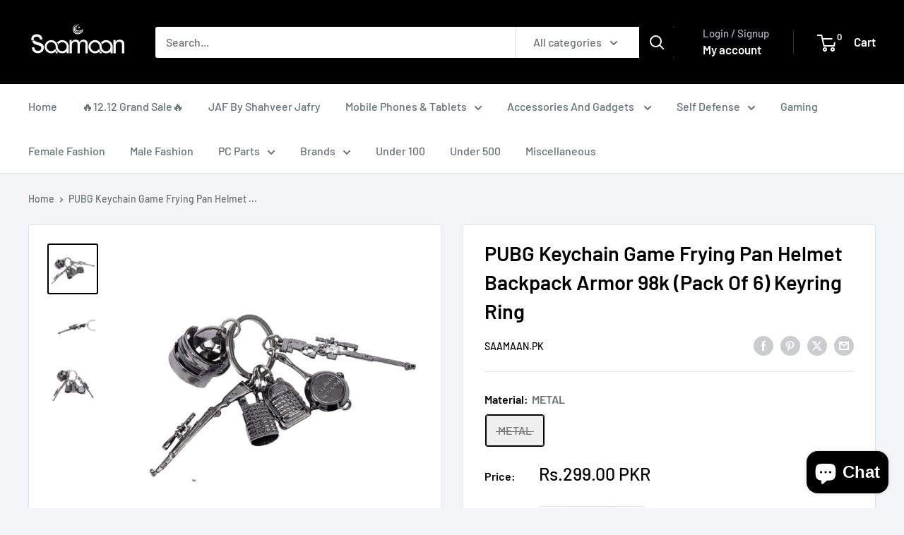

--- FILE ---
content_type: text/html; charset=utf-8
request_url: https://saamaan.pk/products/pubg-keychain-game-frying-pan-helmet-backpack-armor-98k-pack-of-6-keyring-ring
body_size: 37959
content:
<!doctype html>

<html class="no-js" lang="en">
  <head>


    
 <script>/* start spd config */window._spt_delay_keywords=["/gtag/js,gtag(,/checkouts,/tiktok-track.js,/hotjar-,/smile-,/adoric.js,/wpm/,fbq("];/* end spd config */</script><meta charset="utf-8">
    <meta name="viewport" content="width=device-width, initial-scale=1.0, height=device-height, minimum-scale=1.0, maximum-scale=1.0">
    <meta name="theme-color" content="#000000">

    <title>PUBG Keychain Game Frying Pan Helmet Backpack Armor 98k (Pack Of 6) Ke</title><meta name="description" content="PUBG Keychain Game Props Frying Pan Helmet Backpack Armor 98k (Pack Of 6) Keyring Ring"><link rel="canonical" href="https://saamaan.pk/products/pubg-keychain-game-frying-pan-helmet-backpack-armor-98k-pack-of-6-keyring-ring"><link rel="shortcut icon" href="//saamaan.pk/cdn/shop/files/slogen_png_logo.png_white_and_black_96x96.png?v=1706273643" type="image/png"><link rel="preload" as="style" href="//saamaan.pk/cdn/shop/t/18/assets/theme.css?v=64896656854714595661768237207">
    <link rel="preload" as="script" href="//saamaan.pk/cdn/shop/t/18/assets/theme.js?v=100952596617660054121768237207">
    <link rel="preconnect" href="https://cdn.shopify.com">
    <link rel="preconnect" href="https://fonts.shopifycdn.com">
    <link rel="dns-prefetch" href="https://productreviews.shopifycdn.com">
    <link rel="dns-prefetch" href="https://ajax.googleapis.com">
    <link rel="dns-prefetch" href="https://maps.googleapis.com">
    <link rel="dns-prefetch" href="https://maps.gstatic.com">

    <meta property="og:type" content="product">
  <meta property="og:title" content="PUBG Keychain Game Frying Pan Helmet Backpack Armor 98k (Pack Of 6) Keyring Ring"><meta property="og:image" content="http://saamaan.pk/cdn/shop/products/1_850437b5-3eeb-4214-86c1-c7370317e11f.png?v=1644054737">
    <meta property="og:image:secure_url" content="https://saamaan.pk/cdn/shop/products/1_850437b5-3eeb-4214-86c1-c7370317e11f.png?v=1644054737">
    <meta property="og:image:width" content="500">
    <meta property="og:image:height" content="500">
    <meta property="product:availability" content="out of stock"><meta property="product:price:amount" content="299.00">
  <meta property="product:price:currency" content="PKR"><meta property="og:description" content="PUBG Keychain Game Props Frying Pan Helmet Backpack Armor 98k (Pack Of 6) Keyring Ring"><meta property="og:url" content="https://saamaan.pk/products/pubg-keychain-game-frying-pan-helmet-backpack-armor-98k-pack-of-6-keyring-ring">
<meta property="og:site_name" content="Saamaan.Pk"><meta name="twitter:card" content="summary"><meta name="twitter:title" content="PUBG Keychain Game Frying Pan Helmet Backpack Armor 98k (Pack Of 6) Keyring Ring">
  <meta name="twitter:description" content="PUBG Keychain
Game Props
Frying Pan
Helmet
Backpack
Armor
98k
(Pack Of 6) Keyring Ring
">
  <meta name="twitter:image" content="https://saamaan.pk/cdn/shop/products/1_850437b5-3eeb-4214-86c1-c7370317e11f_600x600_crop_center.png?v=1644054737">
    <link rel="preload" href="//saamaan.pk/cdn/fonts/barlow/barlow_n6.329f582a81f63f125e63c20a5a80ae9477df68e1.woff2" as="font" type="font/woff2" crossorigin><link rel="preload" href="//saamaan.pk/cdn/fonts/barlow/barlow_n5.a193a1990790eba0cc5cca569d23799830e90f07.woff2" as="font" type="font/woff2" crossorigin><style>
  @font-face {
  font-family: Barlow;
  font-weight: 600;
  font-style: normal;
  font-display: swap;
  src: url("//saamaan.pk/cdn/fonts/barlow/barlow_n6.329f582a81f63f125e63c20a5a80ae9477df68e1.woff2") format("woff2"),
       url("//saamaan.pk/cdn/fonts/barlow/barlow_n6.0163402e36247bcb8b02716880d0b39568412e9e.woff") format("woff");
}

  @font-face {
  font-family: Barlow;
  font-weight: 500;
  font-style: normal;
  font-display: swap;
  src: url("//saamaan.pk/cdn/fonts/barlow/barlow_n5.a193a1990790eba0cc5cca569d23799830e90f07.woff2") format("woff2"),
       url("//saamaan.pk/cdn/fonts/barlow/barlow_n5.ae31c82169b1dc0715609b8cc6a610b917808358.woff") format("woff");
}

@font-face {
  font-family: Barlow;
  font-weight: 600;
  font-style: normal;
  font-display: swap;
  src: url("//saamaan.pk/cdn/fonts/barlow/barlow_n6.329f582a81f63f125e63c20a5a80ae9477df68e1.woff2") format("woff2"),
       url("//saamaan.pk/cdn/fonts/barlow/barlow_n6.0163402e36247bcb8b02716880d0b39568412e9e.woff") format("woff");
}

@font-face {
  font-family: Barlow;
  font-weight: 600;
  font-style: italic;
  font-display: swap;
  src: url("//saamaan.pk/cdn/fonts/barlow/barlow_i6.5a22bd20fb27bad4d7674cc6e666fb9c77d813bb.woff2") format("woff2"),
       url("//saamaan.pk/cdn/fonts/barlow/barlow_i6.1c8787fcb59f3add01a87f21b38c7ef797e3b3a1.woff") format("woff");
}


  @font-face {
  font-family: Barlow;
  font-weight: 700;
  font-style: normal;
  font-display: swap;
  src: url("//saamaan.pk/cdn/fonts/barlow/barlow_n7.691d1d11f150e857dcbc1c10ef03d825bc378d81.woff2") format("woff2"),
       url("//saamaan.pk/cdn/fonts/barlow/barlow_n7.4fdbb1cb7da0e2c2f88492243ffa2b4f91924840.woff") format("woff");
}

  @font-face {
  font-family: Barlow;
  font-weight: 500;
  font-style: italic;
  font-display: swap;
  src: url("//saamaan.pk/cdn/fonts/barlow/barlow_i5.714d58286997b65cd479af615cfa9bb0a117a573.woff2") format("woff2"),
       url("//saamaan.pk/cdn/fonts/barlow/barlow_i5.0120f77e6447d3b5df4bbec8ad8c2d029d87fb21.woff") format("woff");
}

  @font-face {
  font-family: Barlow;
  font-weight: 700;
  font-style: italic;
  font-display: swap;
  src: url("//saamaan.pk/cdn/fonts/barlow/barlow_i7.50e19d6cc2ba5146fa437a5a7443c76d5d730103.woff2") format("woff2"),
       url("//saamaan.pk/cdn/fonts/barlow/barlow_i7.47e9f98f1b094d912e6fd631cc3fe93d9f40964f.woff") format("woff");
}


  :root {
    --default-text-font-size : 15px;
    --base-text-font-size    : 16px;
    --heading-font-family    : Barlow, sans-serif;
    --heading-font-weight    : 600;
    --heading-font-style     : normal;
    --text-font-family       : Barlow, sans-serif;
    --text-font-weight       : 500;
    --text-font-style        : normal;
    --text-font-bolder-weight: 600;
    --text-link-decoration   : underline;

    --text-color               : #677279;
    --text-color-rgb           : 103, 114, 121;
    --heading-color            : #000000;
    --border-color             : #e1e3e4;
    --border-color-rgb         : 225, 227, 228;
    --form-border-color        : #d4d6d8;
    --accent-color             : #000000;
    --accent-color-rgb         : 0, 0, 0;
    --link-color               : #0083db;
    --link-color-hover         : #00558e;
    --background               : #f3f5f6;
    --secondary-background     : #ffffff;
    --secondary-background-rgb : 255, 255, 255;
    --accent-background        : rgba(0, 0, 0, 0.08);

    --input-background: #ffffff;

    --error-color       : #ff0000;
    --error-background  : rgba(255, 0, 0, 0.07);
    --success-color     : #00aa00;
    --success-background: rgba(0, 170, 0, 0.11);

    --primary-button-background      : #000000;
    --primary-button-background-rgb  : 0, 0, 0;
    --primary-button-text-color      : #ffffff;
    --secondary-button-background    : #000000;
    --secondary-button-background-rgb: 0, 0, 0;
    --secondary-button-text-color    : #ffffff;

    --header-background      : #000000;
    --header-text-color      : #ffffff;
    --header-light-text-color: #aeb1be;
    --header-border-color    : rgba(174, 177, 190, 0.3);
    --header-accent-color    : #000000;

    --footer-background-color:    #f3f5f6;
    --footer-heading-text-color:  #000000;
    --footer-body-text-color:     #677279;
    --footer-body-text-color-rgb: 103, 114, 121;
    --footer-accent-color:        #000000;
    --footer-accent-color-rgb:    0, 0, 0;
    --footer-border:              1px solid var(--border-color);
    
    --flickity-arrow-color: #abb1b4;--product-on-sale-accent           : #ee0000;
    --product-on-sale-accent-rgb       : 238, 0, 0;
    --product-on-sale-color            : #ffffff;
    --product-in-stock-color           : #008a00;
    --product-low-stock-color          : #ee0000;
    --product-sold-out-color           : #8a9297;
    --product-custom-label-1-background: #008a00;
    --product-custom-label-1-color     : #ffffff;
    --product-custom-label-2-background: #00a500;
    --product-custom-label-2-color     : #ffffff;
    --product-review-star-color        : #ffbd00;

    --mobile-container-gutter : 20px;
    --desktop-container-gutter: 40px;

    /* Shopify related variables */
    --payment-terms-background-color: #f3f5f6;
  }
</style>

<script>
  // IE11 does not have support for CSS variables, so we have to polyfill them
  if (!(((window || {}).CSS || {}).supports && window.CSS.supports('(--a: 0)'))) {
    const script = document.createElement('script');
    script.type = 'text/javascript';
    script.src = 'https://cdn.jsdelivr.net/npm/css-vars-ponyfill@2';
    script.onload = function() {
      cssVars({});
    };

    document.getElementsByTagName('head')[0].appendChild(script);
  }
</script>


    <script>window.performance && window.performance.mark && window.performance.mark('shopify.content_for_header.start');</script><meta name="facebook-domain-verification" content="ra6py3latm46mqmk29nzluijziyte3">
<meta name="google-site-verification" content="0kidhyQ2HCSozs5GZkd3y-ZU7GPjmrx1yHO1w1glQcA">
<meta id="shopify-digital-wallet" name="shopify-digital-wallet" content="/26735345709/digital_wallets/dialog">
<link rel="alternate" type="application/json+oembed" href="https://saamaan.pk/products/pubg-keychain-game-frying-pan-helmet-backpack-armor-98k-pack-of-6-keyring-ring.oembed">
<script async="async" src="/checkouts/internal/preloads.js?locale=en-PK"></script>
<script id="shopify-features" type="application/json">{"accessToken":"01601c1bff842f8568770c68e526dfe5","betas":["rich-media-storefront-analytics"],"domain":"saamaan.pk","predictiveSearch":true,"shopId":26735345709,"locale":"en"}</script>
<script>var Shopify = Shopify || {};
Shopify.shop = "mysaamaan.myshopify.com";
Shopify.locale = "en";
Shopify.currency = {"active":"PKR","rate":"1.0"};
Shopify.country = "PK";
Shopify.theme = {"name":"Updated Version 12Jan2026","id":146977980569,"schema_name":"Warehouse","schema_version":"6.8.0","theme_store_id":871,"role":"main"};
Shopify.theme.handle = "null";
Shopify.theme.style = {"id":null,"handle":null};
Shopify.cdnHost = "saamaan.pk/cdn";
Shopify.routes = Shopify.routes || {};
Shopify.routes.root = "/";</script>
<script type="module">!function(o){(o.Shopify=o.Shopify||{}).modules=!0}(window);</script>
<script>!function(o){function n(){var o=[];function n(){o.push(Array.prototype.slice.apply(arguments))}return n.q=o,n}var t=o.Shopify=o.Shopify||{};t.loadFeatures=n(),t.autoloadFeatures=n()}(window);</script>
<script id="shop-js-analytics" type="application/json">{"pageType":"product"}</script>
<script defer="defer" async type="module" src="//saamaan.pk/cdn/shopifycloud/shop-js/modules/v2/client.init-shop-cart-sync_C5BV16lS.en.esm.js"></script>
<script defer="defer" async type="module" src="//saamaan.pk/cdn/shopifycloud/shop-js/modules/v2/chunk.common_CygWptCX.esm.js"></script>
<script type="module">
  await import("//saamaan.pk/cdn/shopifycloud/shop-js/modules/v2/client.init-shop-cart-sync_C5BV16lS.en.esm.js");
await import("//saamaan.pk/cdn/shopifycloud/shop-js/modules/v2/chunk.common_CygWptCX.esm.js");

  window.Shopify.SignInWithShop?.initShopCartSync?.({"fedCMEnabled":true,"windoidEnabled":true});

</script>
<script>(function() {
  var isLoaded = false;
  function asyncLoad() {
    if (isLoaded) return;
    isLoaded = true;
    var urls = ["https:\/\/toastibar-cdn.makeprosimp.com\/v1\/published\/95306\/f53ec8f85f9d495b833b8a9c09f53552\/31432\/app.js?v=1\u0026shop=mysaamaan.myshopify.com","https:\/\/cdn.hextom.com\/js\/freeshippingbar.js?shop=mysaamaan.myshopify.com"];
    for (var i = 0; i < urls.length; i++) {
      var s = document.createElement('script');
      s.type = 'text/javascript';
      s.async = true;
      s.src = urls[i];
      var x = document.getElementsByTagName('script')[0];
      x.parentNode.insertBefore(s, x);
    }
  };
  if(window.attachEvent) {
    window.attachEvent('onload', asyncLoad);
  } else {
    window.addEventListener('load', asyncLoad, false);
  }
})();</script>
<script id="__st">var __st={"a":26735345709,"offset":18000,"reqid":"7edeec3b-64de-466f-8fcf-91ab211b1840-1768752460","pageurl":"saamaan.pk\/products\/pubg-keychain-game-frying-pan-helmet-backpack-armor-98k-pack-of-6-keyring-ring","u":"25ebad014d4b","p":"product","rtyp":"product","rid":7282644189337};</script>
<script>window.ShopifyPaypalV4VisibilityTracking = true;</script>
<script id="captcha-bootstrap">!function(){'use strict';const t='contact',e='account',n='new_comment',o=[[t,t],['blogs',n],['comments',n],[t,'customer']],c=[[e,'customer_login'],[e,'guest_login'],[e,'recover_customer_password'],[e,'create_customer']],r=t=>t.map((([t,e])=>`form[action*='/${t}']:not([data-nocaptcha='true']) input[name='form_type'][value='${e}']`)).join(','),a=t=>()=>t?[...document.querySelectorAll(t)].map((t=>t.form)):[];function s(){const t=[...o],e=r(t);return a(e)}const i='password',u='form_key',d=['recaptcha-v3-token','g-recaptcha-response','h-captcha-response',i],f=()=>{try{return window.sessionStorage}catch{return}},m='__shopify_v',_=t=>t.elements[u];function p(t,e,n=!1){try{const o=window.sessionStorage,c=JSON.parse(o.getItem(e)),{data:r}=function(t){const{data:e,action:n}=t;return t[m]||n?{data:e,action:n}:{data:t,action:n}}(c);for(const[e,n]of Object.entries(r))t.elements[e]&&(t.elements[e].value=n);n&&o.removeItem(e)}catch(o){console.error('form repopulation failed',{error:o})}}const l='form_type',E='cptcha';function T(t){t.dataset[E]=!0}const w=window,h=w.document,L='Shopify',v='ce_forms',y='captcha';let A=!1;((t,e)=>{const n=(g='f06e6c50-85a8-45c8-87d0-21a2b65856fe',I='https://cdn.shopify.com/shopifycloud/storefront-forms-hcaptcha/ce_storefront_forms_captcha_hcaptcha.v1.5.2.iife.js',D={infoText:'Protected by hCaptcha',privacyText:'Privacy',termsText:'Terms'},(t,e,n)=>{const o=w[L][v],c=o.bindForm;if(c)return c(t,g,e,D).then(n);var r;o.q.push([[t,g,e,D],n]),r=I,A||(h.body.append(Object.assign(h.createElement('script'),{id:'captcha-provider',async:!0,src:r})),A=!0)});var g,I,D;w[L]=w[L]||{},w[L][v]=w[L][v]||{},w[L][v].q=[],w[L][y]=w[L][y]||{},w[L][y].protect=function(t,e){n(t,void 0,e),T(t)},Object.freeze(w[L][y]),function(t,e,n,w,h,L){const[v,y,A,g]=function(t,e,n){const i=e?o:[],u=t?c:[],d=[...i,...u],f=r(d),m=r(i),_=r(d.filter((([t,e])=>n.includes(e))));return[a(f),a(m),a(_),s()]}(w,h,L),I=t=>{const e=t.target;return e instanceof HTMLFormElement?e:e&&e.form},D=t=>v().includes(t);t.addEventListener('submit',(t=>{const e=I(t);if(!e)return;const n=D(e)&&!e.dataset.hcaptchaBound&&!e.dataset.recaptchaBound,o=_(e),c=g().includes(e)&&(!o||!o.value);(n||c)&&t.preventDefault(),c&&!n&&(function(t){try{if(!f())return;!function(t){const e=f();if(!e)return;const n=_(t);if(!n)return;const o=n.value;o&&e.removeItem(o)}(t);const e=Array.from(Array(32),(()=>Math.random().toString(36)[2])).join('');!function(t,e){_(t)||t.append(Object.assign(document.createElement('input'),{type:'hidden',name:u})),t.elements[u].value=e}(t,e),function(t,e){const n=f();if(!n)return;const o=[...t.querySelectorAll(`input[type='${i}']`)].map((({name:t})=>t)),c=[...d,...o],r={};for(const[a,s]of new FormData(t).entries())c.includes(a)||(r[a]=s);n.setItem(e,JSON.stringify({[m]:1,action:t.action,data:r}))}(t,e)}catch(e){console.error('failed to persist form',e)}}(e),e.submit())}));const S=(t,e)=>{t&&!t.dataset[E]&&(n(t,e.some((e=>e===t))),T(t))};for(const o of['focusin','change'])t.addEventListener(o,(t=>{const e=I(t);D(e)&&S(e,y())}));const B=e.get('form_key'),M=e.get(l),P=B&&M;t.addEventListener('DOMContentLoaded',(()=>{const t=y();if(P)for(const e of t)e.elements[l].value===M&&p(e,B);[...new Set([...A(),...v().filter((t=>'true'===t.dataset.shopifyCaptcha))])].forEach((e=>S(e,t)))}))}(h,new URLSearchParams(w.location.search),n,t,e,['guest_login'])})(!0,!0)}();</script>
<script integrity="sha256-4kQ18oKyAcykRKYeNunJcIwy7WH5gtpwJnB7kiuLZ1E=" data-source-attribution="shopify.loadfeatures" defer="defer" src="//saamaan.pk/cdn/shopifycloud/storefront/assets/storefront/load_feature-a0a9edcb.js" crossorigin="anonymous"></script>
<script data-source-attribution="shopify.dynamic_checkout.dynamic.init">var Shopify=Shopify||{};Shopify.PaymentButton=Shopify.PaymentButton||{isStorefrontPortableWallets:!0,init:function(){window.Shopify.PaymentButton.init=function(){};var t=document.createElement("script");t.src="https://saamaan.pk/cdn/shopifycloud/portable-wallets/latest/portable-wallets.en.js",t.type="module",document.head.appendChild(t)}};
</script>
<script data-source-attribution="shopify.dynamic_checkout.buyer_consent">
  function portableWalletsHideBuyerConsent(e){var t=document.getElementById("shopify-buyer-consent"),n=document.getElementById("shopify-subscription-policy-button");t&&n&&(t.classList.add("hidden"),t.setAttribute("aria-hidden","true"),n.removeEventListener("click",e))}function portableWalletsShowBuyerConsent(e){var t=document.getElementById("shopify-buyer-consent"),n=document.getElementById("shopify-subscription-policy-button");t&&n&&(t.classList.remove("hidden"),t.removeAttribute("aria-hidden"),n.addEventListener("click",e))}window.Shopify?.PaymentButton&&(window.Shopify.PaymentButton.hideBuyerConsent=portableWalletsHideBuyerConsent,window.Shopify.PaymentButton.showBuyerConsent=portableWalletsShowBuyerConsent);
</script>
<script>
  function portableWalletsCleanup(e){e&&e.src&&console.error("Failed to load portable wallets script "+e.src);var t=document.querySelectorAll("shopify-accelerated-checkout .shopify-payment-button__skeleton, shopify-accelerated-checkout-cart .wallet-cart-button__skeleton"),e=document.getElementById("shopify-buyer-consent");for(let e=0;e<t.length;e++)t[e].remove();e&&e.remove()}function portableWalletsNotLoadedAsModule(e){e instanceof ErrorEvent&&"string"==typeof e.message&&e.message.includes("import.meta")&&"string"==typeof e.filename&&e.filename.includes("portable-wallets")&&(window.removeEventListener("error",portableWalletsNotLoadedAsModule),window.Shopify.PaymentButton.failedToLoad=e,"loading"===document.readyState?document.addEventListener("DOMContentLoaded",window.Shopify.PaymentButton.init):window.Shopify.PaymentButton.init())}window.addEventListener("error",portableWalletsNotLoadedAsModule);
</script>

<script type="module" src="https://saamaan.pk/cdn/shopifycloud/portable-wallets/latest/portable-wallets.en.js" onError="portableWalletsCleanup(this)" crossorigin="anonymous"></script>
<script nomodule>
  document.addEventListener("DOMContentLoaded", portableWalletsCleanup);
</script>

<link id="shopify-accelerated-checkout-styles" rel="stylesheet" media="screen" href="https://saamaan.pk/cdn/shopifycloud/portable-wallets/latest/accelerated-checkout-backwards-compat.css" crossorigin="anonymous">
<style id="shopify-accelerated-checkout-cart">
        #shopify-buyer-consent {
  margin-top: 1em;
  display: inline-block;
  width: 100%;
}

#shopify-buyer-consent.hidden {
  display: none;
}

#shopify-subscription-policy-button {
  background: none;
  border: none;
  padding: 0;
  text-decoration: underline;
  font-size: inherit;
  cursor: pointer;
}

#shopify-subscription-policy-button::before {
  box-shadow: none;
}

      </style>

<script>window.performance && window.performance.mark && window.performance.mark('shopify.content_for_header.end');</script>

    <link rel="stylesheet" href="//saamaan.pk/cdn/shop/t/18/assets/theme.css?v=64896656854714595661768237207">

    <script type="application/ld+json">{"@context":"http:\/\/schema.org\/","@id":"\/products\/pubg-keychain-game-frying-pan-helmet-backpack-armor-98k-pack-of-6-keyring-ring#product","@type":"ProductGroup","brand":{"@type":"Brand","name":"Saamaan.Pk"},"category":"","description":"PUBG Keychain\nGame Props\nFrying Pan\nHelmet\nBackpack\nArmor\n98k\n(Pack Of 6) Keyring Ring\n","hasVariant":[{"@id":"\/products\/pubg-keychain-game-frying-pan-helmet-backpack-armor-98k-pack-of-6-keyring-ring?variant=41795086385305#variant","@type":"Product","image":"https:\/\/saamaan.pk\/cdn\/shop\/products\/1_850437b5-3eeb-4214-86c1-c7370317e11f.png?v=1644054737\u0026width=1920","name":"PUBG Keychain Game Frying Pan Helmet Backpack Armor 98k (Pack Of 6) Keyring Ring - METAL","offers":{"@id":"\/products\/pubg-keychain-game-frying-pan-helmet-backpack-armor-98k-pack-of-6-keyring-ring?variant=41795086385305#offer","@type":"Offer","availability":"http:\/\/schema.org\/OutOfStock","price":"299.00","priceCurrency":"PKR","url":"https:\/\/saamaan.pk\/products\/pubg-keychain-game-frying-pan-helmet-backpack-armor-98k-pack-of-6-keyring-ring?variant=41795086385305"},"sku":"PUBG_KEYCHAIN"}],"name":"PUBG Keychain Game Frying Pan Helmet Backpack Armor 98k (Pack Of 6) Keyring Ring","productGroupID":"7282644189337","url":"https:\/\/saamaan.pk\/products\/pubg-keychain-game-frying-pan-helmet-backpack-armor-98k-pack-of-6-keyring-ring"}</script><script type="application/ld+json">
  {
    "@context": "https://schema.org",
    "@type": "BreadcrumbList",
    "itemListElement": [{
        "@type": "ListItem",
        "position": 1,
        "name": "Home",
        "item": "https://saamaan.pk"
      },{
            "@type": "ListItem",
            "position": 2,
            "name": "PUBG Keychain Game Frying Pan Helmet Backpack Armor 98k (Pack Of 6) Keyring Ring",
            "item": "https://saamaan.pk/products/pubg-keychain-game-frying-pan-helmet-backpack-armor-98k-pack-of-6-keyring-ring"
          }]
  }
</script>

    <script>
      // This allows to expose several variables to the global scope, to be used in scripts
      window.theme = {
        pageType: "product",
        cartCount: 0,
        moneyFormat: "Rs.{{amount}}",
        moneyWithCurrencyFormat: "Rs.{{amount}} PKR",
        currencyCodeEnabled: true,
        showDiscount: true,
        discountMode: "saving",
        cartType: "drawer"
      };

      window.routes = {
        rootUrl: "\/",
        rootUrlWithoutSlash: '',
        cartUrl: "\/cart",
        cartAddUrl: "\/cart\/add",
        cartChangeUrl: "\/cart\/change",
        searchUrl: "\/search",
        productRecommendationsUrl: "\/recommendations\/products"
      };

      window.languages = {
        productRegularPrice: "Regular price",
        productSalePrice: "Sale price",
        collectionOnSaleLabel: "Save {{savings}}",
        productFormUnavailable: "Unavailable",
        productFormAddToCart: "Add to cart",
        productFormPreOrder: "Pre-order",
        productFormSoldOut: "Sold out",
        productAdded: "Product has been added to your cart",
        productAddedShort: "Added!",
        shippingEstimatorNoResults: "No shipping could be found for your address.",
        shippingEstimatorOneResult: "There is one shipping rate for your address:",
        shippingEstimatorMultipleResults: "There are {{count}} shipping rates for your address:",
        shippingEstimatorErrors: "There are some errors:"
      };

      document.documentElement.className = document.documentElement.className.replace('no-js', 'js');
    </script><script src="//saamaan.pk/cdn/shop/t/18/assets/theme.js?v=100952596617660054121768237207" defer></script>
    <script src="//saamaan.pk/cdn/shop/t/18/assets/custom.js?v=102476495355921946141768237207" defer></script><script>
        (function () {
          window.onpageshow = function() {
            // We force re-freshing the cart content onpageshow, as most browsers will serve a cache copy when hitting the
            // back button, which cause staled data
            document.documentElement.dispatchEvent(new CustomEvent('cart:refresh', {
              bubbles: true,
              detail: {scrollToTop: false}
            }));
          };
        })();
      </script><script src="https://cdn.shopify.com/extensions/7bc9bb47-adfa-4267-963e-cadee5096caf/inbox-1252/assets/inbox-chat-loader.js" type="text/javascript" defer="defer"></script>
<script src="https://cdn.shopify.com/extensions/019bb1eb-3017-7eaa-b546-f7de9ed1564f/my-app-527/assets/productReview.js" type="text/javascript" defer="defer"></script>
<link href="https://cdn.shopify.com/extensions/019bb1eb-3017-7eaa-b546-f7de9ed1564f/my-app-527/assets/frontend.css" rel="stylesheet" type="text/css" media="all">
<script src="https://cdn.shopify.com/extensions/019b0ca3-aa13-7aa2-a0b4-6cb667a1f6f7/essential-countdown-timer-55/assets/countdown_timer_essential_apps.min.js" type="text/javascript" defer="defer"></script>
<link href="https://monorail-edge.shopifysvc.com" rel="dns-prefetch">
<script>(function(){if ("sendBeacon" in navigator && "performance" in window) {try {var session_token_from_headers = performance.getEntriesByType('navigation')[0].serverTiming.find(x => x.name == '_s').description;} catch {var session_token_from_headers = undefined;}var session_cookie_matches = document.cookie.match(/_shopify_s=([^;]*)/);var session_token_from_cookie = session_cookie_matches && session_cookie_matches.length === 2 ? session_cookie_matches[1] : "";var session_token = session_token_from_headers || session_token_from_cookie || "";function handle_abandonment_event(e) {var entries = performance.getEntries().filter(function(entry) {return /monorail-edge.shopifysvc.com/.test(entry.name);});if (!window.abandonment_tracked && entries.length === 0) {window.abandonment_tracked = true;var currentMs = Date.now();var navigation_start = performance.timing.navigationStart;var payload = {shop_id: 26735345709,url: window.location.href,navigation_start,duration: currentMs - navigation_start,session_token,page_type: "product"};window.navigator.sendBeacon("https://monorail-edge.shopifysvc.com/v1/produce", JSON.stringify({schema_id: "online_store_buyer_site_abandonment/1.1",payload: payload,metadata: {event_created_at_ms: currentMs,event_sent_at_ms: currentMs}}));}}window.addEventListener('pagehide', handle_abandonment_event);}}());</script>
<script id="web-pixels-manager-setup">(function e(e,d,r,n,o){if(void 0===o&&(o={}),!Boolean(null===(a=null===(i=window.Shopify)||void 0===i?void 0:i.analytics)||void 0===a?void 0:a.replayQueue)){var i,a;window.Shopify=window.Shopify||{};var t=window.Shopify;t.analytics=t.analytics||{};var s=t.analytics;s.replayQueue=[],s.publish=function(e,d,r){return s.replayQueue.push([e,d,r]),!0};try{self.performance.mark("wpm:start")}catch(e){}var l=function(){var e={modern:/Edge?\/(1{2}[4-9]|1[2-9]\d|[2-9]\d{2}|\d{4,})\.\d+(\.\d+|)|Firefox\/(1{2}[4-9]|1[2-9]\d|[2-9]\d{2}|\d{4,})\.\d+(\.\d+|)|Chrom(ium|e)\/(9{2}|\d{3,})\.\d+(\.\d+|)|(Maci|X1{2}).+ Version\/(15\.\d+|(1[6-9]|[2-9]\d|\d{3,})\.\d+)([,.]\d+|)( \(\w+\)|)( Mobile\/\w+|) Safari\/|Chrome.+OPR\/(9{2}|\d{3,})\.\d+\.\d+|(CPU[ +]OS|iPhone[ +]OS|CPU[ +]iPhone|CPU IPhone OS|CPU iPad OS)[ +]+(15[._]\d+|(1[6-9]|[2-9]\d|\d{3,})[._]\d+)([._]\d+|)|Android:?[ /-](13[3-9]|1[4-9]\d|[2-9]\d{2}|\d{4,})(\.\d+|)(\.\d+|)|Android.+Firefox\/(13[5-9]|1[4-9]\d|[2-9]\d{2}|\d{4,})\.\d+(\.\d+|)|Android.+Chrom(ium|e)\/(13[3-9]|1[4-9]\d|[2-9]\d{2}|\d{4,})\.\d+(\.\d+|)|SamsungBrowser\/([2-9]\d|\d{3,})\.\d+/,legacy:/Edge?\/(1[6-9]|[2-9]\d|\d{3,})\.\d+(\.\d+|)|Firefox\/(5[4-9]|[6-9]\d|\d{3,})\.\d+(\.\d+|)|Chrom(ium|e)\/(5[1-9]|[6-9]\d|\d{3,})\.\d+(\.\d+|)([\d.]+$|.*Safari\/(?![\d.]+ Edge\/[\d.]+$))|(Maci|X1{2}).+ Version\/(10\.\d+|(1[1-9]|[2-9]\d|\d{3,})\.\d+)([,.]\d+|)( \(\w+\)|)( Mobile\/\w+|) Safari\/|Chrome.+OPR\/(3[89]|[4-9]\d|\d{3,})\.\d+\.\d+|(CPU[ +]OS|iPhone[ +]OS|CPU[ +]iPhone|CPU IPhone OS|CPU iPad OS)[ +]+(10[._]\d+|(1[1-9]|[2-9]\d|\d{3,})[._]\d+)([._]\d+|)|Android:?[ /-](13[3-9]|1[4-9]\d|[2-9]\d{2}|\d{4,})(\.\d+|)(\.\d+|)|Mobile Safari.+OPR\/([89]\d|\d{3,})\.\d+\.\d+|Android.+Firefox\/(13[5-9]|1[4-9]\d|[2-9]\d{2}|\d{4,})\.\d+(\.\d+|)|Android.+Chrom(ium|e)\/(13[3-9]|1[4-9]\d|[2-9]\d{2}|\d{4,})\.\d+(\.\d+|)|Android.+(UC? ?Browser|UCWEB|U3)[ /]?(15\.([5-9]|\d{2,})|(1[6-9]|[2-9]\d|\d{3,})\.\d+)\.\d+|SamsungBrowser\/(5\.\d+|([6-9]|\d{2,})\.\d+)|Android.+MQ{2}Browser\/(14(\.(9|\d{2,})|)|(1[5-9]|[2-9]\d|\d{3,})(\.\d+|))(\.\d+|)|K[Aa][Ii]OS\/(3\.\d+|([4-9]|\d{2,})\.\d+)(\.\d+|)/},d=e.modern,r=e.legacy,n=navigator.userAgent;return n.match(d)?"modern":n.match(r)?"legacy":"unknown"}(),u="modern"===l?"modern":"legacy",c=(null!=n?n:{modern:"",legacy:""})[u],f=function(e){return[e.baseUrl,"/wpm","/b",e.hashVersion,"modern"===e.buildTarget?"m":"l",".js"].join("")}({baseUrl:d,hashVersion:r,buildTarget:u}),m=function(e){var d=e.version,r=e.bundleTarget,n=e.surface,o=e.pageUrl,i=e.monorailEndpoint;return{emit:function(e){var a=e.status,t=e.errorMsg,s=(new Date).getTime(),l=JSON.stringify({metadata:{event_sent_at_ms:s},events:[{schema_id:"web_pixels_manager_load/3.1",payload:{version:d,bundle_target:r,page_url:o,status:a,surface:n,error_msg:t},metadata:{event_created_at_ms:s}}]});if(!i)return console&&console.warn&&console.warn("[Web Pixels Manager] No Monorail endpoint provided, skipping logging."),!1;try{return self.navigator.sendBeacon.bind(self.navigator)(i,l)}catch(e){}var u=new XMLHttpRequest;try{return u.open("POST",i,!0),u.setRequestHeader("Content-Type","text/plain"),u.send(l),!0}catch(e){return console&&console.warn&&console.warn("[Web Pixels Manager] Got an unhandled error while logging to Monorail."),!1}}}}({version:r,bundleTarget:l,surface:e.surface,pageUrl:self.location.href,monorailEndpoint:e.monorailEndpoint});try{o.browserTarget=l,function(e){var d=e.src,r=e.async,n=void 0===r||r,o=e.onload,i=e.onerror,a=e.sri,t=e.scriptDataAttributes,s=void 0===t?{}:t,l=document.createElement("script"),u=document.querySelector("head"),c=document.querySelector("body");if(l.async=n,l.src=d,a&&(l.integrity=a,l.crossOrigin="anonymous"),s)for(var f in s)if(Object.prototype.hasOwnProperty.call(s,f))try{l.dataset[f]=s[f]}catch(e){}if(o&&l.addEventListener("load",o),i&&l.addEventListener("error",i),u)u.appendChild(l);else{if(!c)throw new Error("Did not find a head or body element to append the script");c.appendChild(l)}}({src:f,async:!0,onload:function(){if(!function(){var e,d;return Boolean(null===(d=null===(e=window.Shopify)||void 0===e?void 0:e.analytics)||void 0===d?void 0:d.initialized)}()){var d=window.webPixelsManager.init(e)||void 0;if(d){var r=window.Shopify.analytics;r.replayQueue.forEach((function(e){var r=e[0],n=e[1],o=e[2];d.publishCustomEvent(r,n,o)})),r.replayQueue=[],r.publish=d.publishCustomEvent,r.visitor=d.visitor,r.initialized=!0}}},onerror:function(){return m.emit({status:"failed",errorMsg:"".concat(f," has failed to load")})},sri:function(e){var d=/^sha384-[A-Za-z0-9+/=]+$/;return"string"==typeof e&&d.test(e)}(c)?c:"",scriptDataAttributes:o}),m.emit({status:"loading"})}catch(e){m.emit({status:"failed",errorMsg:(null==e?void 0:e.message)||"Unknown error"})}}})({shopId: 26735345709,storefrontBaseUrl: "https://saamaan.pk",extensionsBaseUrl: "https://extensions.shopifycdn.com/cdn/shopifycloud/web-pixels-manager",monorailEndpoint: "https://monorail-edge.shopifysvc.com/unstable/produce_batch",surface: "storefront-renderer",enabledBetaFlags: ["2dca8a86"],webPixelsConfigList: [{"id":"1637056665","configuration":"{\"pixelCode\":\"D56IP9RC77UFV71PRES0\"}","eventPayloadVersion":"v1","runtimeContext":"STRICT","scriptVersion":"22e92c2ad45662f435e4801458fb78cc","type":"APP","apiClientId":4383523,"privacyPurposes":["ANALYTICS","MARKETING","SALE_OF_DATA"],"dataSharingAdjustments":{"protectedCustomerApprovalScopes":["read_customer_address","read_customer_email","read_customer_name","read_customer_personal_data","read_customer_phone"]}},{"id":"502202521","configuration":"{\"config\":\"{\\\"google_tag_ids\\\":[\\\"G-M7WXC74T55\\\",\\\"AW-16635573651\\\",\\\"GT-MJWCVZR\\\"],\\\"target_country\\\":\\\"PK\\\",\\\"gtag_events\\\":[{\\\"type\\\":\\\"begin_checkout\\\",\\\"action_label\\\":[\\\"G-M7WXC74T55\\\",\\\"AW-16635573651\\\/PtfdCNOgsd8aEJPruvw9\\\"]},{\\\"type\\\":\\\"search\\\",\\\"action_label\\\":[\\\"G-M7WXC74T55\\\",\\\"AW-16635573651\\\/PmjkCLOtsd8aEJPruvw9\\\"]},{\\\"type\\\":\\\"view_item\\\",\\\"action_label\\\":[\\\"G-M7WXC74T55\\\",\\\"AW-16635573651\\\/G34zCLCtsd8aEJPruvw9\\\",\\\"MC-M78V5Z177J\\\"]},{\\\"type\\\":\\\"purchase\\\",\\\"action_label\\\":[\\\"G-M7WXC74T55\\\",\\\"AW-16635573651\\\/zJNGCNCgsd8aEJPruvw9\\\",\\\"MC-M78V5Z177J\\\"]},{\\\"type\\\":\\\"page_view\\\",\\\"action_label\\\":[\\\"G-M7WXC74T55\\\",\\\"AW-16635573651\\\/NTJXCNmgsd8aEJPruvw9\\\",\\\"MC-M78V5Z177J\\\"]},{\\\"type\\\":\\\"add_payment_info\\\",\\\"action_label\\\":[\\\"G-M7WXC74T55\\\",\\\"AW-16635573651\\\/aKDYCLatsd8aEJPruvw9\\\"]},{\\\"type\\\":\\\"add_to_cart\\\",\\\"action_label\\\":[\\\"G-M7WXC74T55\\\",\\\"AW-16635573651\\\/_klvCNagsd8aEJPruvw9\\\"]}],\\\"enable_monitoring_mode\\\":false}\"}","eventPayloadVersion":"v1","runtimeContext":"OPEN","scriptVersion":"b2a88bafab3e21179ed38636efcd8a93","type":"APP","apiClientId":1780363,"privacyPurposes":[],"dataSharingAdjustments":{"protectedCustomerApprovalScopes":["read_customer_address","read_customer_email","read_customer_name","read_customer_personal_data","read_customer_phone"]}},{"id":"222167193","configuration":"{\"pixel_id\":\"512586236367911\",\"pixel_type\":\"facebook_pixel\",\"metaapp_system_user_token\":\"-\"}","eventPayloadVersion":"v1","runtimeContext":"OPEN","scriptVersion":"ca16bc87fe92b6042fbaa3acc2fbdaa6","type":"APP","apiClientId":2329312,"privacyPurposes":["ANALYTICS","MARKETING","SALE_OF_DATA"],"dataSharingAdjustments":{"protectedCustomerApprovalScopes":["read_customer_address","read_customer_email","read_customer_name","read_customer_personal_data","read_customer_phone"]}},{"id":"35389593","configuration":"{\"myshopifyDomain\":\"mysaamaan.myshopify.com\"}","eventPayloadVersion":"v1","runtimeContext":"STRICT","scriptVersion":"23b97d18e2aa74363140dc29c9284e87","type":"APP","apiClientId":2775569,"privacyPurposes":["ANALYTICS","MARKETING","SALE_OF_DATA"],"dataSharingAdjustments":{"protectedCustomerApprovalScopes":["read_customer_address","read_customer_email","read_customer_name","read_customer_phone","read_customer_personal_data"]}},{"id":"shopify-app-pixel","configuration":"{}","eventPayloadVersion":"v1","runtimeContext":"STRICT","scriptVersion":"0450","apiClientId":"shopify-pixel","type":"APP","privacyPurposes":["ANALYTICS","MARKETING"]},{"id":"shopify-custom-pixel","eventPayloadVersion":"v1","runtimeContext":"LAX","scriptVersion":"0450","apiClientId":"shopify-pixel","type":"CUSTOM","privacyPurposes":["ANALYTICS","MARKETING"]}],isMerchantRequest: false,initData: {"shop":{"name":"Saamaan.Pk","paymentSettings":{"currencyCode":"PKR"},"myshopifyDomain":"mysaamaan.myshopify.com","countryCode":"PK","storefrontUrl":"https:\/\/saamaan.pk"},"customer":null,"cart":null,"checkout":null,"productVariants":[{"price":{"amount":299.0,"currencyCode":"PKR"},"product":{"title":"PUBG Keychain Game Frying Pan Helmet Backpack Armor 98k (Pack Of 6) Keyring Ring","vendor":"Saamaan.Pk","id":"7282644189337","untranslatedTitle":"PUBG Keychain Game Frying Pan Helmet Backpack Armor 98k (Pack Of 6) Keyring Ring","url":"\/products\/pubg-keychain-game-frying-pan-helmet-backpack-armor-98k-pack-of-6-keyring-ring","type":""},"id":"41795086385305","image":{"src":"\/\/saamaan.pk\/cdn\/shop\/products\/1_850437b5-3eeb-4214-86c1-c7370317e11f.png?v=1644054737"},"sku":"PUBG_KEYCHAIN","title":"METAL","untranslatedTitle":"METAL"}],"purchasingCompany":null},},"https://saamaan.pk/cdn","fcfee988w5aeb613cpc8e4bc33m6693e112",{"modern":"","legacy":""},{"shopId":"26735345709","storefrontBaseUrl":"https:\/\/saamaan.pk","extensionBaseUrl":"https:\/\/extensions.shopifycdn.com\/cdn\/shopifycloud\/web-pixels-manager","surface":"storefront-renderer","enabledBetaFlags":"[\"2dca8a86\"]","isMerchantRequest":"false","hashVersion":"fcfee988w5aeb613cpc8e4bc33m6693e112","publish":"custom","events":"[[\"page_viewed\",{}],[\"product_viewed\",{\"productVariant\":{\"price\":{\"amount\":299.0,\"currencyCode\":\"PKR\"},\"product\":{\"title\":\"PUBG Keychain Game Frying Pan Helmet Backpack Armor 98k (Pack Of 6) Keyring Ring\",\"vendor\":\"Saamaan.Pk\",\"id\":\"7282644189337\",\"untranslatedTitle\":\"PUBG Keychain Game Frying Pan Helmet Backpack Armor 98k (Pack Of 6) Keyring Ring\",\"url\":\"\/products\/pubg-keychain-game-frying-pan-helmet-backpack-armor-98k-pack-of-6-keyring-ring\",\"type\":\"\"},\"id\":\"41795086385305\",\"image\":{\"src\":\"\/\/saamaan.pk\/cdn\/shop\/products\/1_850437b5-3eeb-4214-86c1-c7370317e11f.png?v=1644054737\"},\"sku\":\"PUBG_KEYCHAIN\",\"title\":\"METAL\",\"untranslatedTitle\":\"METAL\"}}]]"});</script><script>
  window.ShopifyAnalytics = window.ShopifyAnalytics || {};
  window.ShopifyAnalytics.meta = window.ShopifyAnalytics.meta || {};
  window.ShopifyAnalytics.meta.currency = 'PKR';
  var meta = {"product":{"id":7282644189337,"gid":"gid:\/\/shopify\/Product\/7282644189337","vendor":"Saamaan.Pk","type":"","handle":"pubg-keychain-game-frying-pan-helmet-backpack-armor-98k-pack-of-6-keyring-ring","variants":[{"id":41795086385305,"price":29900,"name":"PUBG Keychain Game Frying Pan Helmet Backpack Armor 98k (Pack Of 6) Keyring Ring - METAL","public_title":"METAL","sku":"PUBG_KEYCHAIN"}],"remote":false},"page":{"pageType":"product","resourceType":"product","resourceId":7282644189337,"requestId":"7edeec3b-64de-466f-8fcf-91ab211b1840-1768752460"}};
  for (var attr in meta) {
    window.ShopifyAnalytics.meta[attr] = meta[attr];
  }
</script>
<script class="analytics">
  (function () {
    var customDocumentWrite = function(content) {
      var jquery = null;

      if (window.jQuery) {
        jquery = window.jQuery;
      } else if (window.Checkout && window.Checkout.$) {
        jquery = window.Checkout.$;
      }

      if (jquery) {
        jquery('body').append(content);
      }
    };

    var hasLoggedConversion = function(token) {
      if (token) {
        return document.cookie.indexOf('loggedConversion=' + token) !== -1;
      }
      return false;
    }

    var setCookieIfConversion = function(token) {
      if (token) {
        var twoMonthsFromNow = new Date(Date.now());
        twoMonthsFromNow.setMonth(twoMonthsFromNow.getMonth() + 2);

        document.cookie = 'loggedConversion=' + token + '; expires=' + twoMonthsFromNow;
      }
    }

    var trekkie = window.ShopifyAnalytics.lib = window.trekkie = window.trekkie || [];
    if (trekkie.integrations) {
      return;
    }
    trekkie.methods = [
      'identify',
      'page',
      'ready',
      'track',
      'trackForm',
      'trackLink'
    ];
    trekkie.factory = function(method) {
      return function() {
        var args = Array.prototype.slice.call(arguments);
        args.unshift(method);
        trekkie.push(args);
        return trekkie;
      };
    };
    for (var i = 0; i < trekkie.methods.length; i++) {
      var key = trekkie.methods[i];
      trekkie[key] = trekkie.factory(key);
    }
    trekkie.load = function(config) {
      trekkie.config = config || {};
      trekkie.config.initialDocumentCookie = document.cookie;
      var first = document.getElementsByTagName('script')[0];
      var script = document.createElement('script');
      script.type = 'text/javascript';
      script.onerror = function(e) {
        var scriptFallback = document.createElement('script');
        scriptFallback.type = 'text/javascript';
        scriptFallback.onerror = function(error) {
                var Monorail = {
      produce: function produce(monorailDomain, schemaId, payload) {
        var currentMs = new Date().getTime();
        var event = {
          schema_id: schemaId,
          payload: payload,
          metadata: {
            event_created_at_ms: currentMs,
            event_sent_at_ms: currentMs
          }
        };
        return Monorail.sendRequest("https://" + monorailDomain + "/v1/produce", JSON.stringify(event));
      },
      sendRequest: function sendRequest(endpointUrl, payload) {
        // Try the sendBeacon API
        if (window && window.navigator && typeof window.navigator.sendBeacon === 'function' && typeof window.Blob === 'function' && !Monorail.isIos12()) {
          var blobData = new window.Blob([payload], {
            type: 'text/plain'
          });

          if (window.navigator.sendBeacon(endpointUrl, blobData)) {
            return true;
          } // sendBeacon was not successful

        } // XHR beacon

        var xhr = new XMLHttpRequest();

        try {
          xhr.open('POST', endpointUrl);
          xhr.setRequestHeader('Content-Type', 'text/plain');
          xhr.send(payload);
        } catch (e) {
          console.log(e);
        }

        return false;
      },
      isIos12: function isIos12() {
        return window.navigator.userAgent.lastIndexOf('iPhone; CPU iPhone OS 12_') !== -1 || window.navigator.userAgent.lastIndexOf('iPad; CPU OS 12_') !== -1;
      }
    };
    Monorail.produce('monorail-edge.shopifysvc.com',
      'trekkie_storefront_load_errors/1.1',
      {shop_id: 26735345709,
      theme_id: 146977980569,
      app_name: "storefront",
      context_url: window.location.href,
      source_url: "//saamaan.pk/cdn/s/trekkie.storefront.cd680fe47e6c39ca5d5df5f0a32d569bc48c0f27.min.js"});

        };
        scriptFallback.async = true;
        scriptFallback.src = '//saamaan.pk/cdn/s/trekkie.storefront.cd680fe47e6c39ca5d5df5f0a32d569bc48c0f27.min.js';
        first.parentNode.insertBefore(scriptFallback, first);
      };
      script.async = true;
      script.src = '//saamaan.pk/cdn/s/trekkie.storefront.cd680fe47e6c39ca5d5df5f0a32d569bc48c0f27.min.js';
      first.parentNode.insertBefore(script, first);
    };
    trekkie.load(
      {"Trekkie":{"appName":"storefront","development":false,"defaultAttributes":{"shopId":26735345709,"isMerchantRequest":null,"themeId":146977980569,"themeCityHash":"13152474844029817699","contentLanguage":"en","currency":"PKR","eventMetadataId":"f01a4789-6abf-40e1-8fbd-4d868f8f01ed"},"isServerSideCookieWritingEnabled":true,"monorailRegion":"shop_domain","enabledBetaFlags":["65f19447"]},"Session Attribution":{},"S2S":{"facebookCapiEnabled":true,"source":"trekkie-storefront-renderer","apiClientId":580111}}
    );

    var loaded = false;
    trekkie.ready(function() {
      if (loaded) return;
      loaded = true;

      window.ShopifyAnalytics.lib = window.trekkie;

      var originalDocumentWrite = document.write;
      document.write = customDocumentWrite;
      try { window.ShopifyAnalytics.merchantGoogleAnalytics.call(this); } catch(error) {};
      document.write = originalDocumentWrite;

      window.ShopifyAnalytics.lib.page(null,{"pageType":"product","resourceType":"product","resourceId":7282644189337,"requestId":"7edeec3b-64de-466f-8fcf-91ab211b1840-1768752460","shopifyEmitted":true});

      var match = window.location.pathname.match(/checkouts\/(.+)\/(thank_you|post_purchase)/)
      var token = match? match[1]: undefined;
      if (!hasLoggedConversion(token)) {
        setCookieIfConversion(token);
        window.ShopifyAnalytics.lib.track("Viewed Product",{"currency":"PKR","variantId":41795086385305,"productId":7282644189337,"productGid":"gid:\/\/shopify\/Product\/7282644189337","name":"PUBG Keychain Game Frying Pan Helmet Backpack Armor 98k (Pack Of 6) Keyring Ring - METAL","price":"299.00","sku":"PUBG_KEYCHAIN","brand":"Saamaan.Pk","variant":"METAL","category":"","nonInteraction":true,"remote":false},undefined,undefined,{"shopifyEmitted":true});
      window.ShopifyAnalytics.lib.track("monorail:\/\/trekkie_storefront_viewed_product\/1.1",{"currency":"PKR","variantId":41795086385305,"productId":7282644189337,"productGid":"gid:\/\/shopify\/Product\/7282644189337","name":"PUBG Keychain Game Frying Pan Helmet Backpack Armor 98k (Pack Of 6) Keyring Ring - METAL","price":"299.00","sku":"PUBG_KEYCHAIN","brand":"Saamaan.Pk","variant":"METAL","category":"","nonInteraction":true,"remote":false,"referer":"https:\/\/saamaan.pk\/products\/pubg-keychain-game-frying-pan-helmet-backpack-armor-98k-pack-of-6-keyring-ring"});
      }
    });


        var eventsListenerScript = document.createElement('script');
        eventsListenerScript.async = true;
        eventsListenerScript.src = "//saamaan.pk/cdn/shopifycloud/storefront/assets/shop_events_listener-3da45d37.js";
        document.getElementsByTagName('head')[0].appendChild(eventsListenerScript);

})();</script>
  <script>
  if (!window.ga || (window.ga && typeof window.ga !== 'function')) {
    window.ga = function ga() {
      (window.ga.q = window.ga.q || []).push(arguments);
      if (window.Shopify && window.Shopify.analytics && typeof window.Shopify.analytics.publish === 'function') {
        window.Shopify.analytics.publish("ga_stub_called", {}, {sendTo: "google_osp_migration"});
      }
      console.error("Shopify's Google Analytics stub called with:", Array.from(arguments), "\nSee https://help.shopify.com/manual/promoting-marketing/pixels/pixel-migration#google for more information.");
    };
    if (window.Shopify && window.Shopify.analytics && typeof window.Shopify.analytics.publish === 'function') {
      window.Shopify.analytics.publish("ga_stub_initialized", {}, {sendTo: "google_osp_migration"});
    }
  }
</script>
<script
  defer
  src="https://saamaan.pk/cdn/shopifycloud/perf-kit/shopify-perf-kit-3.0.4.min.js"
  data-application="storefront-renderer"
  data-shop-id="26735345709"
  data-render-region="gcp-us-central1"
  data-page-type="product"
  data-theme-instance-id="146977980569"
  data-theme-name="Warehouse"
  data-theme-version="6.8.0"
  data-monorail-region="shop_domain"
  data-resource-timing-sampling-rate="10"
  data-shs="true"
  data-shs-beacon="true"
  data-shs-export-with-fetch="true"
  data-shs-logs-sample-rate="1"
  data-shs-beacon-endpoint="https://saamaan.pk/api/collect"
></script>
</head>

  <body class="warehouse--v4 features--animate-zoom template-product " data-instant-intensity="viewport"><svg class="visually-hidden">
      <linearGradient id="rating-star-gradient-half">
        <stop offset="50%" stop-color="var(--product-review-star-color)" />
        <stop offset="50%" stop-color="rgba(var(--text-color-rgb), .4)" stop-opacity="0.4" />
      </linearGradient>
    </svg>

    <a href="#main" class="visually-hidden skip-to-content">Skip to content</a>
    <span class="loading-bar"></span><!-- BEGIN sections: header-group -->
<div id="shopify-section-sections--19207912226969__header" class="shopify-section shopify-section-group-header-group shopify-section__header"><section data-section-id="sections--19207912226969__header" data-section-type="header" data-section-settings="{
  &quot;navigationLayout&quot;: &quot;inline&quot;,
  &quot;desktopOpenTrigger&quot;: &quot;hover&quot;,
  &quot;useStickyHeader&quot;: false
}">
  <header class="header header--inline " role="banner">
    <div class="container">
      <div class="header__inner"><nav class="header__mobile-nav hidden-lap-and-up">
            <button class="header__mobile-nav-toggle icon-state touch-area" data-action="toggle-menu" aria-expanded="false" aria-haspopup="true" aria-controls="mobile-menu" aria-label="Open menu">
              <span class="icon-state__primary"><svg focusable="false" class="icon icon--hamburger-mobile " viewBox="0 0 20 16" role="presentation">
      <path d="M0 14h20v2H0v-2zM0 0h20v2H0V0zm0 7h20v2H0V7z" fill="currentColor" fill-rule="evenodd"></path>
    </svg></span>
              <span class="icon-state__secondary"><svg focusable="false" class="icon icon--close " viewBox="0 0 19 19" role="presentation">
      <path d="M9.1923882 8.39339828l7.7781745-7.7781746 1.4142136 1.41421357-7.7781746 7.77817459 7.7781746 7.77817456L16.9705627 19l-7.7781745-7.7781746L1.41421356 19 0 17.5857864l7.7781746-7.77817456L0 2.02943725 1.41421356.61522369 9.1923882 8.39339828z" fill="currentColor" fill-rule="evenodd"></path>
    </svg></span>
            </button><div id="mobile-menu" class="mobile-menu" aria-hidden="true"><svg focusable="false" class="icon icon--nav-triangle-borderless " viewBox="0 0 20 9" role="presentation">
      <path d="M.47108938 9c.2694725-.26871321.57077721-.56867841.90388257-.89986354C3.12384116 6.36134886 5.74788116 3.76338565 9.2467995.30653888c.4145057-.4095171 1.0844277-.40860098 1.4977971.00205122L19.4935156 9H.47108938z" fill="#ffffff"></path>
    </svg><div class="mobile-menu__inner">
    <div class="mobile-menu__panel">
      <div class="mobile-menu__section">
        <ul class="mobile-menu__nav" data-type="menu" role="list"><li class="mobile-menu__nav-item"><a href="/" class="mobile-menu__nav-link" data-type="menuitem">Home</a></li><li class="mobile-menu__nav-item"><a href="/collections/%F0%9F%94%A512-12-grand-sale%F0%9F%94%A5" class="mobile-menu__nav-link" data-type="menuitem">🔥12.12 Grand Sale🔥</a></li><li class="mobile-menu__nav-item"><a href="/collections/jaf-by-shahveer-jafry" class="mobile-menu__nav-link" data-type="menuitem">JAF By Shahveer Jafry</a></li><li class="mobile-menu__nav-item"><button class="mobile-menu__nav-link" data-type="menuitem" aria-haspopup="true" aria-expanded="false" aria-controls="mobile-panel-3" data-action="open-panel">Mobile Phones & Tablets<svg focusable="false" class="icon icon--arrow-right " viewBox="0 0 8 12" role="presentation">
      <path stroke="currentColor" stroke-width="2" d="M2 2l4 4-4 4" fill="none" stroke-linecap="square"></path>
    </svg></button></li><li class="mobile-menu__nav-item"><button class="mobile-menu__nav-link" data-type="menuitem" aria-haspopup="true" aria-expanded="false" aria-controls="mobile-panel-4" data-action="open-panel">Accessories And Gadgets <svg focusable="false" class="icon icon--arrow-right " viewBox="0 0 8 12" role="presentation">
      <path stroke="currentColor" stroke-width="2" d="M2 2l4 4-4 4" fill="none" stroke-linecap="square"></path>
    </svg></button></li><li class="mobile-menu__nav-item"><button class="mobile-menu__nav-link" data-type="menuitem" aria-haspopup="true" aria-expanded="false" aria-controls="mobile-panel-5" data-action="open-panel">Self Defense<svg focusable="false" class="icon icon--arrow-right " viewBox="0 0 8 12" role="presentation">
      <path stroke="currentColor" stroke-width="2" d="M2 2l4 4-4 4" fill="none" stroke-linecap="square"></path>
    </svg></button></li><li class="mobile-menu__nav-item"><a href="/collections/gaming" class="mobile-menu__nav-link" data-type="menuitem">Gaming</a></li><li class="mobile-menu__nav-item"><a href="/collections/female-fashion" class="mobile-menu__nav-link" data-type="menuitem">Female Fashion</a></li><li class="mobile-menu__nav-item"><a href="/collections/male-fashion" class="mobile-menu__nav-link" data-type="menuitem">Male Fashion</a></li><li class="mobile-menu__nav-item"><button class="mobile-menu__nav-link" data-type="menuitem" aria-haspopup="true" aria-expanded="false" aria-controls="mobile-panel-9" data-action="open-panel">PC Parts<svg focusable="false" class="icon icon--arrow-right " viewBox="0 0 8 12" role="presentation">
      <path stroke="currentColor" stroke-width="2" d="M2 2l4 4-4 4" fill="none" stroke-linecap="square"></path>
    </svg></button></li><li class="mobile-menu__nav-item"><button class="mobile-menu__nav-link" data-type="menuitem" aria-haspopup="true" aria-expanded="false" aria-controls="mobile-panel-10" data-action="open-panel">Brands<svg focusable="false" class="icon icon--arrow-right " viewBox="0 0 8 12" role="presentation">
      <path stroke="currentColor" stroke-width="2" d="M2 2l4 4-4 4" fill="none" stroke-linecap="square"></path>
    </svg></button></li><li class="mobile-menu__nav-item"><a href="/collections/under-100" class="mobile-menu__nav-link" data-type="menuitem">Under 100</a></li><li class="mobile-menu__nav-item"><a href="/collections/under-500" class="mobile-menu__nav-link" data-type="menuitem">Under 500</a></li><li class="mobile-menu__nav-item"><a href="/collections/miscellaneous" class="mobile-menu__nav-link" data-type="menuitem">Miscellaneous</a></li></ul>
      </div><div class="mobile-menu__section mobile-menu__section--loose">
          <p class="mobile-menu__section-title heading h5">Need help?</p><div class="mobile-menu__help-wrapper"><svg focusable="false" class="icon icon--bi-phone " viewBox="0 0 24 24" role="presentation">
      <g stroke-width="2" fill="none" fill-rule="evenodd" stroke-linecap="square">
        <path d="M17 15l-3 3-8-8 3-3-5-5-3 3c0 9.941 8.059 18 18 18l3-3-5-5z" stroke="#000000"></path>
        <path d="M14 1c4.971 0 9 4.029 9 9m-9-5c2.761 0 5 2.239 5 5" stroke="#000000"></path>
      </g>
    </svg><span>Call us (+92)-316-1111-641</span>
            </div><div class="mobile-menu__help-wrapper"><svg focusable="false" class="icon icon--bi-email " viewBox="0 0 22 22" role="presentation">
      <g fill="none" fill-rule="evenodd">
        <path stroke="#000000" d="M.916667 10.08333367l3.66666667-2.65833334v4.65849997zm20.1666667 0L17.416667 7.42500033v4.65849997z"></path>
        <path stroke="#000000" stroke-width="2" d="M4.58333367 7.42500033L.916667 10.08333367V21.0833337h20.1666667V10.08333367L17.416667 7.42500033"></path>
        <path stroke="#000000" stroke-width="2" d="M4.58333367 12.1000003V.916667H17.416667v11.1833333m-16.5-2.01666663L21.0833337 21.0833337m0-11.00000003L11.0000003 15.5833337"></path>
        <path d="M8.25000033 5.50000033h5.49999997M8.25000033 9.166667h5.49999997" stroke="#000000" stroke-width="2" stroke-linecap="square"></path>
      </g>
    </svg><a href="mailto:support@saamaan.pk">support@saamaan.pk</a>
            </div></div><div class="mobile-menu__section mobile-menu__section--loose">
          <p class="mobile-menu__section-title heading h5">Follow Us</p><ul class="social-media__item-list social-media__item-list--stack list--unstyled" role="list">
    <li class="social-media__item social-media__item--facebook">
      <a href="https://www.facebook.com/SaamaanPk" target="_blank" rel="noopener" aria-label="Follow us on Facebook"><svg focusable="false" class="icon icon--facebook " viewBox="0 0 30 30">
      <path d="M15 30C6.71572875 30 0 23.2842712 0 15 0 6.71572875 6.71572875 0 15 0c8.2842712 0 15 6.71572875 15 15 0 8.2842712-6.7157288 15-15 15zm3.2142857-17.1429611h-2.1428678v-2.1425646c0-.5852979.8203285-1.07160109 1.0714928-1.07160109h1.071375v-2.1428925h-2.1428678c-2.3564786 0-3.2142536 1.98610393-3.2142536 3.21449359v2.1425646h-1.0714822l.0032143 2.1528011 1.0682679-.0099086v7.499969h3.2142536v-7.499969h2.1428678v-2.1428925z" fill="currentColor" fill-rule="evenodd"></path>
    </svg>Facebook</a>
    </li>

    
<li class="social-media__item social-media__item--instagram">
      <a href="https://www.instagram.com/saamaan.pk/" target="_blank" rel="noopener" aria-label="Follow us on Instagram"><svg focusable="false" class="icon icon--instagram " role="presentation" viewBox="0 0 30 30">
      <path d="M15 30C6.71572875 30 0 23.2842712 0 15 0 6.71572875 6.71572875 0 15 0c8.2842712 0 15 6.71572875 15 15 0 8.2842712-6.7157288 15-15 15zm.0000159-23.03571429c-2.1823849 0-2.4560363.00925037-3.3131306.0483571-.8553081.03901103-1.4394529.17486384-1.9505835.37352345-.52841925.20532625-.9765517.48009406-1.42331254.926823-.44672894.44676084-.72149675.89489329-.926823 1.42331254-.19865961.5111306-.33451242 1.0952754-.37352345 1.9505835-.03910673.8570943-.0483571 1.1307457-.0483571 3.3131306 0 2.1823531.00925037 2.4560045.0483571 3.3130988.03901103.8553081.17486384 1.4394529.37352345 1.9505835.20532625.5284193.48009406.9765517.926823 1.4233125.44676084.446729.89489329.7214968 1.42331254.9268549.5111306.1986278 1.0952754.3344806 1.9505835.3734916.8570943.0391067 1.1307457.0483571 3.3131306.0483571 2.1823531 0 2.4560045-.0092504 3.3130988-.0483571.8553081-.039011 1.4394529-.1748638 1.9505835-.3734916.5284193-.2053581.9765517-.4801259 1.4233125-.9268549.446729-.4467608.7214968-.8948932.9268549-1.4233125.1986278-.5111306.3344806-1.0952754.3734916-1.9505835.0391067-.8570943.0483571-1.1307457.0483571-3.3130988 0-2.1823849-.0092504-2.4560363-.0483571-3.3131306-.039011-.8553081-.1748638-1.4394529-.3734916-1.9505835-.2053581-.52841925-.4801259-.9765517-.9268549-1.42331254-.4467608-.44672894-.8948932-.72149675-1.4233125-.926823-.5111306-.19865961-1.0952754-.33451242-1.9505835-.37352345-.8570943-.03910673-1.1307457-.0483571-3.3130988-.0483571zm0 1.44787387c2.1456068 0 2.3997686.00819774 3.2471022.04685789.7834742.03572556 1.2089592.1666342 1.4921162.27668167.3750864.14577303.6427729.31990322.9239522.60111439.2812111.28117926.4553413.54886575.6011144.92395217.1100474.283157.2409561.708642.2766816 1.4921162.0386602.8473336.0468579 1.1014954.0468579 3.247134 0 2.1456068-.0081977 2.3997686-.0468579 3.2471022-.0357255.7834742-.1666342 1.2089592-.2766816 1.4921162-.1457731.3750864-.3199033.6427729-.6011144.9239522-.2811793.2812111-.5488658.4553413-.9239522.6011144-.283157.1100474-.708642.2409561-1.4921162.2766816-.847206.0386602-1.1013359.0468579-3.2471022.0468579-2.1457981 0-2.3998961-.0081977-3.247134-.0468579-.7834742-.0357255-1.2089592-.1666342-1.4921162-.2766816-.37508642-.1457731-.64277291-.3199033-.92395217-.6011144-.28117927-.2811793-.45534136-.5488658-.60111439-.9239522-.11004747-.283157-.24095611-.708642-.27668167-1.4921162-.03866015-.8473336-.04685789-1.1014954-.04685789-3.2471022 0-2.1456386.00819774-2.3998004.04685789-3.247134.03572556-.7834742.1666342-1.2089592.27668167-1.4921162.14577303-.37508642.31990322-.64277291.60111439-.92395217.28117926-.28121117.54886575-.45534136.92395217-.60111439.283157-.11004747.708642-.24095611 1.4921162-.27668167.8473336-.03866015 1.1014954-.04685789 3.247134-.04685789zm0 9.26641182c-1.479357 0-2.6785873-1.1992303-2.6785873-2.6785555 0-1.479357 1.1992303-2.6785873 2.6785873-2.6785873 1.4793252 0 2.6785555 1.1992303 2.6785555 2.6785873 0 1.4793252-1.1992303 2.6785555-2.6785555 2.6785555zm0-6.8050167c-2.2790034 0-4.1264612 1.8474578-4.1264612 4.1264612 0 2.2789716 1.8474578 4.1264294 4.1264612 4.1264294 2.2789716 0 4.1264294-1.8474578 4.1264294-4.1264294 0-2.2790034-1.8474578-4.1264612-4.1264294-4.1264612zm5.2537621-.1630297c0-.532566-.431737-.96430298-.964303-.96430298-.532534 0-.964271.43173698-.964271.96430298 0 .5325659.431737.964271.964271.964271.532566 0 .964303-.4317051.964303-.964271z" fill="currentColor" fill-rule="evenodd"></path>
    </svg>Instagram</a>
    </li>

    
<li class="social-media__item social-media__item--tiktok">
      <a href="https://www.tiktok.com/@saamaanpk" target="_blank" rel="noopener" aria-label="Follow us on TikTok"><svg focusable="false" class="icon icon--tiktok " viewBox="0 0 30 30">
      <path fill-rule="evenodd" clip-rule="evenodd" d="M30 15c0 8.284-6.716 15-15 15-8.284 0-15-6.716-15-15C0 6.716 6.716 0 15 0c8.284 0 15 6.716 15 15zm-7.902-1.966c.133 0 .267-.007.4-.02h.002v-2.708a4.343 4.343 0 01-4.002-3.877h-2.332l-.024 11.363c0 1.394-1.231 2.493-2.625 2.493a2.524 2.524 0 010-5.048c.077 0 .152.01.227.02l.078.01v-2.436a3.334 3.334 0 00-.306-.016 4.945 4.945 0 104.946 4.945v-6.69a4.345 4.345 0 003.636 1.964z" fill="currentColor"></path>
    </svg>TikTok</a>
    </li>

    

  </ul></div></div><div id="mobile-panel-3" class="mobile-menu__panel is-nested">
          <div class="mobile-menu__section is-sticky">
            <button class="mobile-menu__back-button" data-action="close-panel"><svg focusable="false" class="icon icon--arrow-left " viewBox="0 0 8 12" role="presentation">
      <path stroke="currentColor" stroke-width="2" d="M6 10L2 6l4-4" fill="none" stroke-linecap="square"></path>
    </svg> Back</button>
          </div>

          <div class="mobile-menu__section"><ul class="mobile-menu__nav" data-type="menu" role="list">
                <li class="mobile-menu__nav-item">
                  <a href="/collections/mobile-phones-tablets" class="mobile-menu__nav-link text--strong">Mobile Phones & Tablets</a>
                </li><li class="mobile-menu__nav-item"><a href="/collections/mobile-phone-cases-and-protectors" class="mobile-menu__nav-link" data-type="menuitem">Mobile Phones Cases and Protectors</a></li><li class="mobile-menu__nav-item"><a href="/collections/barphones" class="mobile-menu__nav-link" data-type="menuitem">BarPhones</a></li><li class="mobile-menu__nav-item"><a href="/collections/smartphones" class="mobile-menu__nav-link" data-type="menuitem">SmartPhones</a></li><li class="mobile-menu__nav-item"><a href="/collections/tablets" class="mobile-menu__nav-link" data-type="menuitem">Tablets</a></li></ul></div>
        </div><div id="mobile-panel-4" class="mobile-menu__panel is-nested">
          <div class="mobile-menu__section is-sticky">
            <button class="mobile-menu__back-button" data-action="close-panel"><svg focusable="false" class="icon icon--arrow-left " viewBox="0 0 8 12" role="presentation">
      <path stroke="currentColor" stroke-width="2" d="M6 10L2 6l4-4" fill="none" stroke-linecap="square"></path>
    </svg> Back</button>
          </div>

          <div class="mobile-menu__section"><ul class="mobile-menu__nav" data-type="menu" role="list">
                <li class="mobile-menu__nav-item">
                  <a href="/collections/accessories-and-gadgets" class="mobile-menu__nav-link text--strong">Accessories And Gadgets </a>
                </li><li class="mobile-menu__nav-item"><a href="/collections/tech-gadgets" class="mobile-menu__nav-link" data-type="menuitem">Tech Gadgets</a></li><li class="mobile-menu__nav-item"><a href="/collections/earphones-headsets" class="mobile-menu__nav-link" data-type="menuitem">Earphones & Headsets</a></li><li class="mobile-menu__nav-item"><a href="/collections/powerbanks-and-charger" class="mobile-menu__nav-link" data-type="menuitem">Powerbanks And Chargers</a></li><li class="mobile-menu__nav-item"><a href="/collections/smart-watches" class="mobile-menu__nav-link" data-type="menuitem">Smart Watches And Bands</a></li><li class="mobile-menu__nav-item"><a href="/collections/remotes-and-controllers" class="mobile-menu__nav-link" data-type="menuitem">Remotes And Controllers</a></li><li class="mobile-menu__nav-item"><a href="/collections/speakers-and-audio" class="mobile-menu__nav-link" data-type="menuitem">Speakers And Audio</a></li><li class="mobile-menu__nav-item"><a href="/collections/cameras-and-imaging" class="mobile-menu__nav-link" data-type="menuitem">Cameras And Imaging</a></li><li class="mobile-menu__nav-item"><a href="/collections/vr-headsets" class="mobile-menu__nav-link" data-type="menuitem">VR Headsets</a></li><li class="mobile-menu__nav-item"><a href="/collections/selfie-sticks-tripods" class="mobile-menu__nav-link" data-type="menuitem">SelfieSticks,Tripods And Gimbal</a></li><li class="mobile-menu__nav-item"><a href="/collections/television-video-devices" class="mobile-menu__nav-link" data-type="menuitem">T.V Boxes</a></li></ul></div>
        </div><div id="mobile-panel-5" class="mobile-menu__panel is-nested">
          <div class="mobile-menu__section is-sticky">
            <button class="mobile-menu__back-button" data-action="close-panel"><svg focusable="false" class="icon icon--arrow-left " viewBox="0 0 8 12" role="presentation">
      <path stroke="currentColor" stroke-width="2" d="M6 10L2 6l4-4" fill="none" stroke-linecap="square"></path>
    </svg> Back</button>
          </div>

          <div class="mobile-menu__section"><ul class="mobile-menu__nav" data-type="menu" role="list">
                <li class="mobile-menu__nav-item">
                  <a href="/collections/self-defense" class="mobile-menu__nav-link text--strong">Self Defense</a>
                </li><li class="mobile-menu__nav-item"><a href="/collections/hunting-and-outdoor" class="mobile-menu__nav-link" data-type="menuitem">Hunting And Outdoor</a></li><li class="mobile-menu__nav-item"><a href="/collections/tools-and-kits" class="mobile-menu__nav-link" data-type="menuitem">Tools And Kits</a></li></ul></div>
        </div><div id="mobile-panel-9" class="mobile-menu__panel is-nested">
          <div class="mobile-menu__section is-sticky">
            <button class="mobile-menu__back-button" data-action="close-panel"><svg focusable="false" class="icon icon--arrow-left " viewBox="0 0 8 12" role="presentation">
      <path stroke="currentColor" stroke-width="2" d="M6 10L2 6l4-4" fill="none" stroke-linecap="square"></path>
    </svg> Back</button>
          </div>

          <div class="mobile-menu__section"><ul class="mobile-menu__nav" data-type="menu" role="list">
                <li class="mobile-menu__nav-item">
                  <a href="/collections/pc-parts" class="mobile-menu__nav-link text--strong">PC Parts</a>
                </li><li class="mobile-menu__nav-item"><a href="/collections/headset-stands" class="mobile-menu__nav-link" data-type="menuitem">Headset Stands</a></li><li class="mobile-menu__nav-item"><a href="/collections/keyboards" class="mobile-menu__nav-link" data-type="menuitem">Keyboards</a></li><li class="mobile-menu__nav-item"><a href="/collections/microphone" class="mobile-menu__nav-link" data-type="menuitem">MicroPhone</a></li><li class="mobile-menu__nav-item"><a href="/collections/mouse" class="mobile-menu__nav-link" data-type="menuitem">Mouse</a></li><li class="mobile-menu__nav-item"><a href="/collections/mousepads" class="mobile-menu__nav-link" data-type="menuitem">Mousepads</a></li><li class="mobile-menu__nav-item"><a href="/collections/webcams" class="mobile-menu__nav-link" data-type="menuitem">Webcams</a></li></ul></div>
        </div><div id="mobile-panel-10" class="mobile-menu__panel is-nested">
          <div class="mobile-menu__section is-sticky">
            <button class="mobile-menu__back-button" data-action="close-panel"><svg focusable="false" class="icon icon--arrow-left " viewBox="0 0 8 12" role="presentation">
      <path stroke="currentColor" stroke-width="2" d="M6 10L2 6l4-4" fill="none" stroke-linecap="square"></path>
    </svg> Back</button>
          </div>

          <div class="mobile-menu__section"><ul class="mobile-menu__nav" data-type="menu" role="list">
                <li class="mobile-menu__nav-item">
                  <a href="/collections/brands" class="mobile-menu__nav-link text--strong">Brands</a>
                </li><li class="mobile-menu__nav-item"><a href="/collections/anker" class="mobile-menu__nav-link" data-type="menuitem">Anker</a></li><li class="mobile-menu__nav-item"><a href="/collections/apple" class="mobile-menu__nav-link" data-type="menuitem">Apple</a></li><li class="mobile-menu__nav-item"><a href="/collections/aspor" class="mobile-menu__nav-link" data-type="menuitem">Aspor</a></li><li class="mobile-menu__nav-item"><a href="/collections/audionic" class="mobile-menu__nav-link" data-type="menuitem">Audionic</a></li><li class="mobile-menu__nav-item"><a href="/collections/baseus-1" class="mobile-menu__nav-link" data-type="menuitem">Baseus</a></li><li class="mobile-menu__nav-item"><a href="/collections/beme" class="mobile-menu__nav-link" data-type="menuitem">BEME</a></li><li class="mobile-menu__nav-item"><a href="https://saamaan.pk/collections/dizo-by-realme" class="mobile-menu__nav-link" data-type="menuitem">DIZO by realme</a></li><li class="mobile-menu__nav-item"><a href="/collections/havit" class="mobile-menu__nav-link" data-type="menuitem">Havit</a></li><li class="mobile-menu__nav-item"><a href="/collections/haylou" class="mobile-menu__nav-link" data-type="menuitem">Haylou</a></li><li class="mobile-menu__nav-item"><a href="/collections/honor-1" class="mobile-menu__nav-link" data-type="menuitem">Honor</a></li><li class="mobile-menu__nav-item"><a href="/collections/infinix-1" class="mobile-menu__nav-link" data-type="menuitem">Infinix</a></li><li class="mobile-menu__nav-item"><a href="https://saamaan.pk/collections/kospet" class="mobile-menu__nav-link" data-type="menuitem">KOSPET</a></li><li class="mobile-menu__nav-item"><a href="/collections/xiaomi" class="mobile-menu__nav-link" data-type="menuitem">Mi</a></li><li class="mobile-menu__nav-item"><a href="/collections/oppo" class="mobile-menu__nav-link" data-type="menuitem">OPPO</a></li><li class="mobile-menu__nav-item"><a href="https://saamaan.pk/collections/oraimo" class="mobile-menu__nav-link" data-type="menuitem">Oraimo</a></li><li class="mobile-menu__nav-item"><a href="/collections/realme" class="mobile-menu__nav-link" data-type="menuitem">Realme</a></li><li class="mobile-menu__nav-item"><a href="https://saamaan.pk/collections/ronin" class="mobile-menu__nav-link" data-type="menuitem">RONIN</a></li><li class="mobile-menu__nav-item"><a href="https://saamaan.pk/collections/sony" class="mobile-menu__nav-link" data-type="menuitem">SONY</a></li><li class="mobile-menu__nav-item"><a href="/collections/space" class="mobile-menu__nav-link" data-type="menuitem">Space</a></li><li class="mobile-menu__nav-item"><a href="/collections/speedx-technologies" class="mobile-menu__nav-link" data-type="menuitem">SpeedX</a></li><li class="mobile-menu__nav-item"><a href="/collections/xtrike" class="mobile-menu__nav-link" data-type="menuitem">Xtrike</a></li><li class="mobile-menu__nav-item"><a href="https://saamaan.pk/collections/youksh" class="mobile-menu__nav-link" data-type="menuitem">YOUKSH</a></li></ul></div>
        </div></div>
</div></nav><div class="header__logo"><a href="/" class="header__logo-link"><span class="visually-hidden">Saamaan.Pk</span>
              <img class="header__logo-image"
                   style="max-width: 140px"
                   width="3840"
                   height="2160"
                   src="//saamaan.pk/cdn/shop/files/saamaan_white_logo_png.png_001_140x@2x.png?v=1706178775"
                   alt="Saamaan.Pk"></a></div><div class="header__search-bar-wrapper ">
          <form action="/search" method="get" role="search" class="search-bar"><div class="search-bar__top-wrapper">
              <div class="search-bar__top">
                <input type="hidden" name="type" value="product">

                <div class="search-bar__input-wrapper">
                  <input class="search-bar__input" type="text" name="q" autocomplete="off" autocorrect="off" aria-label="Search..." placeholder="Search...">
                  <button type="button" class="search-bar__input-clear hidden-lap-and-up" data-action="clear-input">
                    <span class="visually-hidden">Clear</span>
                    <svg focusable="false" class="icon icon--close " viewBox="0 0 19 19" role="presentation">
      <path d="M9.1923882 8.39339828l7.7781745-7.7781746 1.4142136 1.41421357-7.7781746 7.77817459 7.7781746 7.77817456L16.9705627 19l-7.7781745-7.7781746L1.41421356 19 0 17.5857864l7.7781746-7.77817456L0 2.02943725 1.41421356.61522369 9.1923882 8.39339828z" fill="currentColor" fill-rule="evenodd"></path>
    </svg>
                  </button>
                </div><div class="search-bar__filter">
                    <label for="search-product-type" class="search-bar__filter-label">
                      <span class="search-bar__filter-active">All categories</span><svg focusable="false" class="icon icon--arrow-bottom " viewBox="0 0 12 8" role="presentation">
      <path stroke="currentColor" stroke-width="2" d="M10 2L6 6 2 2" fill="none" stroke-linecap="square"></path>
    </svg></label>

                    <select id="search-product-type">
                      <option value="" selected="selected">All categories</option><option value="3 in 1 cable">3 in 1 cable</option><option value="8k Hdmi Cable">8k Hdmi Cable</option><option value="Adapter">Adapter</option><option value="Air Cooler">Air Cooler</option><option value="Air Humidifier">Air Humidifier</option><option value="Air Mouse">Air Mouse</option><option value="Airpods">Airpods</option><option value="Ashtray">Ashtray</option><option value="Audio Accessories">Audio Accessories</option><option value="BAG">BAG</option><option value="Belt">Belt</option><option value="Bluetooth">Bluetooth</option><option value="Bluetooth Earbuds">Bluetooth Earbuds</option><option value="Bluetooth Earphone">Bluetooth Earphone</option><option value="Bluetooth Earphones">Bluetooth Earphones</option><option value="Bluetooth Headphone">Bluetooth Headphone</option><option value="Bluetooth Speaker">Bluetooth Speaker</option><option value="cable">cable</option><option value="Cable buckle">Cable buckle</option><option value="Camera">Camera</option><option value="Camera And Bulb">Camera And Bulb</option><option value="camera light">camera light</option><option value="car accessories">car accessories</option><option value="Car Charger">Car Charger</option><option value="Car Holder and Phone Holder">Car Holder and Phone Holder</option><option value="car toy">car toy</option><option value="Ceiling Fan">Ceiling Fan</option><option value="Charger">Charger</option><option value="Charging and Data Cable">Charging and Data Cable</option><option value="Charging Cable">Charging Cable</option><option value="Charging Cable + Adapter">Charging Cable + Adapter</option><option value="Charging Dock">Charging Dock</option><option value="Charging Extension">Charging Extension</option><option value="Charging Hub">Charging Hub</option><option value="Cleaning Brush">Cleaning Brush</option><option value="Cleaning Gel">Cleaning Gel</option><option value="Cleaning Machine">Cleaning Machine</option><option value="clock">clock</option><option value="Cloth Cleaner">Cloth Cleaner</option><option value="clothes cleaning">clothes cleaning</option><option value="coin">coin</option><option value="color flame">color flame</option><option value="Converter">Converter</option><option value="Desktop Vacuum">Desktop Vacuum</option><option value="Digital PowerStrip">Digital PowerStrip</option><option value="Dust plug">Dust plug</option><option value="earbud">earbud</option><option value="Earbuds">Earbuds</option><option value="Earbuds cleaner">Earbuds cleaner</option><option value="Earphone">Earphone</option><option value="Earphones">Earphones</option><option value="Elbow Shirt">Elbow Shirt</option><option value="Electronics">Electronics</option><option value="Emergency Flashlight">Emergency Flashlight</option><option value="Emergency Light">Emergency Light</option><option value="Ethernet Adapter">Ethernet Adapter</option><option value="Fabric Shaver">Fabric Shaver</option><option value="Face Mask">Face Mask</option><option value="Fan Accessories">Fan Accessories</option><option value="Fast Charger">Fast Charger</option><option value="Fidget Spinner">Fidget Spinner</option><option value="fire starter">fire starter</option><option value="Fitness &amp; General Exercise">Fitness &amp; General Exercise</option><option value="Fitness Tracker">Fitness Tracker</option><option value="Flashlight">Flashlight</option><option value="Flashlights">Flashlights</option><option value="Foam Dispenser">Foam Dispenser</option><option value="Freezer Labels">Freezer Labels</option><option value="Gameboy">Gameboy</option><option value="gaming console">gaming console</option><option value="Gaming Controller">Gaming Controller</option><option value="Gaming Earbuds">Gaming Earbuds</option><option value="gaming headphone">gaming headphone</option><option value="Gaming Keyboard">Gaming Keyboard</option><option value="Gaming Mouse">Gaming Mouse</option><option value="Gesture Control Car">Gesture Control Car</option><option value="Gigabit network cable">Gigabit network cable</option><option value="Glasses Holder">Glasses Holder</option><option value="google assistant">google assistant</option><option value="greasy fingers">greasy fingers</option><option value="hair trimmer">hair trimmer</option><option value="Handbags, Wallets &amp; Cases">Handbags, Wallets &amp; Cases</option><option value="Handfree">Handfree</option><option value="handsfree">handsfree</option><option value="HandWarmer">HandWarmer</option><option value="Hanging Light">Hanging Light</option><option value="Hdmi Cable">Hdmi Cable</option><option value="HDMI Splitter">HDMI Splitter</option><option value="Headach Cap">Headach Cap</option><option value="Headphone">Headphone</option><option value="Headphones">Headphones</option><option value="Headphones &amp; Headsets">Headphones &amp; Headsets</option><option value="Headset Earphone">Headset Earphone</option><option value="Holder">Holder</option><option value="Holding Bracket">Holding Bracket</option><option value="Home &amp; Garden">Home &amp; Garden</option><option value="humidifier">humidifier</option><option value="Information Smear">Information Smear</option><option value="Infrared Thermometer">Infrared Thermometer</option><option value="IR Tracking">IR Tracking</option><option value="Jump starter">Jump starter</option><option value="Key Holder">Key Holder</option><option value="Keyboard &amp; Mouse Combo">Keyboard &amp; Mouse Combo</option><option value="keychain">keychain</option><option value="Kitchen Accessories">Kitchen Accessories</option><option value="Lamp">Lamp</option><option value="Laptop Stand">Laptop Stand</option><option value="Laser Remote">Laser Remote</option><option value="LED Projector">LED Projector</option><option value="Light">Light</option><option value="Lightning cable">Lightning cable</option><option value="Lights">Lights</option><option value="MicroFiberCloth Towel">MicroFiberCloth Towel</option><option value="Microphone">Microphone</option><option value="Miscellaneous">Miscellaneous</option><option value="mobile cleaner">mobile cleaner</option><option value="Mobile Gamepad">Mobile Gamepad</option><option value="mobile holder">mobile holder</option><option value="Mobile Phone holder">Mobile Phone holder</option><option value="Mobile Phone Stands">Mobile Phone Stands</option><option value="Mosquito,Moth Killer">Mosquito,Moth Killer</option><option value="motion light">motion light</option><option value="Mouse">Mouse</option><option value="Mouse Pad">Mouse Pad</option><option value="Mouse Pads">Mouse Pads</option><option value="Mug Warmer">Mug Warmer</option><option value="Multi Port Charger">Multi Port Charger</option><option value="Multifunctional HUB">Multifunctional HUB</option><option value="multifunctional Tool">multifunctional Tool</option><option value="music">music</option><option value="Nebulizer">Nebulizer</option><option value="Neck Fan">Neck Fan</option><option value="neckband">neckband</option><option value="Night Light">Night Light</option><option value="Night Lights &amp; Ambient Lighting">Night Lights &amp; Ambient Lighting</option><option value="Office Accessories">Office Accessories</option><option value="paper soap">paper soap</option><option value="pepper spray">pepper spray</option><option value="Phone and Tablet Holder">Phone and Tablet Holder</option><option value="Phone Cover">Phone Cover</option><option value="Phone Holder">Phone Holder</option><option value="Phone Stand">Phone Stand</option><option value="Portable Fan">Portable Fan</option><option value="Power Adapter &amp; Charger Accessories">Power Adapter &amp; Charger Accessories</option><option value="Power Bank">Power Bank</option><option value="Power Inverters">Power Inverters</option><option value="Powerbank">Powerbank</option><option value="Presenter">Presenter</option><option value="Protector">Protector</option><option value="pubg gloves">pubg gloves</option><option value="Quick charger">Quick charger</option><option value="Rain Coat">Rain Coat</option><option value="Refrigerator">Refrigerator</option><option value="Retro Game">Retro Game</option><option value="Ring light">Ring light</option><option value="Scents">Scents</option><option value="screwdriver">screwdriver</option><option value="Sealer Spray">Sealer Spray</option><option value="Security Camera">Security Camera</option><option value="Selfie Robot">Selfie Robot</option><option value="Selfie Stick">Selfie Stick</option><option value="shoe cover">shoe cover</option><option value="shoe laces">shoe laces</option><option value="slightshot">slightshot</option><option value="Smart Band">Smart Band</option><option value="Smart Charger">Smart Charger</option><option value="Smart Glasses">Smart Glasses</option><option value="Smart Sensor Trash Can">Smart Sensor Trash Can</option><option value="Smart Watch">Smart Watch</option><option value="Smartwatch">Smartwatch</option><option value="Solar Light">Solar Light</option><option value="Spary">Spary</option><option value="Speaker">Speaker</option><option value="Speakers">Speakers</option><option value="Spice Container">Spice Container</option><option value="Sports Watch">Sports Watch</option><option value="spray">spray</option><option value="stress cube">stress cube</option><option value="stylus">stylus</option><option value="Sun glasses">Sun glasses</option><option value="table tennis">table tennis</option><option value="Tablet Stands">Tablet Stands</option><option value="Tap">Tap</option><option value="TDS Meter">TDS Meter</option><option value="tech gadgets">tech gadgets</option><option value="Temperature Ring">Temperature Ring</option><option value="Thermal Printer">Thermal Printer</option><option value="tire gauge">tire gauge</option><option value="Tool Accessories">Tool Accessories</option><option value="tool card">tool card</option><option value="Tool Sets">Tool Sets</option><option value="Tools">Tools</option><option value="toothbrush">toothbrush</option><option value="Toy Gun">Toy Gun</option><option value="Toy Tools">Toy Tools</option><option value="TRACKSUIT">TRACKSUIT</option><option value="travel accessories">travel accessories</option><option value="travel bag">travel bag</option><option value="Trigger">Trigger</option><option value="Trigggers">Trigggers</option><option value="Tripod Clip">Tripod Clip</option><option value="TV">TV</option><option value="TV Box">TV Box</option><option value="Type C Charging Cable">Type C Charging Cable</option><option value="Type C Hub">Type C Hub</option><option value="Type-C cable">Type-C cable</option><option value="Type-C Fast Charger">Type-C Fast Charger</option><option value="Type-C HandFree">Type-C HandFree</option><option value="Type-C HUB">Type-C HUB</option><option value="Universal Plug">Universal Plug</option><option value="USB Lightning Cable">USB Lightning Cable</option><option value="UV light">UV light</option><option value="vacuum bag">vacuum bag</option><option value="Vacuum Cleaner">Vacuum Cleaner</option><option value="VR BOX">VR BOX</option><option value="Wallet">Wallet</option><option value="wifi Adapter">wifi Adapter</option><option value="Wing wiper">Wing wiper</option><option value="Wire Organizer">Wire Organizer</option><option value="Wireless Adapter">Wireless Adapter</option><option value="Wireless Bluetooth Cap">Wireless Bluetooth Cap</option><option value="Wireless Bluetooth Earbuds">Wireless Bluetooth Earbuds</option><option value="Wireless Charger">Wireless Charger</option><option value="Wireless Charger &amp; Speaker">Wireless Charger &amp; Speaker</option><option value="Wireless Display Adapter">Wireless Display Adapter</option><option value="Wireless Earbuds">Wireless Earbuds</option><option value="Wireless Headphone">Wireless Headphone</option><option value="Wireless Microphone">Wireless Microphone</option><option value="wireless mouse">wireless mouse</option><option value="Wireless Signal Detector">Wireless Signal Detector</option><option value="Wireless Speaker">Wireless Speaker</option><option value="Wireless Wifi Amplifier">Wireless Wifi Amplifier</option><option value="Writing Pad">Writing Pad</option></select>
                  </div><button type="submit" class="search-bar__submit" aria-label="Search"><svg focusable="false" class="icon icon--search " viewBox="0 0 21 21" role="presentation">
      <g stroke-width="2" stroke="currentColor" fill="none" fill-rule="evenodd">
        <path d="M19 19l-5-5" stroke-linecap="square"></path>
        <circle cx="8.5" cy="8.5" r="7.5"></circle>
      </g>
    </svg><svg focusable="false" class="icon icon--search-loader " viewBox="0 0 64 64" role="presentation">
      <path opacity=".4" d="M23.8589104 1.05290547C40.92335108-3.43614731 58.45816642 6.79494359 62.94709453 23.8589104c4.48905278 17.06444068-5.74156424 34.59913135-22.80600493 39.08818413S5.54195825 57.2055303 1.05290547 40.1410896C-3.43602265 23.0771228 6.7944697 5.54195825 23.8589104 1.05290547zM38.6146353 57.1445143c13.8647142-3.64731754 22.17719655-17.89443541 18.529879-31.75914961-3.64743965-13.86517841-17.8944354-22.17719655-31.7591496-18.529879S3.20804604 24.7494569 6.8554857 38.6146353c3.64731753 13.8647142 17.8944354 22.17719655 31.7591496 18.529879z"></path>
      <path d="M1.05290547 40.1410896l5.80258022-1.5264543c3.64731754 13.8647142 17.89443541 22.17719655 31.75914961 18.529879l1.5264543 5.80258023C23.07664892 67.43614731 5.54195825 57.2055303 1.05290547 40.1410896z"></path>
    </svg></button>
              </div>

              <button type="button" class="search-bar__close-button hidden-tablet-and-up" data-action="unfix-search">
                <span class="search-bar__close-text">Close</span>
              </button>
            </div>

            <div class="search-bar__inner">
              <div class="search-bar__results" aria-hidden="true">
                <div class="skeleton-container"><div class="search-bar__result-item search-bar__result-item--skeleton">
                      <div class="search-bar__image-container">
                        <div class="aspect-ratio aspect-ratio--square">
                          <div class="skeleton-image"></div>
                        </div>
                      </div>

                      <div class="search-bar__item-info">
                        <div class="skeleton-paragraph">
                          <div class="skeleton-text"></div>
                          <div class="skeleton-text"></div>
                        </div>
                      </div>
                    </div><div class="search-bar__result-item search-bar__result-item--skeleton">
                      <div class="search-bar__image-container">
                        <div class="aspect-ratio aspect-ratio--square">
                          <div class="skeleton-image"></div>
                        </div>
                      </div>

                      <div class="search-bar__item-info">
                        <div class="skeleton-paragraph">
                          <div class="skeleton-text"></div>
                          <div class="skeleton-text"></div>
                        </div>
                      </div>
                    </div><div class="search-bar__result-item search-bar__result-item--skeleton">
                      <div class="search-bar__image-container">
                        <div class="aspect-ratio aspect-ratio--square">
                          <div class="skeleton-image"></div>
                        </div>
                      </div>

                      <div class="search-bar__item-info">
                        <div class="skeleton-paragraph">
                          <div class="skeleton-text"></div>
                          <div class="skeleton-text"></div>
                        </div>
                      </div>
                    </div></div>

                <div class="search-bar__results-inner"></div>
              </div></div>
          </form>
        </div><div class="header__action-list"><div class="header__action-item hidden-tablet-and-up">
              <a class="header__action-item-link" href="/search" data-action="toggle-search" aria-expanded="false" aria-label="Open search"><svg focusable="false" class="icon icon--search " viewBox="0 0 21 21" role="presentation">
      <g stroke-width="2" stroke="currentColor" fill="none" fill-rule="evenodd">
        <path d="M19 19l-5-5" stroke-linecap="square"></path>
        <circle cx="8.5" cy="8.5" r="7.5"></circle>
      </g>
    </svg></a>
            </div><div class="header__action-item header__action-item--account"><span class="header__action-item-title hidden-pocket hidden-lap">Login / Signup</span><div class="header__action-item-content">
                <a href="/account/login" class="header__action-item-link header__account-icon icon-state hidden-desk" aria-label="My account">
                  <span class="icon-state__primary"><svg focusable="false" class="icon icon--account " viewBox="0 0 20 22" role="presentation">
      <path d="M10 13c2.82 0 5.33.64 6.98 1.2A3 3 0 0 1 19 17.02V21H1v-3.97a3 3 0 0 1 2.03-2.84A22.35 22.35 0 0 1 10 13zm0 0c-2.76 0-5-3.24-5-6V6a5 5 0 0 1 10 0v1c0 2.76-2.24 6-5 6z" stroke="currentColor" stroke-width="2" fill="none"></path>
    </svg></span>
                </a>

                <a href="/account/login" class="header__action-item-link hidden-pocket hidden-lap">My account</a>
              </div>
            </div><div class="header__action-item header__action-item--cart">
            <a class="header__action-item-link header__cart-toggle" href="/cart" aria-controls="mini-cart" aria-expanded="false" data-action="toggle-mini-cart" data-no-instant>
              <div class="header__action-item-content">
                <div class="header__cart-icon icon-state" aria-expanded="false">
                  <span class="icon-state__primary"><svg focusable="false" class="icon icon--cart " viewBox="0 0 27 24" role="presentation">
      <g transform="translate(0 1)" stroke-width="2" stroke="currentColor" fill="none" fill-rule="evenodd">
        <circle stroke-linecap="square" cx="11" cy="20" r="2"></circle>
        <circle stroke-linecap="square" cx="22" cy="20" r="2"></circle>
        <path d="M7.31 5h18.27l-1.44 10H9.78L6.22 0H0"></path>
      </g>
    </svg><span class="header__cart-count">0</span>
                  </span>

                  <span class="icon-state__secondary"><svg focusable="false" class="icon icon--close " viewBox="0 0 19 19" role="presentation">
      <path d="M9.1923882 8.39339828l7.7781745-7.7781746 1.4142136 1.41421357-7.7781746 7.77817459 7.7781746 7.77817456L16.9705627 19l-7.7781745-7.7781746L1.41421356 19 0 17.5857864l7.7781746-7.77817456L0 2.02943725 1.41421356.61522369 9.1923882 8.39339828z" fill="currentColor" fill-rule="evenodd"></path>
    </svg></span>
                </div>

                <span class="hidden-pocket hidden-lap">Cart</span>
              </div>
            </a><form method="post" action="/cart" id="mini-cart" class="mini-cart" aria-hidden="true" novalidate="novalidate" data-item-count="0">
  <input type="hidden" name="attributes[collection_products_per_page]" value="">
  <input type="hidden" name="attributes[collection_layout]" value=""><svg focusable="false" class="icon icon--nav-triangle-borderless " viewBox="0 0 20 9" role="presentation">
      <path d="M.47108938 9c.2694725-.26871321.57077721-.56867841.90388257-.89986354C3.12384116 6.36134886 5.74788116 3.76338565 9.2467995.30653888c.4145057-.4095171 1.0844277-.40860098 1.4977971.00205122L19.4935156 9H.47108938z" fill="#ffffff"></path>
    </svg><div class="mini-cart__content mini-cart__content--empty"><div class="mini-cart__empty-state"><svg focusable="false" width="81" height="70" viewBox="0 0 81 70">
      <g transform="translate(0 2)" stroke-width="4" stroke="#000000" fill="none" fill-rule="evenodd">
        <circle stroke-linecap="square" cx="34" cy="60" r="6"></circle>
        <circle stroke-linecap="square" cx="67" cy="60" r="6"></circle>
        <path d="M22.9360352 15h54.8070373l-4.3391876 30H30.3387146L19.6676025 0H.99560547"></path>
      </g>
    </svg><p class="heading h4">Your cart is empty</p>
      </div>

      <a href="/collections/all" class="button button--primary button--full">Shop our products</a>
    </div></form>
</div>
        </div>
      </div>
    </div>
  </header><nav class="nav-bar">
      <div class="nav-bar__inner">
        <div class="container">
          <ul class="nav-bar__linklist list--unstyled" data-type="menu" role="list"><li class="nav-bar__item"><a href="/" class="nav-bar__link link" data-type="menuitem">Home</a></li><li class="nav-bar__item"><a href="/collections/%F0%9F%94%A512-12-grand-sale%F0%9F%94%A5" class="nav-bar__link link" data-type="menuitem">🔥12.12 Grand Sale🔥</a></li><li class="nav-bar__item"><a href="/collections/jaf-by-shahveer-jafry" class="nav-bar__link link" data-type="menuitem">JAF By Shahveer Jafry</a></li><li class="nav-bar__item"><a href="/collections/mobile-phones-tablets" class="nav-bar__link link" data-type="menuitem" aria-expanded="false" aria-controls="desktop-menu-0-4" aria-haspopup="true">Mobile Phones & Tablets<svg focusable="false" class="icon icon--arrow-bottom " viewBox="0 0 12 8" role="presentation">
      <path stroke="currentColor" stroke-width="2" d="M10 2L6 6 2 2" fill="none" stroke-linecap="square"></path>
    </svg><svg focusable="false" class="icon icon--nav-triangle " viewBox="0 0 20 9" role="presentation">
      <g fill="none" fill-rule="evenodd">
        <path d="M.47108938 9c.2694725-.26871321.57077721-.56867841.90388257-.89986354C3.12384116 6.36134886 5.74788116 3.76338565 9.2467995.30653888c.4145057-.4095171 1.0844277-.40860098 1.4977971.00205122L19.4935156 9H.47108938z" fill="#ffffff"></path>
        <path d="M-.00922471 9C1.38887087 7.61849126 4.26661926 4.80337304 8.62402045.5546454c.75993175-.7409708 1.98812015-.7393145 2.74596565.0037073L19.9800494 9h-1.3748787l-7.9226239-7.7676545c-.3789219-.3715101-.9930172-.3723389-1.3729808-.0018557-3.20734177 3.1273507-5.6127118 5.4776841-7.21584193 7.05073579C1.82769633 8.54226204 1.58379521 8.7818599 1.36203986 9H-.00922471z" fill="#e1e3e4"></path>
      </g>
    </svg></a><ul id="desktop-menu-0-4" class="nav-dropdown nav-dropdown--restrict" data-type="menu" aria-hidden="true" role="list"><li class="nav-dropdown__item "><a href="/collections/mobile-phone-cases-and-protectors" class="nav-dropdown__link link" data-type="menuitem">Mobile Phones Cases and Protectors</a></li><li class="nav-dropdown__item "><a href="/collections/barphones" class="nav-dropdown__link link" data-type="menuitem">BarPhones</a></li><li class="nav-dropdown__item "><a href="/collections/smartphones" class="nav-dropdown__link link" data-type="menuitem">SmartPhones</a></li><li class="nav-dropdown__item "><a href="/collections/tablets" class="nav-dropdown__link link" data-type="menuitem">Tablets</a></li></ul></li><li class="nav-bar__item"><a href="/collections/accessories-and-gadgets" class="nav-bar__link link" data-type="menuitem" aria-expanded="false" aria-controls="desktop-menu-0-5" aria-haspopup="true">Accessories And Gadgets <svg focusable="false" class="icon icon--arrow-bottom " viewBox="0 0 12 8" role="presentation">
      <path stroke="currentColor" stroke-width="2" d="M10 2L6 6 2 2" fill="none" stroke-linecap="square"></path>
    </svg><svg focusable="false" class="icon icon--nav-triangle " viewBox="0 0 20 9" role="presentation">
      <g fill="none" fill-rule="evenodd">
        <path d="M.47108938 9c.2694725-.26871321.57077721-.56867841.90388257-.89986354C3.12384116 6.36134886 5.74788116 3.76338565 9.2467995.30653888c.4145057-.4095171 1.0844277-.40860098 1.4977971.00205122L19.4935156 9H.47108938z" fill="#ffffff"></path>
        <path d="M-.00922471 9C1.38887087 7.61849126 4.26661926 4.80337304 8.62402045.5546454c.75993175-.7409708 1.98812015-.7393145 2.74596565.0037073L19.9800494 9h-1.3748787l-7.9226239-7.7676545c-.3789219-.3715101-.9930172-.3723389-1.3729808-.0018557-3.20734177 3.1273507-5.6127118 5.4776841-7.21584193 7.05073579C1.82769633 8.54226204 1.58379521 8.7818599 1.36203986 9H-.00922471z" fill="#e1e3e4"></path>
      </g>
    </svg></a><ul id="desktop-menu-0-5" class="nav-dropdown nav-dropdown--restrict" data-type="menu" aria-hidden="true" role="list"><li class="nav-dropdown__item "><a href="/collections/tech-gadgets" class="nav-dropdown__link link" data-type="menuitem">Tech Gadgets</a></li><li class="nav-dropdown__item "><a href="/collections/earphones-headsets" class="nav-dropdown__link link" data-type="menuitem">Earphones & Headsets</a></li><li class="nav-dropdown__item "><a href="/collections/powerbanks-and-charger" class="nav-dropdown__link link" data-type="menuitem">Powerbanks And Chargers</a></li><li class="nav-dropdown__item "><a href="/collections/smart-watches" class="nav-dropdown__link link" data-type="menuitem">Smart Watches And Bands</a></li><li class="nav-dropdown__item "><a href="/collections/remotes-and-controllers" class="nav-dropdown__link link" data-type="menuitem">Remotes And Controllers</a></li><li class="nav-dropdown__item "><a href="/collections/speakers-and-audio" class="nav-dropdown__link link" data-type="menuitem">Speakers And Audio</a></li><li class="nav-dropdown__item "><a href="/collections/cameras-and-imaging" class="nav-dropdown__link link" data-type="menuitem">Cameras And Imaging</a></li><li class="nav-dropdown__item "><a href="/collections/vr-headsets" class="nav-dropdown__link link" data-type="menuitem">VR Headsets</a></li><li class="nav-dropdown__item "><a href="/collections/selfie-sticks-tripods" class="nav-dropdown__link link" data-type="menuitem">SelfieSticks,Tripods And Gimbal</a></li><li class="nav-dropdown__item "><a href="/collections/television-video-devices" class="nav-dropdown__link link" data-type="menuitem">T.V Boxes</a></li></ul></li><li class="nav-bar__item"><a href="/collections/self-defense" class="nav-bar__link link" data-type="menuitem" aria-expanded="false" aria-controls="desktop-menu-0-6" aria-haspopup="true">Self Defense<svg focusable="false" class="icon icon--arrow-bottom " viewBox="0 0 12 8" role="presentation">
      <path stroke="currentColor" stroke-width="2" d="M10 2L6 6 2 2" fill="none" stroke-linecap="square"></path>
    </svg><svg focusable="false" class="icon icon--nav-triangle " viewBox="0 0 20 9" role="presentation">
      <g fill="none" fill-rule="evenodd">
        <path d="M.47108938 9c.2694725-.26871321.57077721-.56867841.90388257-.89986354C3.12384116 6.36134886 5.74788116 3.76338565 9.2467995.30653888c.4145057-.4095171 1.0844277-.40860098 1.4977971.00205122L19.4935156 9H.47108938z" fill="#ffffff"></path>
        <path d="M-.00922471 9C1.38887087 7.61849126 4.26661926 4.80337304 8.62402045.5546454c.75993175-.7409708 1.98812015-.7393145 2.74596565.0037073L19.9800494 9h-1.3748787l-7.9226239-7.7676545c-.3789219-.3715101-.9930172-.3723389-1.3729808-.0018557-3.20734177 3.1273507-5.6127118 5.4776841-7.21584193 7.05073579C1.82769633 8.54226204 1.58379521 8.7818599 1.36203986 9H-.00922471z" fill="#e1e3e4"></path>
      </g>
    </svg></a><ul id="desktop-menu-0-6" class="nav-dropdown nav-dropdown--restrict" data-type="menu" aria-hidden="true" role="list"><li class="nav-dropdown__item "><a href="/collections/hunting-and-outdoor" class="nav-dropdown__link link" data-type="menuitem">Hunting And Outdoor</a></li><li class="nav-dropdown__item "><a href="/collections/tools-and-kits" class="nav-dropdown__link link" data-type="menuitem">Tools And Kits</a></li></ul></li><li class="nav-bar__item"><a href="/collections/gaming" class="nav-bar__link link" data-type="menuitem">Gaming</a></li><li class="nav-bar__item"><a href="/collections/female-fashion" class="nav-bar__link link" data-type="menuitem">Female Fashion</a></li><li class="nav-bar__item"><a href="/collections/male-fashion" class="nav-bar__link link" data-type="menuitem">Male Fashion</a></li><li class="nav-bar__item"><a href="/collections/pc-parts" class="nav-bar__link link" data-type="menuitem" aria-expanded="false" aria-controls="desktop-menu-0-10" aria-haspopup="true">PC Parts<svg focusable="false" class="icon icon--arrow-bottom " viewBox="0 0 12 8" role="presentation">
      <path stroke="currentColor" stroke-width="2" d="M10 2L6 6 2 2" fill="none" stroke-linecap="square"></path>
    </svg><svg focusable="false" class="icon icon--nav-triangle " viewBox="0 0 20 9" role="presentation">
      <g fill="none" fill-rule="evenodd">
        <path d="M.47108938 9c.2694725-.26871321.57077721-.56867841.90388257-.89986354C3.12384116 6.36134886 5.74788116 3.76338565 9.2467995.30653888c.4145057-.4095171 1.0844277-.40860098 1.4977971.00205122L19.4935156 9H.47108938z" fill="#ffffff"></path>
        <path d="M-.00922471 9C1.38887087 7.61849126 4.26661926 4.80337304 8.62402045.5546454c.75993175-.7409708 1.98812015-.7393145 2.74596565.0037073L19.9800494 9h-1.3748787l-7.9226239-7.7676545c-.3789219-.3715101-.9930172-.3723389-1.3729808-.0018557-3.20734177 3.1273507-5.6127118 5.4776841-7.21584193 7.05073579C1.82769633 8.54226204 1.58379521 8.7818599 1.36203986 9H-.00922471z" fill="#e1e3e4"></path>
      </g>
    </svg></a><ul id="desktop-menu-0-10" class="nav-dropdown nav-dropdown--restrict" data-type="menu" aria-hidden="true" role="list"><li class="nav-dropdown__item "><a href="/collections/headset-stands" class="nav-dropdown__link link" data-type="menuitem">Headset Stands</a></li><li class="nav-dropdown__item "><a href="/collections/keyboards" class="nav-dropdown__link link" data-type="menuitem">Keyboards</a></li><li class="nav-dropdown__item "><a href="/collections/microphone" class="nav-dropdown__link link" data-type="menuitem">MicroPhone</a></li><li class="nav-dropdown__item "><a href="/collections/mouse" class="nav-dropdown__link link" data-type="menuitem">Mouse</a></li><li class="nav-dropdown__item "><a href="/collections/mousepads" class="nav-dropdown__link link" data-type="menuitem">Mousepads</a></li><li class="nav-dropdown__item "><a href="/collections/webcams" class="nav-dropdown__link link" data-type="menuitem">Webcams</a></li></ul></li><li class="nav-bar__item"><a href="/collections/brands" class="nav-bar__link link" data-type="menuitem" aria-expanded="false" aria-controls="desktop-menu-0-11" aria-haspopup="true">Brands<svg focusable="false" class="icon icon--arrow-bottom " viewBox="0 0 12 8" role="presentation">
      <path stroke="currentColor" stroke-width="2" d="M10 2L6 6 2 2" fill="none" stroke-linecap="square"></path>
    </svg><svg focusable="false" class="icon icon--nav-triangle " viewBox="0 0 20 9" role="presentation">
      <g fill="none" fill-rule="evenodd">
        <path d="M.47108938 9c.2694725-.26871321.57077721-.56867841.90388257-.89986354C3.12384116 6.36134886 5.74788116 3.76338565 9.2467995.30653888c.4145057-.4095171 1.0844277-.40860098 1.4977971.00205122L19.4935156 9H.47108938z" fill="#ffffff"></path>
        <path d="M-.00922471 9C1.38887087 7.61849126 4.26661926 4.80337304 8.62402045.5546454c.75993175-.7409708 1.98812015-.7393145 2.74596565.0037073L19.9800494 9h-1.3748787l-7.9226239-7.7676545c-.3789219-.3715101-.9930172-.3723389-1.3729808-.0018557-3.20734177 3.1273507-5.6127118 5.4776841-7.21584193 7.05073579C1.82769633 8.54226204 1.58379521 8.7818599 1.36203986 9H-.00922471z" fill="#e1e3e4"></path>
      </g>
    </svg></a><ul id="desktop-menu-0-11" class="nav-dropdown nav-dropdown--restrict" data-type="menu" aria-hidden="true" role="list"><li class="nav-dropdown__item "><a href="/collections/anker" class="nav-dropdown__link link" data-type="menuitem">Anker</a></li><li class="nav-dropdown__item "><a href="/collections/apple" class="nav-dropdown__link link" data-type="menuitem">Apple</a></li><li class="nav-dropdown__item "><a href="/collections/aspor" class="nav-dropdown__link link" data-type="menuitem">Aspor</a></li><li class="nav-dropdown__item "><a href="/collections/audionic" class="nav-dropdown__link link" data-type="menuitem">Audionic</a></li><li class="nav-dropdown__item "><a href="/collections/baseus-1" class="nav-dropdown__link link" data-type="menuitem">Baseus</a></li><li class="nav-dropdown__item "><a href="/collections/beme" class="nav-dropdown__link link" data-type="menuitem">BEME</a></li><li class="nav-dropdown__item "><a href="https://saamaan.pk/collections/dizo-by-realme" class="nav-dropdown__link link" data-type="menuitem">DIZO by realme</a></li><li class="nav-dropdown__item "><a href="/collections/havit" class="nav-dropdown__link link" data-type="menuitem">Havit</a></li><li class="nav-dropdown__item "><a href="/collections/haylou" class="nav-dropdown__link link" data-type="menuitem">Haylou</a></li><li class="nav-dropdown__item "><a href="/collections/honor-1" class="nav-dropdown__link link" data-type="menuitem">Honor</a></li><li class="nav-dropdown__item "><a href="/collections/infinix-1" class="nav-dropdown__link link" data-type="menuitem">Infinix</a></li><li class="nav-dropdown__item "><a href="https://saamaan.pk/collections/kospet" class="nav-dropdown__link link" data-type="menuitem">KOSPET</a></li><li class="nav-dropdown__item "><a href="/collections/xiaomi" class="nav-dropdown__link link" data-type="menuitem">Mi</a></li><li class="nav-dropdown__item "><a href="/collections/oppo" class="nav-dropdown__link link" data-type="menuitem">OPPO</a></li><li class="nav-dropdown__item "><a href="https://saamaan.pk/collections/oraimo" class="nav-dropdown__link link" data-type="menuitem">Oraimo</a></li><li class="nav-dropdown__item "><a href="/collections/realme" class="nav-dropdown__link link" data-type="menuitem">Realme</a></li><li class="nav-dropdown__item "><a href="https://saamaan.pk/collections/ronin" class="nav-dropdown__link link" data-type="menuitem">RONIN</a></li><li class="nav-dropdown__item "><a href="https://saamaan.pk/collections/sony" class="nav-dropdown__link link" data-type="menuitem">SONY</a></li><li class="nav-dropdown__item "><a href="/collections/space" class="nav-dropdown__link link" data-type="menuitem">Space</a></li><li class="nav-dropdown__item "><a href="/collections/speedx-technologies" class="nav-dropdown__link link" data-type="menuitem">SpeedX</a></li><li class="nav-dropdown__item "><a href="/collections/xtrike" class="nav-dropdown__link link" data-type="menuitem">Xtrike</a></li><li class="nav-dropdown__item "><a href="https://saamaan.pk/collections/youksh" class="nav-dropdown__link link" data-type="menuitem">YOUKSH</a></li></ul></li><li class="nav-bar__item"><a href="/collections/under-100" class="nav-bar__link link" data-type="menuitem">Under 100</a></li><li class="nav-bar__item"><a href="/collections/under-500" class="nav-bar__link link" data-type="menuitem">Under 500</a></li><li class="nav-bar__item"><a href="/collections/miscellaneous" class="nav-bar__link link" data-type="menuitem">Miscellaneous</a></li></ul>
        </div>
      </div>
    </nav></section>

<style>
  :root {
    --header-is-sticky: 0;
    --header-inline-navigation: 1;
  }

  #shopify-section-sections--19207912226969__header {
    position: relative;
    display: flow-root;
    z-index: 5;}.header__logo-image {
      max-width: 100px !important;
    }

    @media screen and (min-width: 641px) {
      .header__logo-image {
        max-width: 140px !important;
      }
    }@media screen and (min-width: 1000px) {
      .search-bar.is-expanded .search-bar__top {
        box-shadow: 0 -1px var(--border-color) inset;
      }
    }</style>

<script>
  document.documentElement.style.setProperty('--header-height', document.getElementById('shopify-section-sections--19207912226969__header').clientHeight + 'px');
</script>

</div>
<!-- END sections: header-group --><!-- BEGIN sections: overlay-group -->
<div id="shopify-section-sections--19207912259737__popups" class="shopify-section shopify-section-group-overlay-group"><div data-section-id="sections--19207912259737__popups" data-section-type="popups"></div>

</div><div id="shopify-section-sections--19207912259737__privacy-banner" class="shopify-section shopify-section-group-overlay-group"><privacy-banner class="cookie-bar" aria-hidden="true">
  <div class="container">
    <div class="cookie-bar__inner">
      <div class="cookie-bar__text rte"><p>Use this bar to show information about your cookie policy.</p></div>

      <div class="cookie-bar__choice-container">
        <div class="button-group button-group--fit">
          <button type="button" class="cookie-bar__button button button--primary" data-action="accept-terms">Accept</button>
          <button type="button" class="cookie-bar__button button button--secondary" data-action="decline-terms">Decline</button>
        </div>
      </div>
    </div>
  </div>
</privacy-banner>


</div>
<!-- END sections: overlay-group --><main id="main" role="main">
      <div id="shopify-section-template--19207911899289__main" class="shopify-section"><section data-section-id="template--19207911899289__main" data-section-type="product" data-section-settings="{
  &quot;showShippingEstimator&quot;: false,
  &quot;galleryTransitionEffect&quot;: &quot;fade&quot;,
  &quot;enableImageZoom&quot;: true,
  &quot;zoomEffect&quot;: &quot;outside&quot;,
  &quot;enableVideoLooping&quot;: false,
  &quot;productOptions&quot;: [&quot;Material&quot;],
  &quot;infoOverflowScroll&quot;: true,
  &quot;isQuickView&quot;: false
}">
  <div class="container container--flush">
    <div class="page__sub-header">
      <nav aria-label="Breadcrumb" class="breadcrumb">
        <ol class="breadcrumb__list" role="list">
          <li class="breadcrumb__item">
            <a class="breadcrumb__link link" href="/">Home</a><svg focusable="false" class="icon icon--arrow-right " viewBox="0 0 8 12" role="presentation">
      <path stroke="currentColor" stroke-width="2" d="M2 2l4 4-4 4" fill="none" stroke-linecap="square"></path>
    </svg></li>

          <li class="breadcrumb__item">
            <span class="breadcrumb__link" aria-current="page">PUBG Keychain Game Frying Pan Helmet ...</span>
          </li>
        </ol>
      </nav>
    </div><product-rerender id="product-info-7282644189337-template--19207911899289__main" observe-form="product-form-main-7282644189337-template--19207911899289__main" allow-partial-rerender>
      <div class="product-block-list product-block-list--small">
        <div class="product-block-list__wrapper"><div class="product-block-list__item product-block-list__item--gallery">
              <div class="card">
    <div class="card__section card__section--tight">
      <div class="product-gallery product-gallery--with-thumbnails"><div class="product-gallery__carousel-wrapper">
          <div class="product-gallery__carousel product-gallery__carousel--zoomable" data-media-count="3" data-initial-media-id="26100012417177"><div class="product-gallery__carousel-item is-selected " tabindex="-1" data-media-id="26100012417177" data-media-type="image"  ><div class="product-gallery__size-limiter" style="max-width: 500px"><div class="aspect-ratio" style="padding-bottom: 100.0%"><img src="//saamaan.pk/cdn/shop/products/1_850437b5-3eeb-4214-86c1-c7370317e11f.png?v=1644054737&amp;width=500" alt="PUBG Keychain Game Frying Pan Helmet Backpack Armor 98k (Pack Of 6) Keyring Ring" srcset="//saamaan.pk/cdn/shop/products/1_850437b5-3eeb-4214-86c1-c7370317e11f.png?v=1644054737&amp;width=400 400w, //saamaan.pk/cdn/shop/products/1_850437b5-3eeb-4214-86c1-c7370317e11f.png?v=1644054737&amp;width=500 500w" width="500" height="500" loading="lazy" class="product-gallery__image" data-zoom="//saamaan.pk/cdn/shop/products/1_850437b5-3eeb-4214-86c1-c7370317e11f.png?v=1644054737&amp;width=1800" data-zoom-width="500"></div>
                    </div></div><div class="product-gallery__carousel-item  " tabindex="-1" data-media-id="26100012482713" data-media-type="image"  ><div class="product-gallery__size-limiter" style="max-width: 500px"><div class="aspect-ratio" style="padding-bottom: 100.0%"><img src="//saamaan.pk/cdn/shop/products/3_7a490a5b-8072-4377-a740-6d1084c37186.png?v=1644054740&amp;width=500" alt="PUBG Keychain Game Frying Pan Helmet Backpack Armor 98k (Pack Of 6) Keyring Ring" srcset="//saamaan.pk/cdn/shop/products/3_7a490a5b-8072-4377-a740-6d1084c37186.png?v=1644054740&amp;width=400 400w, //saamaan.pk/cdn/shop/products/3_7a490a5b-8072-4377-a740-6d1084c37186.png?v=1644054740&amp;width=500 500w" width="500" height="500" loading="lazy" class="product-gallery__image" data-zoom="//saamaan.pk/cdn/shop/products/3_7a490a5b-8072-4377-a740-6d1084c37186.png?v=1644054740&amp;width=1800" data-zoom-width="500"></div>
                    </div></div><div class="product-gallery__carousel-item  " tabindex="-1" data-media-id="26100012449945" data-media-type="image"  ><div class="product-gallery__size-limiter" style="max-width: 500px"><div class="aspect-ratio" style="padding-bottom: 100.0%"><img src="//saamaan.pk/cdn/shop/products/2_5c63fd0a-0f85-4b7d-885e-6c5408f09622.png?v=1644054740&amp;width=500" alt="PUBG Keychain Game Frying Pan Helmet Backpack Armor 98k (Pack Of 6) Keyring Ring" srcset="//saamaan.pk/cdn/shop/products/2_5c63fd0a-0f85-4b7d-885e-6c5408f09622.png?v=1644054740&amp;width=400 400w, //saamaan.pk/cdn/shop/products/2_5c63fd0a-0f85-4b7d-885e-6c5408f09622.png?v=1644054740&amp;width=500 500w" width="500" height="500" loading="lazy" class="product-gallery__image" data-zoom="//saamaan.pk/cdn/shop/products/2_5c63fd0a-0f85-4b7d-885e-6c5408f09622.png?v=1644054740&amp;width=1800" data-zoom-width="500"></div>
                    </div></div></div><span class="product-gallery__zoom-notice">
              <svg focusable="false" class="icon icon--zoom " viewBox="0 0 10 10" role="presentation">
      <path d="M7.58801492 6.8808396L9.999992 9.292784l-.70716.707208-2.41193007-2.41199543C6.15725808 8.15916409 5.24343297 8.50004 4.25 8.50004c-2.347188 0-4.249968-1.902876-4.249968-4.2501C.000032 1.902704 1.902812.000128 4.25.000128c2.347176 0 4.249956 1.902576 4.249956 4.249812 0 .99341752-.34083418 1.90724151-.91194108 2.6308996zM4.25.999992C2.455064.999992.999992 2.454944.999992 4.24994c0 1.794984 1.455072 3.249936 3.250008 3.249936 1.794924 0 3.249996-1.454952 3.249996-3.249936C7.499996 2.454944 6.044924.999992 4.25.999992z" fill="currentColor" fill-rule="evenodd"></path>
    </svg>
              <span class="hidden-pocket">Roll over image to zoom in</span>
              <span class="hidden-lap-and-up">Click on image to zoom</span>
            </span></div><div class="scroller">
            <div class="scroller__inner">
              <div class="product-gallery__thumbnail-list"><a href="//saamaan.pk/cdn/shop/products/1_850437b5-3eeb-4214-86c1-c7370317e11f_1024x.png?v=1644054737" rel="noopener" class="product-gallery__thumbnail is-nav-selected " data-media-id="26100012417177" ><img src="//saamaan.pk/cdn/shop/products/1_850437b5-3eeb-4214-86c1-c7370317e11f.png?v=1644054737&amp;width=500" alt="PUBG Keychain Game Frying Pan Helmet Backpack Armor 98k (Pack Of 6) Keyring Ring" srcset="//saamaan.pk/cdn/shop/products/1_850437b5-3eeb-4214-86c1-c7370317e11f.png?v=1644054737&amp;width=130 130w, //saamaan.pk/cdn/shop/products/1_850437b5-3eeb-4214-86c1-c7370317e11f.png?v=1644054737&amp;width=260 260w, //saamaan.pk/cdn/shop/products/1_850437b5-3eeb-4214-86c1-c7370317e11f.png?v=1644054737&amp;width=390 390w" width="500" height="500" loading="lazy" sizes="130px"></a><a href="//saamaan.pk/cdn/shop/products/3_7a490a5b-8072-4377-a740-6d1084c37186_1024x.png?v=1644054740" rel="noopener" class="product-gallery__thumbnail  " data-media-id="26100012482713" ><img src="//saamaan.pk/cdn/shop/products/3_7a490a5b-8072-4377-a740-6d1084c37186.png?v=1644054740&amp;width=500" alt="PUBG Keychain Game Frying Pan Helmet Backpack Armor 98k (Pack Of 6) Keyring Ring" srcset="//saamaan.pk/cdn/shop/products/3_7a490a5b-8072-4377-a740-6d1084c37186.png?v=1644054740&amp;width=130 130w, //saamaan.pk/cdn/shop/products/3_7a490a5b-8072-4377-a740-6d1084c37186.png?v=1644054740&amp;width=260 260w, //saamaan.pk/cdn/shop/products/3_7a490a5b-8072-4377-a740-6d1084c37186.png?v=1644054740&amp;width=390 390w" width="500" height="500" loading="lazy" sizes="130px"></a><a href="//saamaan.pk/cdn/shop/products/2_5c63fd0a-0f85-4b7d-885e-6c5408f09622_1024x.png?v=1644054740" rel="noopener" class="product-gallery__thumbnail  " data-media-id="26100012449945" ><img src="//saamaan.pk/cdn/shop/products/2_5c63fd0a-0f85-4b7d-885e-6c5408f09622.png?v=1644054740&amp;width=500" alt="PUBG Keychain Game Frying Pan Helmet Backpack Armor 98k (Pack Of 6) Keyring Ring" srcset="//saamaan.pk/cdn/shop/products/2_5c63fd0a-0f85-4b7d-885e-6c5408f09622.png?v=1644054740&amp;width=130 130w, //saamaan.pk/cdn/shop/products/2_5c63fd0a-0f85-4b7d-885e-6c5408f09622.png?v=1644054740&amp;width=260 260w, //saamaan.pk/cdn/shop/products/2_5c63fd0a-0f85-4b7d-885e-6c5408f09622.png?v=1644054740&amp;width=390 390w" width="500" height="500" loading="lazy" sizes="130px"></a></div>
            </div>
          </div><div class="pswp" tabindex="-1" role="dialog" aria-hidden="true">
            <div class="pswp__bg"></div>
            <div class="pswp__scroll-wrap">
              <div class="pswp__container">
                <div class="pswp__item"></div>
                <div class="pswp__item"></div>
                <div class="pswp__item"></div>
              </div>

              <div class="pswp__ui">
                <button class="pswp__button pswp__button--close" aria-label="Close">
                  <svg focusable="false" class="icon icon--close-2 " viewBox="0 0 12 12" role="presentation">
      <path fill-rule="evenodd" clip-rule="evenodd" d="M7.414 6l4.243 4.243-1.414 1.414L6 7.414l-4.243 4.243-1.414-1.414L4.586 6 .343 1.757 1.757.343 6 4.586 10.243.343l1.414 1.414L7.414 6z" fill="currentColor"></path>
    </svg>
                </button>

                <div class="pswp__prev-next">
                  <button class="pswp__button pswp__button--arrow--left" aria-label="Previous">
                    <svg focusable="false" class="icon icon--arrow-left " viewBox="0 0 8 12" role="presentation">
      <path stroke="currentColor" stroke-width="2" d="M6 10L2 6l4-4" fill="none" stroke-linecap="square"></path>
    </svg>
                  </button>

                  <button class="pswp__button pswp__button--arrow--right" aria-label="Next">
                    <svg focusable="false" class="icon icon--arrow-right " viewBox="0 0 8 12" role="presentation">
      <path stroke="currentColor" stroke-width="2" d="M2 2l4 4-4 4" fill="none" stroke-linecap="square"></path>
    </svg>
                  </button>
                </div>

                <div class="pswp__pagination">
                  <span class="pswp__pagination-current"></span> / <span class="pswp__pagination-count"></span>
                </div>
              </div>
            </div>
          </div></div>
    </div>
  </div>
            </div><div class="product-block-list__item product-block-list__item--info"><div class="card card--collapsed card--sticky"><div id="product-zoom-template--19207911899289__main" class="product__zoom-wrapper"></div><div class="card__section">
    <product-form><form method="post" action="/cart/add" id="product-form-main-7282644189337-template--19207911899289__main" accept-charset="UTF-8" class="product-form" enctype="multipart/form-data"><input type="hidden" name="form_type" value="product" /><input type="hidden" name="utf8" value="✓" /><div class="product-info__block-item product-info__block-item--product-meta" data-block-id="product_meta" data-block-type="product-meta" ><div class="product-meta"><h1 class="product-meta__title heading h1">PUBG Keychain Game Frying Pan Helmet Backpack Armor 98k (Pack Of 6) Keyring Ring</h1><div class="product-meta__label-list"><span class="product-label product-label--on-sale" style="display: none">Save <span>Rs.-299.00</span></span></div><div class="product-meta__reference"><a class="product-meta__vendor link link--accented" href="/collections/vendors?q=Saamaan.Pk">Saamaan.Pk</a></div><div class="product-meta__share-buttons hidden-phone">
      <ul class="social-media__item-list list--unstyled" role="list">
      <li class="social-media__item social-media__item--facebook">
        <a href="https://www.facebook.com/sharer.php?u=https://saamaan.pk/products/pubg-keychain-game-frying-pan-helmet-backpack-armor-98k-pack-of-6-keyring-ring" target="_blank" rel="noopener" aria-label="Share on Facebook"><svg focusable="false" class="icon icon--facebook " viewBox="0 0 30 30">
      <path d="M15 30C6.71572875 30 0 23.2842712 0 15 0 6.71572875 6.71572875 0 15 0c8.2842712 0 15 6.71572875 15 15 0 8.2842712-6.7157288 15-15 15zm3.2142857-17.1429611h-2.1428678v-2.1425646c0-.5852979.8203285-1.07160109 1.0714928-1.07160109h1.071375v-2.1428925h-2.1428678c-2.3564786 0-3.2142536 1.98610393-3.2142536 3.21449359v2.1425646h-1.0714822l.0032143 2.1528011 1.0682679-.0099086v7.499969h3.2142536v-7.499969h2.1428678v-2.1428925z" fill="currentColor" fill-rule="evenodd"></path>
    </svg></a>
      </li>

      <li class="social-media__item social-media__item--pinterest">
        <a href="https://pinterest.com/pin/create/button/?url=https://saamaan.pk/products/pubg-keychain-game-frying-pan-helmet-backpack-armor-98k-pack-of-6-keyring-ring&media=https://saamaan.pk/cdn/shop/products/1_850437b5-3eeb-4214-86c1-c7370317e11f_1024x.png?v=1644054737&description=PUBG%20Keychain%20Game%20Props%20Frying%20Pan%20Helmet%20Backpack%20Armor%2098k%20(Pack%20Of%206)%20Keyring%20Ring..." target="_blank" rel="noopener" aria-label="Pin on Pinterest"><svg focusable="false" class="icon icon--pinterest " role="presentation" viewBox="0 0 30 30">
      <path d="M15 30C6.71572875 30 0 23.2842712 0 15 0 6.71572875 6.71572875 0 15 0c8.2842712 0 15 6.71572875 15 15 0 8.2842712-6.7157288 15-15 15zm-.4492946-22.49876954c-.3287968.04238918-.6577148.08477836-.9865116.12714793-.619603.15784625-1.2950238.30765013-1.7959124.60980792-1.3367356.80672832-2.26284291 1.74754848-2.88355361 3.27881599-.1001431.247352-.10374313.4870343-.17702448.7625149-.47574032 1.7840923.36779138 3.6310327 1.39120339 4.2696951.1968419.1231267.6448551.3405257.8093833.0511377.0909873-.1603963.0706852-.3734014.1265202-.5593764.036883-.1231267.1532436-.3547666.1263818-.508219-.0455542-.260514-.316041-.4256572-.4299438-.635367-.230748-.4253041-.2421365-.8027267-.3541701-1.3723228.0084116-.0763633.0168405-.1527266.0253733-.2290899.0340445-.6372108.1384107-1.0968422.3287968-1.5502554.5593198-1.3317775 1.4578212-2.07273488 2.9088231-2.5163011.324591-.09899963 1.2400541-.25867013 1.7200175-.1523539.2867042.05078464.5734084.10156927.8600087.1523539 1.0390064.33760307 1.7953931.9602003 2.2007079 1.9316992.252902.6061594.3275507 1.7651044.1517724 2.5415071-.0833199.3679287-.0705641.6832289-.1770418 1.0168107-.3936666 1.2334841-.9709174 2.3763639-2.2765854 2.6942337-.8613761.2093567-1.5070793-.3321303-1.7200175-.8896824-.0589159-.1545509-.1598205-.4285603-.1011297-.6865243.2277711-1.0010987.5562045-1.8969797.8093661-2.8969995.24115-.9528838-.2166421-1.7048063-.9358863-1.8809146-.8949186-.2192233-1.585328.6350139-1.8211644 1.1943903-.1872881.4442919-.3005678 1.2641823-.1517724 1.8557085.0471811.1874265.2666617.689447.2276672.8640842-.1728187.7731269-.3685356 1.6039823-.5818373 2.3635745-.2219729.7906632-.3415527 1.5999416-.5564641 2.3639276-.098793.3507651-.0955738.7263439-.1770244 1.092821v.5337977c-.0739045.3379758-.0194367.9375444.0505042 1.2703809.0449484.2137505-.0261175.4786388.0758948.6357396.0020943.1140055.0159752.1388388.0506254.2031582.3168026-.0095136.7526829-.8673992.9106342-1.118027.3008274-.477913.5797431-.990879.8093833-1.5506281.2069844-.5042174.2391769-1.0621226.4046917-1.60104.1195798-.3894861.2889369-.843272.328918-1.2707535h.0252521c.065614.2342095.3033024.403727.4805692.5334446.5563429.4077482 1.5137774.7873678 2.5547742.5337977 1.1769151-.2868184 2.1141687-.8571599 2.7317812-1.702982.4549537-.6225776.7983583-1.3445472 1.0624066-2.1600633.1297394-.4011574.156982-.8454494.2529193-1.2711066.2405269-1.0661438-.0797199-2.3511383-.3794396-3.0497261-.9078995-2.11694836-2.8374975-3.32410832-5.918897-3.27881604z" fill="currentColor" fill-rule="evenodd"></path>
    </svg></a>
      </li>

      <li class="social-media__item social-media__item--twitter">
        <a href="https://twitter.com/intent/tweet?text=PUBG%20Keychain%20Game%20Frying%20Pan%20Helmet%20Backpack%20Armor%2098k%20(Pack%20Of%206)%20Keyring%20Ring&url=https://saamaan.pk/products/pubg-keychain-game-frying-pan-helmet-backpack-armor-98k-pack-of-6-keyring-ring" target="_blank" rel="noopener" aria-label="Tweet on Twitter"><svg focusable="false" fill="none" class="icon icon--twitter " role="presentation" viewBox="0 0 30 30">
      <path fill-rule="evenodd" clip-rule="evenodd" d="M30 15c0 8.284-6.716 15-15 15-8.284 0-15-6.716-15-15C0 6.716 6.716 0 15 0c8.284 0 15 6.716 15 15Zm-8.427-7h-2.375l-3.914 4.473L11.901 8H7l5.856 7.657L7.306 22h2.376l4.284-4.894L17.709 22h4.78l-6.105-8.07L21.573 8ZM19.68 20.578h-1.316L9.774 9.347h1.412l8.494 11.231Z" fill="currentColor"/>
    </svg></a>
      </li>

      <li class="social-media__item">
        <a href="mailto:?&subject=PUBG Keychain Game Frying Pan Helmet Backpack Armor 98k (Pack Of 6) Keyring Ring&body=https://saamaan.pk/products/pubg-keychain-game-frying-pan-helmet-backpack-armor-98k-pack-of-6-keyring-ring" aria-label="Share by email"><svg focusable="false" class="icon icon--email " role="presentation" viewBox="0 0 28 28">
      <path d="M14 28C6.2680135 28 0 21.7319865 0 14S6.2680135 0 14 0s14 6.2680135 14 14-6.2680135 14-14 14zm-3.2379501-18h6.4759002L14 12.6982917 10.7620499 10zM19 11.1350416V18H9v-6.8649584l5 4.1666667 5-4.1666667zM21 8H7v12h14V8z"></path>
    </svg></a>
      </li>
    </ul>
    </div></div>

<hr class="card__separator"></div><div class="product-info__block-item product-info__block-item--variant-selector" data-block-id="variant_selector" data-block-type="variant-selector" ><variant-picker handle="pubg-keychain-game-frying-pan-helmet-backpack-armor-98k-pack-of-6-keyring-ring" section-id="template--19207911899289__main" form-id="product-form-main-7282644189337-template--19207911899289__main" update-url  class="product-form__variants" ><script data-variant type="application/json">{"id":41795086385305,"title":"METAL","option1":"METAL","option2":null,"option3":null,"sku":"PUBG_KEYCHAIN","requires_shipping":true,"taxable":true,"featured_image":{"id":33761930707097,"product_id":7282644189337,"position":1,"created_at":"2022-02-05T14:52:16+05:00","updated_at":"2022-02-05T14:52:17+05:00","alt":null,"width":500,"height":500,"src":"\/\/saamaan.pk\/cdn\/shop\/products\/1_850437b5-3eeb-4214-86c1-c7370317e11f.png?v=1644054737","variant_ids":[41795086385305]},"available":false,"name":"PUBG Keychain Game Frying Pan Helmet Backpack Armor 98k (Pack Of 6) Keyring Ring - METAL","public_title":"METAL","options":["METAL"],"price":29900,"weight":0,"compare_at_price":null,"inventory_management":"shopify","barcode":"","featured_media":{"alt":null,"id":26100012417177,"position":1,"preview_image":{"aspect_ratio":1.0,"height":500,"width":500,"src":"\/\/saamaan.pk\/cdn\/shop\/products\/1_850437b5-3eeb-4214-86c1-c7370317e11f.png?v=1644054737"}},"requires_selling_plan":false,"selling_plan_allocations":[]}</script><div class="product-form__option"><span class="product-form__option-name text--strong">Material: <span class="product-form__selected-value">METAL</span></span>

            <div class="block-swatch-list"><div class="block-swatch block-swatch--disabled"><input class="block-swatch__radio product-form__single-selector" type="radio" name="option1" id="product-form-main-7282644189337-template--19207911899289__main-option1-1" value="434251727001" form="product-form-main-7282644189337-template--19207911899289__main" checked data-option-position="1">
                    <label class="block-swatch__item" for="product-form-main-7282644189337-template--19207911899289__main-option1-1" title="METAL">
                      <span class="block-swatch__item-text">METAL</span>
                    </label></div></div></div><input type="hidden" name="id" data-sku="PUBG_KEYCHAIN" value="41795086385305">
  </variant-picker><div class="product-form__info-list"><div class="product-form__info-item">
      <span class="product-form__info-title text--strong">Price:</span>

      <div class="product-form__info-content" role="region" aria-live="polite">
        <div class="price-list"><span class="price">
              <span class="visually-hidden">Sale price</span>Rs.299.00 PKR</span></div></div>
    </div><div class="product-form__info-item product-form__info-item--quantity">
        <label for="template--19207911899289__main-7282644189337-quantity" class="product-form__info-title text--strong">Quantity:</label>

        <div class="product-form__info-content"><div class="product-form__quantity-with-rules">
            <quantity-picker class="quantity-selector quantity-selector--product">
              <button type="button" class="quantity-selector__button" data-action="decrease-picker-quantity" aria-label="Decrease quantity" title="Decrease quantity"><svg focusable="false" class="icon icon--minus " viewBox="0 0 10 2" role="presentation">
      <path d="M10 0v2H0V0z" fill="currentColor"></path>
    </svg></button>
              <input id="template--19207911899289__main-7282644189337-quantity" type="number" name="quantity" aria-label="Quantity" class="quantity-selector__value" inputmode="numeric" value="1" step="1" min="1" >
              <button type="button" class="quantity-selector__button" data-action="increase-picker-quantity" aria-label="Increase quantity" title="Increase quantity"><svg focusable="false" class="icon icon--plus " viewBox="0 0 10 10" role="presentation">
      <path d="M6 4h4v2H6v4H4V6H0V4h4V0h2v4z" fill="currentColor" fill-rule="evenodd"></path>
    </svg></button>
            </quantity-picker></div>
        </div>
      </div></div>
</div><div class="product-info__block-item product-info__block-item--@app" data-block-id="AOG1DZ2ZOZm1GcjRTd__mag_product_review_star_WteBNe-1" data-block-type="@app" ><div id="shopify-block-AOG1DZ2ZOZm1GcjRTd__mag_product_review_star_WteBNe" class="shopify-block shopify-app-block"><script class="mag-pro-summary" type="application/json">
  {"productId":"7282644189337","average":"0.0","totalCount":0,"oneStar":0,"twoStar":0,"threeStar":0,"fourStar":0,"fiveStar":0,"updated_at":""}
</script>

<div id="epr-product-title-review" data-product-id="7282644189337" data-product-handle="pubg-keychain-game-frying-pan-helmet-backpack-armor-98k-pack-of-6-keyring-ring" data-product-title="PUBG Keychain Game Frying Pan Helmet Backpack Armor 98k (Pack Of 6) Keyring Ring"></div>

</div></div><div class="product-info__block-item product-info__block-item--buy-buttons" data-block-id="buy_buttons" data-block-type="buy-buttons" ><div class="product-form__buy-buttons" ><div class="product-form__payment-container"><button type="submit" class="product-form__add-button button button--disabled" disabled>Sold out</button><div data-shopify="payment-button" class="shopify-payment-button"> <shopify-accelerated-checkout recommended="null" fallback="{&quot;supports_subs&quot;:true,&quot;supports_def_opts&quot;:true,&quot;name&quot;:&quot;buy_it_now&quot;,&quot;wallet_params&quot;:{}}" access-token="01601c1bff842f8568770c68e526dfe5" buyer-country="PK" buyer-locale="en" buyer-currency="PKR" variant-params="[{&quot;id&quot;:41795086385305,&quot;requiresShipping&quot;:true}]" shop-id="26735345709" enabled-flags="[&quot;ae0f5bf6&quot;]" disabled > <div class="shopify-payment-button__button" role="button" disabled aria-hidden="true" style="background-color: transparent; border: none"> <div class="shopify-payment-button__skeleton">&nbsp;</div> </div> </shopify-accelerated-checkout> <small id="shopify-buyer-consent" class="hidden" aria-hidden="true" data-consent-type="subscription"> This item is a recurring or deferred purchase. By continuing, I agree to the <span id="shopify-subscription-policy-button">cancellation policy</span> and authorize you to charge my payment method at the prices, frequency and dates listed on this page until my order is fulfilled or I cancel, if permitted. </small> </div>
<style>
          #shopify-section-template--19207911899289__main .shopify-payment-button {
            display: none;
          }
        </style></div>
</div>
</div><div class="product-info__block-item product-info__block-item--description" data-block-id="description" data-block-type="description" ></div><div class="product-meta__share-buttons hidden-tablet-and-up">
            <span class="text--strong">Share this product</span><ul class="social-media__item-list list--unstyled" role="list">
              <li class="social-media__item social-media__item--facebook">
                <a href="https://www.facebook.com/sharer.php?u=https://saamaan.pk/products/pubg-keychain-game-frying-pan-helmet-backpack-armor-98k-pack-of-6-keyring-ring" target="_blank" rel="noopener" aria-label="Share on Facebook"><svg focusable="false" class="icon icon--facebook " viewBox="0 0 30 30">
      <path d="M15 30C6.71572875 30 0 23.2842712 0 15 0 6.71572875 6.71572875 0 15 0c8.2842712 0 15 6.71572875 15 15 0 8.2842712-6.7157288 15-15 15zm3.2142857-17.1429611h-2.1428678v-2.1425646c0-.5852979.8203285-1.07160109 1.0714928-1.07160109h1.071375v-2.1428925h-2.1428678c-2.3564786 0-3.2142536 1.98610393-3.2142536 3.21449359v2.1425646h-1.0714822l.0032143 2.1528011 1.0682679-.0099086v7.499969h3.2142536v-7.499969h2.1428678v-2.1428925z" fill="currentColor" fill-rule="evenodd"></path>
    </svg></a>
              </li>

              <li class="social-media__item social-media__item--pinterest">
                <a href="https://pinterest.com/pin/create/button/?url=https://saamaan.pk/products/pubg-keychain-game-frying-pan-helmet-backpack-armor-98k-pack-of-6-keyring-ring&media=https://saamaan.pk/cdn/shop/products/1_850437b5-3eeb-4214-86c1-c7370317e11f_1024x.png?v=1644054737&description=PUBG%20Keychain%20Game%20Props%20Frying%20Pan%20Helmet%20Backpack%20Armor%2098k%20(Pack%20Of%206)%20Keyring%20Ring..." target="_blank" rel="noopener" aria-label="Pin on Pinterest"><svg focusable="false" class="icon icon--pinterest " role="presentation" viewBox="0 0 30 30">
      <path d="M15 30C6.71572875 30 0 23.2842712 0 15 0 6.71572875 6.71572875 0 15 0c8.2842712 0 15 6.71572875 15 15 0 8.2842712-6.7157288 15-15 15zm-.4492946-22.49876954c-.3287968.04238918-.6577148.08477836-.9865116.12714793-.619603.15784625-1.2950238.30765013-1.7959124.60980792-1.3367356.80672832-2.26284291 1.74754848-2.88355361 3.27881599-.1001431.247352-.10374313.4870343-.17702448.7625149-.47574032 1.7840923.36779138 3.6310327 1.39120339 4.2696951.1968419.1231267.6448551.3405257.8093833.0511377.0909873-.1603963.0706852-.3734014.1265202-.5593764.036883-.1231267.1532436-.3547666.1263818-.508219-.0455542-.260514-.316041-.4256572-.4299438-.635367-.230748-.4253041-.2421365-.8027267-.3541701-1.3723228.0084116-.0763633.0168405-.1527266.0253733-.2290899.0340445-.6372108.1384107-1.0968422.3287968-1.5502554.5593198-1.3317775 1.4578212-2.07273488 2.9088231-2.5163011.324591-.09899963 1.2400541-.25867013 1.7200175-.1523539.2867042.05078464.5734084.10156927.8600087.1523539 1.0390064.33760307 1.7953931.9602003 2.2007079 1.9316992.252902.6061594.3275507 1.7651044.1517724 2.5415071-.0833199.3679287-.0705641.6832289-.1770418 1.0168107-.3936666 1.2334841-.9709174 2.3763639-2.2765854 2.6942337-.8613761.2093567-1.5070793-.3321303-1.7200175-.8896824-.0589159-.1545509-.1598205-.4285603-.1011297-.6865243.2277711-1.0010987.5562045-1.8969797.8093661-2.8969995.24115-.9528838-.2166421-1.7048063-.9358863-1.8809146-.8949186-.2192233-1.585328.6350139-1.8211644 1.1943903-.1872881.4442919-.3005678 1.2641823-.1517724 1.8557085.0471811.1874265.2666617.689447.2276672.8640842-.1728187.7731269-.3685356 1.6039823-.5818373 2.3635745-.2219729.7906632-.3415527 1.5999416-.5564641 2.3639276-.098793.3507651-.0955738.7263439-.1770244 1.092821v.5337977c-.0739045.3379758-.0194367.9375444.0505042 1.2703809.0449484.2137505-.0261175.4786388.0758948.6357396.0020943.1140055.0159752.1388388.0506254.2031582.3168026-.0095136.7526829-.8673992.9106342-1.118027.3008274-.477913.5797431-.990879.8093833-1.5506281.2069844-.5042174.2391769-1.0621226.4046917-1.60104.1195798-.3894861.2889369-.843272.328918-1.2707535h.0252521c.065614.2342095.3033024.403727.4805692.5334446.5563429.4077482 1.5137774.7873678 2.5547742.5337977 1.1769151-.2868184 2.1141687-.8571599 2.7317812-1.702982.4549537-.6225776.7983583-1.3445472 1.0624066-2.1600633.1297394-.4011574.156982-.8454494.2529193-1.2711066.2405269-1.0661438-.0797199-2.3511383-.3794396-3.0497261-.9078995-2.11694836-2.8374975-3.32410832-5.918897-3.27881604z" fill="currentColor" fill-rule="evenodd"></path>
    </svg></a>
              </li>

              <li class="social-media__item social-media__item--twitter">
                <a href="https://twitter.com/intent/tweet?text=PUBG%20Keychain%20Game%20Frying%20Pan%20Helmet%20Backpack%20Armor%2098k%20(Pack%20Of%206)%20Keyring%20Ring&url=https://saamaan.pk/products/pubg-keychain-game-frying-pan-helmet-backpack-armor-98k-pack-of-6-keyring-ring" target="_blank" rel="noopener" aria-label="Tweet on Twitter"><svg focusable="false" fill="none" class="icon icon--twitter " role="presentation" viewBox="0 0 30 30">
      <path fill-rule="evenodd" clip-rule="evenodd" d="M30 15c0 8.284-6.716 15-15 15-8.284 0-15-6.716-15-15C0 6.716 6.716 0 15 0c8.284 0 15 6.716 15 15Zm-8.427-7h-2.375l-3.914 4.473L11.901 8H7l5.856 7.657L7.306 22h2.376l4.284-4.894L17.709 22h4.78l-6.105-8.07L21.573 8ZM19.68 20.578h-1.316L9.774 9.347h1.412l8.494 11.231Z" fill="currentColor"/>
    </svg></a>
              </li>

              <li class="social-media__item">
                <a href="mailto:?&subject=PUBG Keychain Game Frying Pan Helmet Backpack Armor 98k (Pack Of 6) Keyring Ring&body=https://saamaan.pk/products/pubg-keychain-game-frying-pan-helmet-backpack-armor-98k-pack-of-6-keyring-ring" aria-label="Share by email"><svg focusable="false" class="icon icon--email " role="presentation" viewBox="0 0 28 28">
      <path d="M14 28C6.2680135 28 0 21.7319865 0 14S6.2680135 0 14 0s14 6.2680135 14 14-6.2680135 14-14 14zm-3.2379501-18h6.4759002L14 12.6982917 10.7620499 10zM19 11.1350416V18H9v-6.8649584l5 4.1666667 5-4.1666667zM21 8H7v12h14V8z"></path>
    </svg></a>
              </li>
            </ul>
          </div><input type="hidden" name="product-id" value="7282644189337" /><input type="hidden" name="section-id" value="template--19207911899289__main" /></form></product-form>
  </div>
</div></div><div class="product-block-list__item product-block-list__item--description" >
                    <div class="card"><div class="card__header">
                          <h2 class="card__title heading h3">Description</h2>
                        </div>

                        <div class="card__section " >
                          <div class="rte text--pull">
                            <p data-mce-fragment="1"><span data-mce-fragment="1">PUBG Keychain</span></p>
<p data-mce-fragment="1"><span data-mce-fragment="1">Game Props</span></p>
<p data-mce-fragment="1"><span data-mce-fragment="1">Frying Pan</span></p>
<p data-mce-fragment="1"><span data-mce-fragment="1">Helmet</span></p>
<p data-mce-fragment="1"><span data-mce-fragment="1">Backpack</span></p>
<p data-mce-fragment="1"><span data-mce-fragment="1">Armor</span></p>
<p data-mce-fragment="1"><span data-mce-fragment="1">98k</span></p>
<p data-mce-fragment="1"><span data-mce-fragment="1">(Pack Of 6) Keyring Ring</span></p>
<p data-mce-fragment="1"><span data-mce-fragment="1"><img alt="" src="https://cdn.shopify.com/s/files/1/0267/3534/5709/files/3_c8477621-182e-4698-baae-29b214e104cf_480x480.png?v=1644055131"><img src="https://cdn.shopify.com/s/files/1/0267/3534/5709/files/2_942b55d1-d509-44f8-86de-75ff1835e138_480x480.png?v=1644055124" alt="" data-mce-fragment="1" data-mce-src="https://cdn.shopify.com/s/files/1/0267/3534/5709/files/2_942b55d1-d509-44f8-86de-75ff1835e138_480x480.png?v=1644055124"></span></p>
                          </div></div></div>
                  </div></div>
      </div>
    </product-rerender>
  </div>
</section>
<template>
  <section data-section-id="template--19207911899289__main" data-section-type="product-quick-view" data-section-settings="{
  &quot;showShippingEstimator&quot;: false,
  &quot;galleryTransitionEffect&quot;: &quot;fade&quot;,
  &quot;enableImageZoom&quot;: true,
  &quot;zoomEffect&quot;: &quot;outside&quot;,
  &quot;enableVideoLooping&quot;: false,
  &quot;infoOverflowScroll&quot;: false,
  &quot;productOptions&quot;: [&quot;Material&quot;],
  &quot;isQuickView&quot;: true
}">
    <product-rerender id="quick-buy-modal-content" observe-form="product-form-quick-buy-7282644189337-template--19207911899289__main" allow-partial-rerender>
      <div class="featured-product"><div class="card">
    <div class="card__section card__section--tight">
      <div class="product-gallery product-gallery--with-thumbnails"><div class="product-gallery__carousel-wrapper">
          <div class="product-gallery__carousel product-gallery__carousel--zoomable" data-media-count="3" data-initial-media-id="26100012417177"><div class="product-gallery__carousel-item is-selected " tabindex="-1" data-media-id="26100012417177" data-media-type="image"  ><div class="product-gallery__size-limiter" style="max-width: 500px"><div class="aspect-ratio" style="padding-bottom: 100.0%"><img src="//saamaan.pk/cdn/shop/products/1_850437b5-3eeb-4214-86c1-c7370317e11f.png?v=1644054737&amp;width=500" alt="PUBG Keychain Game Frying Pan Helmet Backpack Armor 98k (Pack Of 6) Keyring Ring" srcset="//saamaan.pk/cdn/shop/products/1_850437b5-3eeb-4214-86c1-c7370317e11f.png?v=1644054737&amp;width=400 400w, //saamaan.pk/cdn/shop/products/1_850437b5-3eeb-4214-86c1-c7370317e11f.png?v=1644054737&amp;width=500 500w" width="500" height="500" loading="lazy" class="product-gallery__image" data-zoom="//saamaan.pk/cdn/shop/products/1_850437b5-3eeb-4214-86c1-c7370317e11f.png?v=1644054737&amp;width=1800" data-zoom-width="500"></div>
                    </div></div><div class="product-gallery__carousel-item  " tabindex="-1" data-media-id="26100012482713" data-media-type="image"  ><div class="product-gallery__size-limiter" style="max-width: 500px"><div class="aspect-ratio" style="padding-bottom: 100.0%"><img src="//saamaan.pk/cdn/shop/products/3_7a490a5b-8072-4377-a740-6d1084c37186.png?v=1644054740&amp;width=500" alt="PUBG Keychain Game Frying Pan Helmet Backpack Armor 98k (Pack Of 6) Keyring Ring" srcset="//saamaan.pk/cdn/shop/products/3_7a490a5b-8072-4377-a740-6d1084c37186.png?v=1644054740&amp;width=400 400w, //saamaan.pk/cdn/shop/products/3_7a490a5b-8072-4377-a740-6d1084c37186.png?v=1644054740&amp;width=500 500w" width="500" height="500" loading="lazy" class="product-gallery__image" data-zoom="//saamaan.pk/cdn/shop/products/3_7a490a5b-8072-4377-a740-6d1084c37186.png?v=1644054740&amp;width=1800" data-zoom-width="500"></div>
                    </div></div><div class="product-gallery__carousel-item  " tabindex="-1" data-media-id="26100012449945" data-media-type="image"  ><div class="product-gallery__size-limiter" style="max-width: 500px"><div class="aspect-ratio" style="padding-bottom: 100.0%"><img src="//saamaan.pk/cdn/shop/products/2_5c63fd0a-0f85-4b7d-885e-6c5408f09622.png?v=1644054740&amp;width=500" alt="PUBG Keychain Game Frying Pan Helmet Backpack Armor 98k (Pack Of 6) Keyring Ring" srcset="//saamaan.pk/cdn/shop/products/2_5c63fd0a-0f85-4b7d-885e-6c5408f09622.png?v=1644054740&amp;width=400 400w, //saamaan.pk/cdn/shop/products/2_5c63fd0a-0f85-4b7d-885e-6c5408f09622.png?v=1644054740&amp;width=500 500w" width="500" height="500" loading="lazy" class="product-gallery__image" data-zoom="//saamaan.pk/cdn/shop/products/2_5c63fd0a-0f85-4b7d-885e-6c5408f09622.png?v=1644054740&amp;width=1800" data-zoom-width="500"></div>
                    </div></div></div><span class="product-gallery__zoom-notice">
              <svg focusable="false" class="icon icon--zoom " viewBox="0 0 10 10" role="presentation">
      <path d="M7.58801492 6.8808396L9.999992 9.292784l-.70716.707208-2.41193007-2.41199543C6.15725808 8.15916409 5.24343297 8.50004 4.25 8.50004c-2.347188 0-4.249968-1.902876-4.249968-4.2501C.000032 1.902704 1.902812.000128 4.25.000128c2.347176 0 4.249956 1.902576 4.249956 4.249812 0 .99341752-.34083418 1.90724151-.91194108 2.6308996zM4.25.999992C2.455064.999992.999992 2.454944.999992 4.24994c0 1.794984 1.455072 3.249936 3.250008 3.249936 1.794924 0 3.249996-1.454952 3.249996-3.249936C7.499996 2.454944 6.044924.999992 4.25.999992z" fill="currentColor" fill-rule="evenodd"></path>
    </svg>
              <span class="hidden-pocket">Roll over image to zoom in</span>
              <span class="hidden-lap-and-up">Click on image to zoom</span>
            </span></div><div class="scroller">
            <div class="scroller__inner">
              <div class="product-gallery__thumbnail-list"><a href="//saamaan.pk/cdn/shop/products/1_850437b5-3eeb-4214-86c1-c7370317e11f_1024x.png?v=1644054737" rel="noopener" class="product-gallery__thumbnail is-nav-selected " data-media-id="26100012417177" ><img src="//saamaan.pk/cdn/shop/products/1_850437b5-3eeb-4214-86c1-c7370317e11f.png?v=1644054737&amp;width=500" alt="PUBG Keychain Game Frying Pan Helmet Backpack Armor 98k (Pack Of 6) Keyring Ring" srcset="//saamaan.pk/cdn/shop/products/1_850437b5-3eeb-4214-86c1-c7370317e11f.png?v=1644054737&amp;width=130 130w, //saamaan.pk/cdn/shop/products/1_850437b5-3eeb-4214-86c1-c7370317e11f.png?v=1644054737&amp;width=260 260w, //saamaan.pk/cdn/shop/products/1_850437b5-3eeb-4214-86c1-c7370317e11f.png?v=1644054737&amp;width=390 390w" width="500" height="500" loading="lazy" sizes="130px"></a><a href="//saamaan.pk/cdn/shop/products/3_7a490a5b-8072-4377-a740-6d1084c37186_1024x.png?v=1644054740" rel="noopener" class="product-gallery__thumbnail  " data-media-id="26100012482713" ><img src="//saamaan.pk/cdn/shop/products/3_7a490a5b-8072-4377-a740-6d1084c37186.png?v=1644054740&amp;width=500" alt="PUBG Keychain Game Frying Pan Helmet Backpack Armor 98k (Pack Of 6) Keyring Ring" srcset="//saamaan.pk/cdn/shop/products/3_7a490a5b-8072-4377-a740-6d1084c37186.png?v=1644054740&amp;width=130 130w, //saamaan.pk/cdn/shop/products/3_7a490a5b-8072-4377-a740-6d1084c37186.png?v=1644054740&amp;width=260 260w, //saamaan.pk/cdn/shop/products/3_7a490a5b-8072-4377-a740-6d1084c37186.png?v=1644054740&amp;width=390 390w" width="500" height="500" loading="lazy" sizes="130px"></a><a href="//saamaan.pk/cdn/shop/products/2_5c63fd0a-0f85-4b7d-885e-6c5408f09622_1024x.png?v=1644054740" rel="noopener" class="product-gallery__thumbnail  " data-media-id="26100012449945" ><img src="//saamaan.pk/cdn/shop/products/2_5c63fd0a-0f85-4b7d-885e-6c5408f09622.png?v=1644054740&amp;width=500" alt="PUBG Keychain Game Frying Pan Helmet Backpack Armor 98k (Pack Of 6) Keyring Ring" srcset="//saamaan.pk/cdn/shop/products/2_5c63fd0a-0f85-4b7d-885e-6c5408f09622.png?v=1644054740&amp;width=130 130w, //saamaan.pk/cdn/shop/products/2_5c63fd0a-0f85-4b7d-885e-6c5408f09622.png?v=1644054740&amp;width=260 260w, //saamaan.pk/cdn/shop/products/2_5c63fd0a-0f85-4b7d-885e-6c5408f09622.png?v=1644054740&amp;width=390 390w" width="500" height="500" loading="lazy" sizes="130px"></a></div>
            </div>
          </div><div class="pswp" tabindex="-1" role="dialog" aria-hidden="true">
            <div class="pswp__bg"></div>
            <div class="pswp__scroll-wrap">
              <div class="pswp__container">
                <div class="pswp__item"></div>
                <div class="pswp__item"></div>
                <div class="pswp__item"></div>
              </div>

              <div class="pswp__ui">
                <button class="pswp__button pswp__button--close" aria-label="Close">
                  <svg focusable="false" class="icon icon--close-2 " viewBox="0 0 12 12" role="presentation">
      <path fill-rule="evenodd" clip-rule="evenodd" d="M7.414 6l4.243 4.243-1.414 1.414L6 7.414l-4.243 4.243-1.414-1.414L4.586 6 .343 1.757 1.757.343 6 4.586 10.243.343l1.414 1.414L7.414 6z" fill="currentColor"></path>
    </svg>
                </button>

                <div class="pswp__prev-next">
                  <button class="pswp__button pswp__button--arrow--left" aria-label="Previous">
                    <svg focusable="false" class="icon icon--arrow-left " viewBox="0 0 8 12" role="presentation">
      <path stroke="currentColor" stroke-width="2" d="M6 10L2 6l4-4" fill="none" stroke-linecap="square"></path>
    </svg>
                  </button>

                  <button class="pswp__button pswp__button--arrow--right" aria-label="Next">
                    <svg focusable="false" class="icon icon--arrow-right " viewBox="0 0 8 12" role="presentation">
      <path stroke="currentColor" stroke-width="2" d="M2 2l4 4-4 4" fill="none" stroke-linecap="square"></path>
    </svg>
                  </button>
                </div>

                <div class="pswp__pagination">
                  <span class="pswp__pagination-current"></span> / <span class="pswp__pagination-count"></span>
                </div>
              </div>
            </div>
          </div></div>
    </div>
  </div><div class="card card--collapsed card--sticky"><div id="product-zoom-template--19207911899289__main" class="product__zoom-wrapper"></div><div class="card__section">
    <product-form><form method="post" action="/cart/add" id="product-form-quick-buy-7282644189337-template--19207911899289__main" accept-charset="UTF-8" class="product-form" enctype="multipart/form-data"><input type="hidden" name="form_type" value="product" /><input type="hidden" name="utf8" value="✓" /><div class="product-info__block-item product-info__block-item--product-meta" data-block-id="product_meta" data-block-type="product-meta" ><div class="product-meta"><h3 class="product-meta__title heading h2">
      <a href="/products/pubg-keychain-game-frying-pan-helmet-backpack-armor-98k-pack-of-6-keyring-ring">PUBG Keychain Game Frying Pan Helmet Backpack Armor 98k (Pack Of 6) Keyring Ring</a>
    </h3><div class="product-meta__label-list"><span class="product-label product-label--on-sale" style="display: none">Save <span>Rs.-299.00</span></span></div><div class="product-meta__reference"><a class="product-meta__vendor link link--accented" href="/collections/vendors?q=Saamaan.Pk">Saamaan.Pk</a></div><div class="product-meta__share-buttons hidden-phone">
      <ul class="social-media__item-list list--unstyled" role="list">
      <li class="social-media__item social-media__item--facebook">
        <a href="https://www.facebook.com/sharer.php?u=https://saamaan.pk/products/pubg-keychain-game-frying-pan-helmet-backpack-armor-98k-pack-of-6-keyring-ring" target="_blank" rel="noopener" aria-label="Share on Facebook"><svg focusable="false" class="icon icon--facebook " viewBox="0 0 30 30">
      <path d="M15 30C6.71572875 30 0 23.2842712 0 15 0 6.71572875 6.71572875 0 15 0c8.2842712 0 15 6.71572875 15 15 0 8.2842712-6.7157288 15-15 15zm3.2142857-17.1429611h-2.1428678v-2.1425646c0-.5852979.8203285-1.07160109 1.0714928-1.07160109h1.071375v-2.1428925h-2.1428678c-2.3564786 0-3.2142536 1.98610393-3.2142536 3.21449359v2.1425646h-1.0714822l.0032143 2.1528011 1.0682679-.0099086v7.499969h3.2142536v-7.499969h2.1428678v-2.1428925z" fill="currentColor" fill-rule="evenodd"></path>
    </svg></a>
      </li>

      <li class="social-media__item social-media__item--pinterest">
        <a href="https://pinterest.com/pin/create/button/?url=https://saamaan.pk/products/pubg-keychain-game-frying-pan-helmet-backpack-armor-98k-pack-of-6-keyring-ring&media=https://saamaan.pk/cdn/shop/products/1_850437b5-3eeb-4214-86c1-c7370317e11f_1024x.png?v=1644054737&description=PUBG%20Keychain%20Game%20Props%20Frying%20Pan%20Helmet%20Backpack%20Armor%2098k%20(Pack%20Of%206)%20Keyring%20Ring..." target="_blank" rel="noopener" aria-label="Pin on Pinterest"><svg focusable="false" class="icon icon--pinterest " role="presentation" viewBox="0 0 30 30">
      <path d="M15 30C6.71572875 30 0 23.2842712 0 15 0 6.71572875 6.71572875 0 15 0c8.2842712 0 15 6.71572875 15 15 0 8.2842712-6.7157288 15-15 15zm-.4492946-22.49876954c-.3287968.04238918-.6577148.08477836-.9865116.12714793-.619603.15784625-1.2950238.30765013-1.7959124.60980792-1.3367356.80672832-2.26284291 1.74754848-2.88355361 3.27881599-.1001431.247352-.10374313.4870343-.17702448.7625149-.47574032 1.7840923.36779138 3.6310327 1.39120339 4.2696951.1968419.1231267.6448551.3405257.8093833.0511377.0909873-.1603963.0706852-.3734014.1265202-.5593764.036883-.1231267.1532436-.3547666.1263818-.508219-.0455542-.260514-.316041-.4256572-.4299438-.635367-.230748-.4253041-.2421365-.8027267-.3541701-1.3723228.0084116-.0763633.0168405-.1527266.0253733-.2290899.0340445-.6372108.1384107-1.0968422.3287968-1.5502554.5593198-1.3317775 1.4578212-2.07273488 2.9088231-2.5163011.324591-.09899963 1.2400541-.25867013 1.7200175-.1523539.2867042.05078464.5734084.10156927.8600087.1523539 1.0390064.33760307 1.7953931.9602003 2.2007079 1.9316992.252902.6061594.3275507 1.7651044.1517724 2.5415071-.0833199.3679287-.0705641.6832289-.1770418 1.0168107-.3936666 1.2334841-.9709174 2.3763639-2.2765854 2.6942337-.8613761.2093567-1.5070793-.3321303-1.7200175-.8896824-.0589159-.1545509-.1598205-.4285603-.1011297-.6865243.2277711-1.0010987.5562045-1.8969797.8093661-2.8969995.24115-.9528838-.2166421-1.7048063-.9358863-1.8809146-.8949186-.2192233-1.585328.6350139-1.8211644 1.1943903-.1872881.4442919-.3005678 1.2641823-.1517724 1.8557085.0471811.1874265.2666617.689447.2276672.8640842-.1728187.7731269-.3685356 1.6039823-.5818373 2.3635745-.2219729.7906632-.3415527 1.5999416-.5564641 2.3639276-.098793.3507651-.0955738.7263439-.1770244 1.092821v.5337977c-.0739045.3379758-.0194367.9375444.0505042 1.2703809.0449484.2137505-.0261175.4786388.0758948.6357396.0020943.1140055.0159752.1388388.0506254.2031582.3168026-.0095136.7526829-.8673992.9106342-1.118027.3008274-.477913.5797431-.990879.8093833-1.5506281.2069844-.5042174.2391769-1.0621226.4046917-1.60104.1195798-.3894861.2889369-.843272.328918-1.2707535h.0252521c.065614.2342095.3033024.403727.4805692.5334446.5563429.4077482 1.5137774.7873678 2.5547742.5337977 1.1769151-.2868184 2.1141687-.8571599 2.7317812-1.702982.4549537-.6225776.7983583-1.3445472 1.0624066-2.1600633.1297394-.4011574.156982-.8454494.2529193-1.2711066.2405269-1.0661438-.0797199-2.3511383-.3794396-3.0497261-.9078995-2.11694836-2.8374975-3.32410832-5.918897-3.27881604z" fill="currentColor" fill-rule="evenodd"></path>
    </svg></a>
      </li>

      <li class="social-media__item social-media__item--twitter">
        <a href="https://twitter.com/intent/tweet?text=PUBG%20Keychain%20Game%20Frying%20Pan%20Helmet%20Backpack%20Armor%2098k%20(Pack%20Of%206)%20Keyring%20Ring&url=https://saamaan.pk/products/pubg-keychain-game-frying-pan-helmet-backpack-armor-98k-pack-of-6-keyring-ring" target="_blank" rel="noopener" aria-label="Tweet on Twitter"><svg focusable="false" fill="none" class="icon icon--twitter " role="presentation" viewBox="0 0 30 30">
      <path fill-rule="evenodd" clip-rule="evenodd" d="M30 15c0 8.284-6.716 15-15 15-8.284 0-15-6.716-15-15C0 6.716 6.716 0 15 0c8.284 0 15 6.716 15 15Zm-8.427-7h-2.375l-3.914 4.473L11.901 8H7l5.856 7.657L7.306 22h2.376l4.284-4.894L17.709 22h4.78l-6.105-8.07L21.573 8ZM19.68 20.578h-1.316L9.774 9.347h1.412l8.494 11.231Z" fill="currentColor"/>
    </svg></a>
      </li>

      <li class="social-media__item">
        <a href="mailto:?&subject=PUBG Keychain Game Frying Pan Helmet Backpack Armor 98k (Pack Of 6) Keyring Ring&body=https://saamaan.pk/products/pubg-keychain-game-frying-pan-helmet-backpack-armor-98k-pack-of-6-keyring-ring" aria-label="Share by email"><svg focusable="false" class="icon icon--email " role="presentation" viewBox="0 0 28 28">
      <path d="M14 28C6.2680135 28 0 21.7319865 0 14S6.2680135 0 14 0s14 6.2680135 14 14-6.2680135 14-14 14zm-3.2379501-18h6.4759002L14 12.6982917 10.7620499 10zM19 11.1350416V18H9v-6.8649584l5 4.1666667 5-4.1666667zM21 8H7v12h14V8z"></path>
    </svg></a>
      </li>
    </ul>
    </div></div>

<hr class="card__separator"></div><div class="product-info__block-item product-info__block-item--variant-selector" data-block-id="variant_selector" data-block-type="variant-selector" ><variant-picker handle="pubg-keychain-game-frying-pan-helmet-backpack-armor-98k-pack-of-6-keyring-ring" section-id="template--19207911899289__main" form-id="product-form-quick-buy-7282644189337-template--19207911899289__main"   class="product-form__variants" ><script data-variant type="application/json">{"id":41795086385305,"title":"METAL","option1":"METAL","option2":null,"option3":null,"sku":"PUBG_KEYCHAIN","requires_shipping":true,"taxable":true,"featured_image":{"id":33761930707097,"product_id":7282644189337,"position":1,"created_at":"2022-02-05T14:52:16+05:00","updated_at":"2022-02-05T14:52:17+05:00","alt":null,"width":500,"height":500,"src":"\/\/saamaan.pk\/cdn\/shop\/products\/1_850437b5-3eeb-4214-86c1-c7370317e11f.png?v=1644054737","variant_ids":[41795086385305]},"available":false,"name":"PUBG Keychain Game Frying Pan Helmet Backpack Armor 98k (Pack Of 6) Keyring Ring - METAL","public_title":"METAL","options":["METAL"],"price":29900,"weight":0,"compare_at_price":null,"inventory_management":"shopify","barcode":"","featured_media":{"alt":null,"id":26100012417177,"position":1,"preview_image":{"aspect_ratio":1.0,"height":500,"width":500,"src":"\/\/saamaan.pk\/cdn\/shop\/products\/1_850437b5-3eeb-4214-86c1-c7370317e11f.png?v=1644054737"}},"requires_selling_plan":false,"selling_plan_allocations":[]}</script><div class="product-form__option"><span class="product-form__option-name text--strong">Material: <span class="product-form__selected-value">METAL</span></span>

            <div class="block-swatch-list"><div class="block-swatch block-swatch--disabled"><input class="block-swatch__radio product-form__single-selector" type="radio" name="option1" id="product-form-quick-buy-7282644189337-template--19207911899289__main-option1-1" value="434251727001" form="product-form-quick-buy-7282644189337-template--19207911899289__main" checked data-option-position="1">
                    <label class="block-swatch__item" for="product-form-quick-buy-7282644189337-template--19207911899289__main-option1-1" title="METAL">
                      <span class="block-swatch__item-text">METAL</span>
                    </label></div></div></div><input type="hidden" name="id" data-sku="PUBG_KEYCHAIN" value="41795086385305">
  </variant-picker><div class="product-form__info-list"><div class="product-form__info-item">
      <span class="product-form__info-title text--strong">Price:</span>

      <div class="product-form__info-content" role="region" aria-live="polite">
        <div class="price-list"><span class="price">
              <span class="visually-hidden">Sale price</span>Rs.299.00 PKR</span></div></div>
    </div><div class="product-form__info-item product-form__info-item--quantity">
        <label for="template--19207911899289__main-7282644189337-quantity" class="product-form__info-title text--strong">Quantity:</label>

        <div class="product-form__info-content"><div class="product-form__quantity-with-rules">
            <quantity-picker class="quantity-selector quantity-selector--product">
              <button type="button" class="quantity-selector__button" data-action="decrease-picker-quantity" aria-label="Decrease quantity" title="Decrease quantity"><svg focusable="false" class="icon icon--minus " viewBox="0 0 10 2" role="presentation">
      <path d="M10 0v2H0V0z" fill="currentColor"></path>
    </svg></button>
              <input id="template--19207911899289__main-7282644189337-quantity" type="number" name="quantity" aria-label="Quantity" class="quantity-selector__value" inputmode="numeric" value="1" step="1" min="1" >
              <button type="button" class="quantity-selector__button" data-action="increase-picker-quantity" aria-label="Increase quantity" title="Increase quantity"><svg focusable="false" class="icon icon--plus " viewBox="0 0 10 10" role="presentation">
      <path d="M6 4h4v2H6v4H4V6H0V4h4V0h2v4z" fill="currentColor" fill-rule="evenodd"></path>
    </svg></button>
            </quantity-picker></div>
        </div>
      </div></div>
</div><div class="product-info__block-item product-info__block-item--@app" data-block-id="AOG1DZ2ZOZm1GcjRTd__mag_product_review_star_WteBNe-2" data-block-type="@app" ><div id="shopify-block-AOG1DZ2ZOZm1GcjRTd__mag_product_review_star_WteBNe-1" class="shopify-block shopify-app-block"><script class="mag-pro-summary" type="application/json">
  {"productId":"7282644189337","average":"0.0","totalCount":0,"oneStar":0,"twoStar":0,"threeStar":0,"fourStar":0,"fiveStar":0,"updated_at":""}
</script>

<div id="epr-product-title-review" data-product-id="7282644189337" data-product-handle="pubg-keychain-game-frying-pan-helmet-backpack-armor-98k-pack-of-6-keyring-ring" data-product-title="PUBG Keychain Game Frying Pan Helmet Backpack Armor 98k (Pack Of 6) Keyring Ring"></div>

</div></div><div class="product-info__block-item product-info__block-item--buy-buttons" data-block-id="buy_buttons" data-block-type="buy-buttons" ><div class="product-form__buy-buttons" ><div class="product-form__payment-container"><button type="submit" class="product-form__add-button button button--disabled" disabled>Sold out</button><div data-shopify="payment-button" class="shopify-payment-button"> <shopify-accelerated-checkout recommended="null" fallback="{&quot;supports_subs&quot;:true,&quot;supports_def_opts&quot;:true,&quot;name&quot;:&quot;buy_it_now&quot;,&quot;wallet_params&quot;:{}}" access-token="01601c1bff842f8568770c68e526dfe5" buyer-country="PK" buyer-locale="en" buyer-currency="PKR" variant-params="[{&quot;id&quot;:41795086385305,&quot;requiresShipping&quot;:true}]" shop-id="26735345709" enabled-flags="[&quot;ae0f5bf6&quot;]" disabled > <div class="shopify-payment-button__button" role="button" disabled aria-hidden="true" style="background-color: transparent; border: none"> <div class="shopify-payment-button__skeleton">&nbsp;</div> </div> </shopify-accelerated-checkout> <small id="shopify-buyer-consent" class="hidden" aria-hidden="true" data-consent-type="subscription"> This item is a recurring or deferred purchase. By continuing, I agree to the <span id="shopify-subscription-policy-button">cancellation policy</span> and authorize you to charge my payment method at the prices, frequency and dates listed on this page until my order is fulfilled or I cancel, if permitted. </small> </div>
<style>
          #shopify-section-template--19207911899289__main .shopify-payment-button {
            display: none;
          }
        </style></div>
</div>
</div><div class="product-info__block-item product-info__block-item--description" data-block-id="description" data-block-type="description" ></div><div class="product-meta__share-buttons hidden-tablet-and-up">
            <span class="text--strong">Share this product</span><ul class="social-media__item-list list--unstyled" role="list">
              <li class="social-media__item social-media__item--facebook">
                <a href="https://www.facebook.com/sharer.php?u=https://saamaan.pk/products/pubg-keychain-game-frying-pan-helmet-backpack-armor-98k-pack-of-6-keyring-ring" target="_blank" rel="noopener" aria-label="Share on Facebook"><svg focusable="false" class="icon icon--facebook " viewBox="0 0 30 30">
      <path d="M15 30C6.71572875 30 0 23.2842712 0 15 0 6.71572875 6.71572875 0 15 0c8.2842712 0 15 6.71572875 15 15 0 8.2842712-6.7157288 15-15 15zm3.2142857-17.1429611h-2.1428678v-2.1425646c0-.5852979.8203285-1.07160109 1.0714928-1.07160109h1.071375v-2.1428925h-2.1428678c-2.3564786 0-3.2142536 1.98610393-3.2142536 3.21449359v2.1425646h-1.0714822l.0032143 2.1528011 1.0682679-.0099086v7.499969h3.2142536v-7.499969h2.1428678v-2.1428925z" fill="currentColor" fill-rule="evenodd"></path>
    </svg></a>
              </li>

              <li class="social-media__item social-media__item--pinterest">
                <a href="https://pinterest.com/pin/create/button/?url=https://saamaan.pk/products/pubg-keychain-game-frying-pan-helmet-backpack-armor-98k-pack-of-6-keyring-ring&media=https://saamaan.pk/cdn/shop/products/1_850437b5-3eeb-4214-86c1-c7370317e11f_1024x.png?v=1644054737&description=PUBG%20Keychain%20Game%20Props%20Frying%20Pan%20Helmet%20Backpack%20Armor%2098k%20(Pack%20Of%206)%20Keyring%20Ring..." target="_blank" rel="noopener" aria-label="Pin on Pinterest"><svg focusable="false" class="icon icon--pinterest " role="presentation" viewBox="0 0 30 30">
      <path d="M15 30C6.71572875 30 0 23.2842712 0 15 0 6.71572875 6.71572875 0 15 0c8.2842712 0 15 6.71572875 15 15 0 8.2842712-6.7157288 15-15 15zm-.4492946-22.49876954c-.3287968.04238918-.6577148.08477836-.9865116.12714793-.619603.15784625-1.2950238.30765013-1.7959124.60980792-1.3367356.80672832-2.26284291 1.74754848-2.88355361 3.27881599-.1001431.247352-.10374313.4870343-.17702448.7625149-.47574032 1.7840923.36779138 3.6310327 1.39120339 4.2696951.1968419.1231267.6448551.3405257.8093833.0511377.0909873-.1603963.0706852-.3734014.1265202-.5593764.036883-.1231267.1532436-.3547666.1263818-.508219-.0455542-.260514-.316041-.4256572-.4299438-.635367-.230748-.4253041-.2421365-.8027267-.3541701-1.3723228.0084116-.0763633.0168405-.1527266.0253733-.2290899.0340445-.6372108.1384107-1.0968422.3287968-1.5502554.5593198-1.3317775 1.4578212-2.07273488 2.9088231-2.5163011.324591-.09899963 1.2400541-.25867013 1.7200175-.1523539.2867042.05078464.5734084.10156927.8600087.1523539 1.0390064.33760307 1.7953931.9602003 2.2007079 1.9316992.252902.6061594.3275507 1.7651044.1517724 2.5415071-.0833199.3679287-.0705641.6832289-.1770418 1.0168107-.3936666 1.2334841-.9709174 2.3763639-2.2765854 2.6942337-.8613761.2093567-1.5070793-.3321303-1.7200175-.8896824-.0589159-.1545509-.1598205-.4285603-.1011297-.6865243.2277711-1.0010987.5562045-1.8969797.8093661-2.8969995.24115-.9528838-.2166421-1.7048063-.9358863-1.8809146-.8949186-.2192233-1.585328.6350139-1.8211644 1.1943903-.1872881.4442919-.3005678 1.2641823-.1517724 1.8557085.0471811.1874265.2666617.689447.2276672.8640842-.1728187.7731269-.3685356 1.6039823-.5818373 2.3635745-.2219729.7906632-.3415527 1.5999416-.5564641 2.3639276-.098793.3507651-.0955738.7263439-.1770244 1.092821v.5337977c-.0739045.3379758-.0194367.9375444.0505042 1.2703809.0449484.2137505-.0261175.4786388.0758948.6357396.0020943.1140055.0159752.1388388.0506254.2031582.3168026-.0095136.7526829-.8673992.9106342-1.118027.3008274-.477913.5797431-.990879.8093833-1.5506281.2069844-.5042174.2391769-1.0621226.4046917-1.60104.1195798-.3894861.2889369-.843272.328918-1.2707535h.0252521c.065614.2342095.3033024.403727.4805692.5334446.5563429.4077482 1.5137774.7873678 2.5547742.5337977 1.1769151-.2868184 2.1141687-.8571599 2.7317812-1.702982.4549537-.6225776.7983583-1.3445472 1.0624066-2.1600633.1297394-.4011574.156982-.8454494.2529193-1.2711066.2405269-1.0661438-.0797199-2.3511383-.3794396-3.0497261-.9078995-2.11694836-2.8374975-3.32410832-5.918897-3.27881604z" fill="currentColor" fill-rule="evenodd"></path>
    </svg></a>
              </li>

              <li class="social-media__item social-media__item--twitter">
                <a href="https://twitter.com/intent/tweet?text=PUBG%20Keychain%20Game%20Frying%20Pan%20Helmet%20Backpack%20Armor%2098k%20(Pack%20Of%206)%20Keyring%20Ring&url=https://saamaan.pk/products/pubg-keychain-game-frying-pan-helmet-backpack-armor-98k-pack-of-6-keyring-ring" target="_blank" rel="noopener" aria-label="Tweet on Twitter"><svg focusable="false" fill="none" class="icon icon--twitter " role="presentation" viewBox="0 0 30 30">
      <path fill-rule="evenodd" clip-rule="evenodd" d="M30 15c0 8.284-6.716 15-15 15-8.284 0-15-6.716-15-15C0 6.716 6.716 0 15 0c8.284 0 15 6.716 15 15Zm-8.427-7h-2.375l-3.914 4.473L11.901 8H7l5.856 7.657L7.306 22h2.376l4.284-4.894L17.709 22h4.78l-6.105-8.07L21.573 8ZM19.68 20.578h-1.316L9.774 9.347h1.412l8.494 11.231Z" fill="currentColor"/>
    </svg></a>
              </li>

              <li class="social-media__item">
                <a href="mailto:?&subject=PUBG Keychain Game Frying Pan Helmet Backpack Armor 98k (Pack Of 6) Keyring Ring&body=https://saamaan.pk/products/pubg-keychain-game-frying-pan-helmet-backpack-armor-98k-pack-of-6-keyring-ring" aria-label="Share by email"><svg focusable="false" class="icon icon--email " role="presentation" viewBox="0 0 28 28">
      <path d="M14 28C6.2680135 28 0 21.7319865 0 14S6.2680135 0 14 0s14 6.2680135 14 14-6.2680135 14-14 14zm-3.2379501-18h6.4759002L14 12.6982917 10.7620499 10zM19 11.1350416V18H9v-6.8649584l5 4.1666667 5-4.1666667zM21 8H7v12h14V8z"></path>
    </svg></a>
              </li>
            </ul>
          </div><input type="hidden" name="product-id" value="7282644189337" /><input type="hidden" name="section-id" value="template--19207911899289__main" /></form></product-form>
  </div>
</div></div>
    </product-rerender>
  </section>
</template>

<script>
  window.ShopifyXR=window.ShopifyXR||function(){(ShopifyXR.q=ShopifyXR.q||[]).push(arguments)};
  ShopifyXR('addModels', []);

  // We save the ID of the product in the local storage, as it can be used by the "recently viewed products" section
  (() => {
    let items = JSON.parse(localStorage.getItem('recentlyViewedProducts') || '[]');

    // If the product already exists we first remove it
    if (items.includes(7282644189337)) {
      items.splice(items.indexOf(7282644189337), 1);
    }

    items.unshift(7282644189337);

    // Then, we save the current product into the local storage, by keeping only the 18 most recent
    try {
      localStorage.setItem('recentlyViewedProducts', JSON.stringify(items.slice(0, 18)));
    } catch (error) {
      // Do nothing, this may happen in Safari in incognito mode
    }
  })();
</script>


</div><div id="shopify-section-template--19207911899289__17132732057ee4eeca" class="shopify-section"><div class="container"><div id="shopify-block-ARTV6N1g5S3RKOW9xd__mag_product_review_form_XdFrNJ" class="shopify-block shopify-app-block"><div id="mag-product-review" data-product="7282644189337" data-product-handle="pubg-keychain-game-frying-pan-helmet-backpack-armor-98k-pack-of-6-keyring-ring"></div>

<script type="text/javascript">
  window.myappgurus = window.myappgurus || {};
  if(typeof(window.myappgurus) != undefined){
    window.myappgurus.form = {
      "block_heading": "Customer Review",
      "no_rating": "Be The First Person To Review",
      "subtitle2": "Reviews",
      "review_btn": "Write A Review",
      "see_all_reviews": "See All Reviews",
      "form_heading": "Write Your Experience",
      "read_more": "Read more",
      "read_less": "Read less",
      "form_fields": {
        "name": "Name",
        "email": "Email",
        "review_title": "Review Title",
        "review_description": "Review Description",
        "ratings": "Ratings",
        "delivery_ratings": "Delivery review",
        "payment_ratings": "Payment review",
        "price_ratings": "Price review",
        "review_image": "Review Image",
        "review_image_video": "Select Image or Video For Review",
        "submit_btn": "Submit Review",
        "cancel_btn": "Cancel",
        "sortbtn": "Sort",
        "sort1": "Verified first",
        "sort2": "Newest to Oldest",
        "sort3": "Oldest to Newest",
        "showing": "showing",
        "to": "to",
        "of": "of",
        "results": "results",
      },
      "custom_settings": {
        "block_heading": "",
        "no_rating": "",
        "subtitle2": "",
        "review_btn": "",
        "see_all_reviews_label": "",
        "form_heading": "",
        "name_label": "",
        "email_label": "",
        "review_title_label": "",
        "review_description_label": "",
        "ratings_label": "",
        "delivery_ratings_label": "",
        "payment_ratings_label": "",
        "price_ratings_label": "",
        "review_image_label": "",
        "submit_btn_label": "",
        "cancel_btn_label": "",
        "sortbtn": "",
        "sort1": "",
        "sort2": "",
        "sort3": "",
        "showing_label": "",
        "to_label": "",
        "of_label": "",
        "results_label": "",
      },
      "validation": {
        "rating_required": "Rating is required."
      },
      "success_message": {
        "success_msg1": "Your Review has been already confirmed successfully.",
        "success_msg2": "Your Review has been confirmed successfully.",
        "success_msg3": "Your existing review has been updated successfully.",
        "success_msg4": "Your review have been submitted."
      }
    }
  }
</script>

</div></div>


</div><div id="shopify-section-template--19207911899289__product-recommendations" class="shopify-section"><section class="section" data-section-id="template--19207911899289__product-recommendations" data-section-type="product-recommendations" data-section-settings="{
  &quot;stackable&quot;: false,
  &quot;layout&quot;: &quot;vertical&quot;,
  &quot;productId&quot;: 7282644189337,
  &quot;useRecommendations&quot;: true,
  &quot;recommendationsCount&quot;: 10
}">
  <div class="container"><header class="section__header">
        <h2 class="section__title heading h3">You may also like</h2>
      </header><div class="product-recommendations"></div>
  </div><div id="modal-quick-view-template--19207911899289__product-recommendations" class="modal" aria-hidden="true">
    <div class="modal__dialog modal__dialog--stretch" role="dialog">
      <button class="modal__close link" data-action="close-modal" title="Close"><svg focusable="false" class="icon icon--close " viewBox="0 0 19 19" role="presentation">
      <path d="M9.1923882 8.39339828l7.7781745-7.7781746 1.4142136 1.41421357-7.7781746 7.77817459 7.7781746 7.77817456L16.9705627 19l-7.7781745-7.7781746L1.41421356 19 0 17.5857864l7.7781746-7.77817456L0 2.02943725 1.41421356.61522369 9.1923882 8.39339828z" fill="currentColor" fill-rule="evenodd"></path>
    </svg></button>

      <div class="modal__loader"><svg focusable="false" class="icon icon--search-loader " viewBox="0 0 64 64" role="presentation">
      <path opacity=".4" d="M23.8589104 1.05290547C40.92335108-3.43614731 58.45816642 6.79494359 62.94709453 23.8589104c4.48905278 17.06444068-5.74156424 34.59913135-22.80600493 39.08818413S5.54195825 57.2055303 1.05290547 40.1410896C-3.43602265 23.0771228 6.7944697 5.54195825 23.8589104 1.05290547zM38.6146353 57.1445143c13.8647142-3.64731754 22.17719655-17.89443541 18.529879-31.75914961-3.64743965-13.86517841-17.8944354-22.17719655-31.7591496-18.529879S3.20804604 24.7494569 6.8554857 38.6146353c3.64731753 13.8647142 17.8944354 22.17719655 31.7591496 18.529879z"></path>
      <path d="M1.05290547 40.1410896l5.80258022-1.5264543c3.64731754 13.8647142 17.89443541 22.17719655 31.75914961 18.529879l1.5264543 5.80258023C23.07664892 67.43614731 5.54195825 57.2055303 1.05290547 40.1410896z"></path>
    </svg></div>

      <div class="modal__inner"></div>
    </div>
  </div>
</section>

</div><div id="shopify-section-template--19207911899289__recently-viewed-products" class="shopify-section"><section class="section" data-section-id="template--19207911899289__recently-viewed-products" data-section-type="recently-viewed-products" data-section-settings="{
  &quot;currentProductId&quot;: 7282644189337
}">
  <div class="container"><header class="section__header">
        <h2 class="section__title heading h3">Recently viewed</h2>
      </header><div class="recently-viewed-products-placeholder"></div>
  </div><style>
      /* By default the section is hidden as we do not know if there are product yet */
      #shopify-section-template--19207911899289__recently-viewed-products {
        display: none;
      }
    </style><div id="modal-quick-view-template--19207911899289__recently-viewed-products" class="modal" aria-hidden="true">
    <div class="modal__dialog modal__dialog--stretch" role="dialog">
      <button class="modal__close link" data-action="close-modal" title="Close"><svg focusable="false" class="icon icon--close " viewBox="0 0 19 19" role="presentation">
      <path d="M9.1923882 8.39339828l7.7781745-7.7781746 1.4142136 1.41421357-7.7781746 7.77817459 7.7781746 7.77817456L16.9705627 19l-7.7781745-7.7781746L1.41421356 19 0 17.5857864l7.7781746-7.77817456L0 2.02943725 1.41421356.61522369 9.1923882 8.39339828z" fill="currentColor" fill-rule="evenodd"></path>
    </svg></button>

      <div class="modal__loader"><svg focusable="false" class="icon icon--search-loader " viewBox="0 0 64 64" role="presentation">
      <path opacity=".4" d="M23.8589104 1.05290547C40.92335108-3.43614731 58.45816642 6.79494359 62.94709453 23.8589104c4.48905278 17.06444068-5.74156424 34.59913135-22.80600493 39.08818413S5.54195825 57.2055303 1.05290547 40.1410896C-3.43602265 23.0771228 6.7944697 5.54195825 23.8589104 1.05290547zM38.6146353 57.1445143c13.8647142-3.64731754 22.17719655-17.89443541 18.529879-31.75914961-3.64743965-13.86517841-17.8944354-22.17719655-31.7591496-18.529879S3.20804604 24.7494569 6.8554857 38.6146353c3.64731753 13.8647142 17.8944354 22.17719655 31.7591496 18.529879z"></path>
      <path d="M1.05290547 40.1410896l5.80258022-1.5264543c3.64731754 13.8647142 17.89443541 22.17719655 31.75914961 18.529879l1.5264543 5.80258023C23.07664892 67.43614731 5.54195825 57.2055303 1.05290547 40.1410896z"></path>
    </svg></div>

      <div class="modal__inner"></div>
    </div>
  </div>
</section>

</div>
    </main><!-- BEGIN sections: footer-group -->
<div id="shopify-section-sections--19207912194201__text-with-icons" class="shopify-section shopify-section-group-footer-group"><section class="section section--tight" data-section-id="sections--19207912194201__text-with-icons" data-section-type="text-with-icons">
  <div class="container container--flush">
    <div class="text-with-icons text-with-icons--stacked"><div class="text-with-icons__item" data-block-index="0" >
          <div class="text-with-icons__icon-wrapper"><svg focusable="false" viewBox="0 0 24 24" role="presentation">
      <g stroke-width="1.5" fill="none" fill-rule="evenodd">
        <path d="M6.5 3.25l12 6" stroke="#000000"></path>
        <path stroke="#000000" d="M23 7l-10 5L1 6M13 12v11"></path>
        <path stroke="#000000" stroke-linecap="square" d="M23 7v10l-10 6-12-6V6l10-5z"></path>
      </g>
    </svg></div><div class="text-with-icons__content-wrapper"><p class="text-with-icons__title text--strong">Free shipping</p><div class="text-with-icons__content rte">
                  <p>Free Shipping On All Order Above 2999</p>
                </div></div></div><div class="text-with-icons__item" data-block-index="1" >
          <div class="text-with-icons__icon-wrapper"><svg focusable="false" viewBox="0 0 23 24" role="presentation">
      <g transform="translate(1 1)" stroke-width="1.5" fill="none" fill-rule="evenodd">
        <path stroke="#000000" d="M8 4h8v7"></path>
        <path stroke="#000000" stroke-linecap="square" d="M11 7L8 4l3-3"></path>
        <circle stroke="#000000" stroke-linecap="square" cx="6" cy="20" r="2"></circle>
        <circle stroke="#000000" stroke-linecap="square" cx="18" cy="20" r="2"></circle>
        <path stroke="#000000" stroke-linecap="square" d="M21 5l-2 10H5L3 0H0"></path>
      </g>
    </svg></div><div class="text-with-icons__content-wrapper"><p class="text-with-icons__title text--strong">Warranty On Every item</p><div class="text-with-icons__content rte">
                  <p>48 Hours Check Warranty</p>
                </div></div></div><div class="text-with-icons__item" data-block-index="2" >
          <div class="text-with-icons__icon-wrapper"><svg focusable="false" viewBox="0 0 24 24" role="presentation">
      <g stroke-width="1.5" fill="none" fill-rule="evenodd" stroke-linecap="square">
        <path d="M10 17H4c-1.7 0-3 1.3-3 3v3h12v-3c0-1.7-1.3-3-3-3zM7 14c-1.7 0-3-1.3-3-3v-1c0-1.7 1.3-3 3-3s3 1.3 3 3v1c0 1.7-1.3 3-3 3z" stroke="#000000"></path>
        <path stroke="#000000" d="M13 1v10l4-3h6V1z"></path>
      </g>
    </svg></div><div class="text-with-icons__content-wrapper"><p class="text-with-icons__title text--strong">Top-notch support</p><div class="text-with-icons__content rte">
                  <p>Tech Staff Is Always Available.</p>
                </div></div></div><div class="text-with-icons__item" data-block-index="3" >
          <div class="text-with-icons__icon-wrapper"><svg focusable="false" viewBox="0 0 24 24" role="presentation">
      <g stroke-width="1.5" fill="none" fill-rule="evenodd" stroke-linecap="square">
        <path d="M1 5h22M1 9h22M9 17H3c-1.105 0-2-.895-2-2V3c0-1.105.895-2 2-2h18c1.105 0 2 .895 2 2v10M5 13h5" stroke="#000000"></path>
        <path stroke="#000000" d="M13 16h8v7h-8zM15 16v-2c0-1.1.9-2 2-2s2 .9 2 2v2M17 19v1"></path>
      </g>
    </svg></div><div class="text-with-icons__content-wrapper"><p class="text-with-icons__title text--strong">COD Payments</p><div class="text-with-icons__content rte">
                  <p>Cash On Delivery Across Pakistan</p>
                </div></div></div></div>
  </div>
</section>

</div><div id="shopify-section-sections--19207912194201__footer" class="shopify-section shopify-section-group-footer-group"><footer class="footer" data-section-id="sections--19207912194201__footer" data-section-type="footer" role="contentinfo">
  <div class="container">
    <div class="footer__wrapper"><div class="footer__block-list"><div class="footer__block-item footer__block-item--text" >
                  <button class="footer__title heading h6" disabled aria-expanded="false" aria-controls="block-footer-0" data-action="toggle-collapsible">
                    <span>About Us</span>
                    <span class="plus-button"></span>
                  </button>

                  <div id="block-footer-0" class="footer__collapsible">
                    <div class="footer__collapsible-content">
                      <div class="rte">
                        <p>Saamaan.pk  Brings you premium top brands from across the world providing latest Tech accessories that fit your lifestyle. Products include True Wireless Earphones, Phone Cases, Bluetooth Headphones, Bluetooth Speakers, power-banks, Gaming Headsets and much more. Saamaan.pk is the authorized distributors for most of the brands. Providing free Cash on Delivery in Pakistan within 72 hours where applicable. Free delivery on orders above Rs. 2,999. All products are guaranteed to be Original and come with official warranty except Chinese Products.</p>
                      </div>
                    </div>
                  </div>
                </div><div class="footer__block-item footer__block-item--text" >
                  <button class="footer__title heading h6" disabled aria-expanded="false" aria-controls="block-text_zYxBQD" data-action="toggle-collapsible">
                    <span>Contact</span>
                    <span class="plus-button"></span>
                  </button>

                  <div id="block-text_zYxBQD" class="footer__collapsible">
                    <div class="footer__collapsible-content">
                      <div class="rte">
                        <p><strong>Office Timing:</strong></p><p>12pm to 7pm (Mon-Sat)</p><p><strong>Phone:</strong><br/>(+92)-316-1111-641</p><p><strong>WhatsApp:</strong></p><p>(+92)-316-0741-906 <br/><strong>(WhatsApp messages Only)</strong></p><p><strong>Email:</strong><br/>support@saamaan.pk</p>
                      </div>
                    </div>
                  </div>
                </div><div class="footer__block-item footer__block-item--links" >
                    <button class="footer__title heading h6" disabled aria-expanded="false" aria-controls="block-links_A6tQfg" data-action="toggle-collapsible">
                      <span>Pages</span>
                      <span class="plus-button"></span>
                    </button>

                    <div id="block-links_A6tQfg" class="footer__collapsible">
                      <div class="footer__collapsible-content">
                        <ul class="footer__linklist list--unstyled" role="list"><li>
                              <a href="/pages/faq-s" class="footer__link-item link">FAQ's</a>
                            </li><li>
                              <a href="/pages/contact-us" class="footer__link-item link">Contact Us</a>
                            </li><li>
                              <a href="https://saamaan.pk/pages/track-your-order" class="footer__link-item link">Track your order</a>
                            </li><li>
                              <a href="/pages/privacy-policy" class="footer__link-item link">Privacy Policy</a>
                            </li><li>
                              <a href="/pages/return-policy-and-warranty-claim" class="footer__link-item link">Refund Policy</a>
                            </li><li>
                              <a href="/policies/terms-of-service" class="footer__link-item link">Terms of Service</a>
                            </li></ul>
                      </div>
                    </div>
                  </div></div><aside class="footer__aside"><div class="footer__aside-item footer__aside-item--localization "><p class="hidden-pocket">© 2026 Saamaan.Pk<br><a target="_blank" rel="nofollow" href="https://www.shopify.com?utm_campaign=poweredby&amp;utm_medium=shopify&amp;utm_source=onlinestore">Powered by Shopify</a></p>
        </div><div class="footer__aside-item footer__aside-item--social">
            <p class="footer__aside-title">Follow Us</p><ul class="social-media__item-list  list--unstyled" role="list">
    <li class="social-media__item social-media__item--facebook">
      <a href="https://www.facebook.com/SaamaanPk" target="_blank" rel="noopener" aria-label="Follow us on Facebook"><svg focusable="false" class="icon icon--facebook " viewBox="0 0 30 30">
      <path d="M15 30C6.71572875 30 0 23.2842712 0 15 0 6.71572875 6.71572875 0 15 0c8.2842712 0 15 6.71572875 15 15 0 8.2842712-6.7157288 15-15 15zm3.2142857-17.1429611h-2.1428678v-2.1425646c0-.5852979.8203285-1.07160109 1.0714928-1.07160109h1.071375v-2.1428925h-2.1428678c-2.3564786 0-3.2142536 1.98610393-3.2142536 3.21449359v2.1425646h-1.0714822l.0032143 2.1528011 1.0682679-.0099086v7.499969h3.2142536v-7.499969h2.1428678v-2.1428925z" fill="currentColor" fill-rule="evenodd"></path>
    </svg></a>
    </li>

    
<li class="social-media__item social-media__item--instagram">
      <a href="https://www.instagram.com/saamaan.pk/" target="_blank" rel="noopener" aria-label="Follow us on Instagram"><svg focusable="false" class="icon icon--instagram " role="presentation" viewBox="0 0 30 30">
      <path d="M15 30C6.71572875 30 0 23.2842712 0 15 0 6.71572875 6.71572875 0 15 0c8.2842712 0 15 6.71572875 15 15 0 8.2842712-6.7157288 15-15 15zm.0000159-23.03571429c-2.1823849 0-2.4560363.00925037-3.3131306.0483571-.8553081.03901103-1.4394529.17486384-1.9505835.37352345-.52841925.20532625-.9765517.48009406-1.42331254.926823-.44672894.44676084-.72149675.89489329-.926823 1.42331254-.19865961.5111306-.33451242 1.0952754-.37352345 1.9505835-.03910673.8570943-.0483571 1.1307457-.0483571 3.3131306 0 2.1823531.00925037 2.4560045.0483571 3.3130988.03901103.8553081.17486384 1.4394529.37352345 1.9505835.20532625.5284193.48009406.9765517.926823 1.4233125.44676084.446729.89489329.7214968 1.42331254.9268549.5111306.1986278 1.0952754.3344806 1.9505835.3734916.8570943.0391067 1.1307457.0483571 3.3131306.0483571 2.1823531 0 2.4560045-.0092504 3.3130988-.0483571.8553081-.039011 1.4394529-.1748638 1.9505835-.3734916.5284193-.2053581.9765517-.4801259 1.4233125-.9268549.446729-.4467608.7214968-.8948932.9268549-1.4233125.1986278-.5111306.3344806-1.0952754.3734916-1.9505835.0391067-.8570943.0483571-1.1307457.0483571-3.3130988 0-2.1823849-.0092504-2.4560363-.0483571-3.3131306-.039011-.8553081-.1748638-1.4394529-.3734916-1.9505835-.2053581-.52841925-.4801259-.9765517-.9268549-1.42331254-.4467608-.44672894-.8948932-.72149675-1.4233125-.926823-.5111306-.19865961-1.0952754-.33451242-1.9505835-.37352345-.8570943-.03910673-1.1307457-.0483571-3.3130988-.0483571zm0 1.44787387c2.1456068 0 2.3997686.00819774 3.2471022.04685789.7834742.03572556 1.2089592.1666342 1.4921162.27668167.3750864.14577303.6427729.31990322.9239522.60111439.2812111.28117926.4553413.54886575.6011144.92395217.1100474.283157.2409561.708642.2766816 1.4921162.0386602.8473336.0468579 1.1014954.0468579 3.247134 0 2.1456068-.0081977 2.3997686-.0468579 3.2471022-.0357255.7834742-.1666342 1.2089592-.2766816 1.4921162-.1457731.3750864-.3199033.6427729-.6011144.9239522-.2811793.2812111-.5488658.4553413-.9239522.6011144-.283157.1100474-.708642.2409561-1.4921162.2766816-.847206.0386602-1.1013359.0468579-3.2471022.0468579-2.1457981 0-2.3998961-.0081977-3.247134-.0468579-.7834742-.0357255-1.2089592-.1666342-1.4921162-.2766816-.37508642-.1457731-.64277291-.3199033-.92395217-.6011144-.28117927-.2811793-.45534136-.5488658-.60111439-.9239522-.11004747-.283157-.24095611-.708642-.27668167-1.4921162-.03866015-.8473336-.04685789-1.1014954-.04685789-3.2471022 0-2.1456386.00819774-2.3998004.04685789-3.247134.03572556-.7834742.1666342-1.2089592.27668167-1.4921162.14577303-.37508642.31990322-.64277291.60111439-.92395217.28117926-.28121117.54886575-.45534136.92395217-.60111439.283157-.11004747.708642-.24095611 1.4921162-.27668167.8473336-.03866015 1.1014954-.04685789 3.247134-.04685789zm0 9.26641182c-1.479357 0-2.6785873-1.1992303-2.6785873-2.6785555 0-1.479357 1.1992303-2.6785873 2.6785873-2.6785873 1.4793252 0 2.6785555 1.1992303 2.6785555 2.6785873 0 1.4793252-1.1992303 2.6785555-2.6785555 2.6785555zm0-6.8050167c-2.2790034 0-4.1264612 1.8474578-4.1264612 4.1264612 0 2.2789716 1.8474578 4.1264294 4.1264612 4.1264294 2.2789716 0 4.1264294-1.8474578 4.1264294-4.1264294 0-2.2790034-1.8474578-4.1264612-4.1264294-4.1264612zm5.2537621-.1630297c0-.532566-.431737-.96430298-.964303-.96430298-.532534 0-.964271.43173698-.964271.96430298 0 .5325659.431737.964271.964271.964271.532566 0 .964303-.4317051.964303-.964271z" fill="currentColor" fill-rule="evenodd"></path>
    </svg></a>
    </li>

    
<li class="social-media__item social-media__item--tiktok">
      <a href="https://www.tiktok.com/@saamaanpk" target="_blank" rel="noopener" aria-label="Follow us on TikTok"><svg focusable="false" class="icon icon--tiktok " viewBox="0 0 30 30">
      <path fill-rule="evenodd" clip-rule="evenodd" d="M30 15c0 8.284-6.716 15-15 15-8.284 0-15-6.716-15-15C0 6.716 6.716 0 15 0c8.284 0 15 6.716 15 15zm-7.902-1.966c.133 0 .267-.007.4-.02h.002v-2.708a4.343 4.343 0 01-4.002-3.877h-2.332l-.024 11.363c0 1.394-1.231 2.493-2.625 2.493a2.524 2.524 0 010-5.048c.077 0 .152.01.227.02l.078.01v-2.436a3.334 3.334 0 00-.306-.016 4.945 4.945 0 104.946 4.945v-6.69a4.345 4.345 0 003.636 1.964z" fill="currentColor"></path>
    </svg></a>
    </li>

    

  </ul></div><div class="footer__aside-item footer__aside-item--copyright hidden-lap-and-up">
          <p>© 2026 Saamaan.Pk<br><a target="_blank" rel="nofollow" href="https://www.shopify.com?utm_campaign=poweredby&amp;utm_medium=shopify&amp;utm_source=onlinestore">Powered by Shopify</a></p>
        </div>
      </aside>
    </div>
  </div>
</footer>



</div>
<!-- END sections: footer-group --><ul hidden>
      <li id="a11y-new-window-message">Opens in a new window.</li>
    </ul>
  <div id="shopify-block-Aajk0TllTV2lJZTdoT__15683396631634586217" class="shopify-block shopify-app-block"><script
  id="chat-button-container"
  data-horizontal-position=bottom_right
  data-vertical-position=lowest
  data-icon=chat_bubble
  data-text=chat_with_us
  data-color=#000000
  data-secondary-color=#ffffff
  data-ternary-color=#6a6a6a
  
  data-domain=saamaan.pk
  data-shop-domain=saamaan.pk
  data-external-identifier=IVTI3MajGwyMr8hYbqtdpVnufFua9fyuoPhXBrLFIKg
  
>
</script>


</div><div id="shopify-block-ANklrbk8rTzNJS0MyN__4095653568973655092" class="shopify-block shopify-app-block"><script>
  window.toptenmyappgurusreview = "[{\"id\":1755261,\"user_id\":33439,\"store_id\":\"26735345709\",\"store_name\":\"mysaamaan.myshopify.com\",\"product_id\":\"8285939204249\",\"discount_code_id\":null,\"discount_code\":null,\"discount_code_expitre_at\":null,\"product_handle\":\"aspor-a351-2in1-iphone-type-c-flexible-portable-mini-5000mah-power-bank\",\"product_title\":\"Aspor A351 2IN1 iPhone \u0026 Type-C Flexible Portable Mini 5000mAh Power Bank\",\"name\":\"Muhammed Ahmed\",\"email\":\"ahmed.0002@beaconite.edu.pk\",\"rating\":\"5\",\"purchase_journey\":null,\"delivery_experience\":null,\"delivery_review\":null,\"payment_review\":null,\"price_review\":null,\"title\":\"WORTH IT\",\"description\":\"Great value power bank with a built-in Lightning cable and removable USB-C cable. The 5000mAh battery capacity is not enought for modern mobile battery but its good for emergency use.The USB-C port offers useful fast charging (tested on my iPhone 14 Pro Max).\",\"product_url\":\"https:\\\/\\\/saamaan.pk\\\/products\\\/aspor-a351-2in1-iphone-type-c-flexible-portable-mini-5000mah-power-bank?_pos=3\u0026_sid=4f7802365\u0026_ss=r\",\"review_image\":null,\"media_reminder_mail_send_schedule_date\":null,\"media_reminder_mail_send\":null,\"best\":\"0\",\"varified\":\"1\",\"review_confirmation\":null,\"status\":\"1\",\"state\":null,\"location\":null,\"ip_address\":null,\"source\":null,\"curated\":null,\"metaobject_handle\":null,\"replay\":null,\"private_reply\":null,\"reply_review_mail\":null,\"review_status\":null,\"reply_create_at\":null,\"edited_review\":null,\"approved_customer_status\":\"0\",\"review_type\":\"customer\",\"created_at\":\"2025-12-17T15:55:38.000000Z\",\"updated_at\":\"2025-12-18T07:02:43.000000Z\",\"diffDate\":\"4 weeks before\"},{\"id\":1755116,\"user_id\":33439,\"store_id\":\"26735345709\",\"store_name\":\"mysaamaan.myshopify.com\",\"product_id\":\"8537265340569\",\"discount_code_id\":null,\"discount_code\":null,\"discount_code_expitre_at\":null,\"product_handle\":\"m22-video-game-stick-4k-64g-30000-retro-games-dual-controllers-supports-52-emulators-psp-n64-ps1-3d-arcade\",\"product_title\":\"M22 Video Game Stick 4K 64G 30000+ Retro Games Dual Controllers | Supports 52 Emulators (PSP\\\/N64\\\/PS1\\\/3D\\\/Arcade)\",\"name\":\"Ayesha Malik\",\"email\":\"ayesha.malik07@hotmail.com\",\"rating\":\"5\",\"purchase_journey\":null,\"delivery_experience\":null,\"delivery_review\":null,\"payment_review\":null,\"price_review\":null,\"title\":\"Kids aur adults dono ke liye perfect\",\"description\":\"Maine apne bachon ke liye liya tha lekin ab khud bhi roz khelti hoon. Games ka collection bohot bada hai aur setup bilkul easy hai. Koi technical headache nahi. Old school games ka maza new generation ko bhi aa raha hai. Highly recommended!\",\"product_url\":\"https:\\\/\\\/saamaan.pk\\\/products\\\/m22-video-game-stick-4k-64g-30000-retro-games-dual-controllers-supports-52-emulators-psp-n64-ps1-3d-arcade?_pos=1\u0026_psq=m22\u0026_ss=e\u0026_v=1.0\",\"review_image\":null,\"media_reminder_mail_send_schedule_date\":null,\"media_reminder_mail_send\":null,\"best\":\"0\",\"varified\":\"0\",\"review_confirmation\":null,\"status\":\"1\",\"state\":null,\"location\":null,\"ip_address\":null,\"source\":null,\"curated\":null,\"metaobject_handle\":null,\"replay\":null,\"private_reply\":null,\"reply_review_mail\":null,\"review_status\":null,\"reply_create_at\":null,\"edited_review\":null,\"approved_customer_status\":\"0\",\"review_type\":\"customer\",\"created_at\":\"2025-12-16T13:30:08.000000Z\",\"updated_at\":\"2025-12-16T13:30:43.000000Z\",\"diffDate\":\"4 weeks before\"},{\"id\":1755115,\"user_id\":33439,\"store_id\":\"26735345709\",\"store_name\":\"mysaamaan.myshopify.com\",\"product_id\":\"8537265340569\",\"discount_code_id\":null,\"discount_code\":null,\"discount_code_expitre_at\":null,\"product_handle\":\"m22-video-game-stick-4k-64g-30000-retro-games-dual-controllers-supports-52-emulators-psp-n64-ps1-3d-arcade\",\"product_title\":\"M22 Video Game Stick 4K 64G 30000+ Retro Games Dual Controllers | Supports 52 Emulators (PSP\\\/N64\\\/PS1\\\/3D\\\/Arcade)\",\"name\":\"Saad Khan\",\"email\":\"saad.khan88@yahoo.com\",\"rating\":\"5\",\"purchase_journey\":null,\"delivery_experience\":null,\"delivery_review\":null,\"payment_review\":null,\"price_review\":null,\"title\":\"Paisa wasool retro gaming!\",\"description\":\"Mujhe honestly itni games ki expectation nahi thi, lekin yeh product bilkul paisa wasool nikla. PS1, PSP aur arcade games sab smooth chal rahi hain. 4K output TV pe bohot clear lagta hai. Dual controllers hone ki wajah se doston ke sath gaming aur bhi fun ho jati hai.\",\"product_url\":\"https:\\\/\\\/saamaan.pk\\\/products\\\/m22-video-game-stick-4k-64g-30000-retro-games-dual-controllers-supports-52-emulators-psp-n64-ps1-3d-arcade?_pos=1\u0026_psq=m22\u0026_ss=e\u0026_v=1.0\",\"review_image\":null,\"media_reminder_mail_send_schedule_date\":null,\"media_reminder_mail_send\":null,\"best\":\"0\",\"varified\":\"0\",\"review_confirmation\":null,\"status\":\"1\",\"state\":null,\"location\":null,\"ip_address\":null,\"source\":null,\"curated\":null,\"metaobject_handle\":null,\"replay\":null,\"private_reply\":null,\"reply_review_mail\":null,\"review_status\":null,\"reply_create_at\":null,\"edited_review\":null,\"approved_customer_status\":\"0\",\"review_type\":\"customer\",\"created_at\":\"2025-12-16T13:28:57.000000Z\",\"updated_at\":\"2025-12-16T13:30:43.000000Z\",\"diffDate\":\"4 weeks before\"},{\"id\":1755114,\"user_id\":33439,\"store_id\":\"26735345709\",\"store_name\":\"mysaamaan.myshopify.com\",\"product_id\":\"8537265340569\",\"discount_code_id\":null,\"discount_code\":null,\"discount_code_expitre_at\":null,\"product_handle\":\"m22-video-game-stick-4k-64g-30000-retro-games-dual-controllers-supports-52-emulators-psp-n64-ps1-3d-arcade\",\"product_title\":\"M22 Video Game Stick 4K 64G 30000+ Retro Games Dual Controllers | Supports 52 Emulators (PSP\\\/N64\\\/PS1\\\/3D\\\/Arcade)\",\"name\":\"Bilal Ahmed\",\"email\":\"bilal.ahmed92@gmail.com\",\"rating\":\"5\",\"purchase_journey\":null,\"delivery_experience\":null,\"delivery_review\":null,\"payment_review\":null,\"price_review\":null,\"title\":\"Bachpan ki yaadein wapas aa gayi!\",\"description\":\"Bhai yeh M22 video game stick ne to pura bachpan yaad dila diya. 30,000 games aik hi device mein mil jana next level hai. Plug lagao aur seedha TV pe gaming shuru. Controllers bhi smooth kaam karte hain. Family ke sath khelne mein bohot maza aata hai.\",\"product_url\":\"https:\\\/\\\/saamaan.pk\\\/products\\\/m22-video-game-stick-4k-64g-30000-retro-games-dual-controllers-supports-52-emulators-psp-n64-ps1-3d-arcade?_pos=1\u0026_psq=m22\u0026_ss=e\u0026_v=1.0\",\"review_image\":null,\"media_reminder_mail_send_schedule_date\":null,\"media_reminder_mail_send\":null,\"best\":\"0\",\"varified\":\"0\",\"review_confirmation\":null,\"status\":\"1\",\"state\":null,\"location\":null,\"ip_address\":null,\"source\":null,\"curated\":null,\"metaobject_handle\":null,\"replay\":null,\"private_reply\":null,\"reply_review_mail\":null,\"review_status\":null,\"reply_create_at\":null,\"edited_review\":null,\"approved_customer_status\":\"0\",\"review_type\":\"customer\",\"created_at\":\"2025-12-16T13:27:42.000000Z\",\"updated_at\":\"2025-12-16T13:30:43.000000Z\",\"diffDate\":\"4 weeks before\"},{\"id\":1755113,\"user_id\":33439,\"store_id\":\"26735345709\",\"store_name\":\"mysaamaan.myshopify.com\",\"product_id\":\"8537265340569\",\"discount_code_id\":null,\"discount_code\":null,\"discount_code_expitre_at\":null,\"product_handle\":\"m22-video-game-stick-4k-64g-30000-retro-games-dual-controllers-supports-52-emulators-psp-n64-ps1-3d-arcade\",\"product_title\":\"M22 Video Game Stick 4K 64G 30000+ Retro Games Dual Controllers | Supports 52 Emulators (PSP\\\/N64\\\/PS1\\\/3D\\\/Arcade)\",\"name\":\"Faran Ahmad\",\"email\":\"faranahmad@gmail.com\",\"rating\":\"5\",\"purchase_journey\":null,\"delivery_experience\":null,\"delivery_review\":null,\"payment_review\":null,\"price_review\":null,\"title\":\"Best gaming Stick\",\"description\":\"I purchased this for my kids and it works the best.\",\"product_url\":\"https:\\\/\\\/saamaan.pk\\\/products\\\/m22-video-game-stick-4k-64g-30000-retro-games-dual-controllers-supports-52-emulators-psp-n64-ps1-3d-arcade?_pos=1\u0026_psq=m22\u0026_ss=e\u0026_v=1.0\",\"review_image\":null,\"media_reminder_mail_send_schedule_date\":null,\"media_reminder_mail_send\":null,\"best\":\"0\",\"varified\":\"0\",\"review_confirmation\":null,\"status\":\"1\",\"state\":null,\"location\":null,\"ip_address\":null,\"source\":null,\"curated\":null,\"metaobject_handle\":null,\"replay\":null,\"private_reply\":null,\"reply_review_mail\":null,\"review_status\":null,\"reply_create_at\":null,\"edited_review\":null,\"approved_customer_status\":\"0\",\"review_type\":\"customer\",\"created_at\":\"2025-12-16T13:25:14.000000Z\",\"updated_at\":\"2025-12-16T13:30:43.000000Z\",\"diffDate\":\"4 weeks before\"},{\"id\":1755086,\"user_id\":33439,\"store_id\":\"26735345709\",\"store_name\":\"mysaamaan.myshopify.com\",\"product_id\":\"8285939204249\",\"discount_code_id\":null,\"discount_code\":null,\"discount_code_expitre_at\":null,\"product_handle\":\"aspor-a351-2in1-iphone-type-c-flexible-portable-mini-5000mah-power-bank\",\"product_title\":\"Aspor A351 2IN1 iPhone \u0026 Type-C Flexible Portable Mini 5000mAh Power Bank\",\"name\":\"Gul Hassan\",\"email\":\"jteacher478@gmail.com\",\"rating\":\"5\",\"purchase_journey\":null,\"delivery_experience\":null,\"delivery_review\":null,\"payment_review\":null,\"price_review\":null,\"title\":\"Best product\",\"description\":\"Char maah se istemal kar Raha ho achi cheez hai\",\"product_url\":\"https:\\\/\\\/saamaan.pk\\\/products\\\/aspor-a351-2in1-iphone-type-c-flexible-portable-mini-5000mah-power-bank?utm_content=Facebook_UA\u0026utm_source=facebook\u0026variant=45030342131865\u0026fbclid=IwZXh0bgNhZW0BMABhZGlkAasschE2iPBzcnRjBmFwcF9pZAwzNTA2ODU1MzE3MjgAAR4MdwHXe3UZuHHSY4J8e_3LFnTZHFt-0gG5Ijshj1kDee8H5aQXX0Wt1SACxA_aem_9r1b4S1_e8V7GMXLF9naLg\u0026utm_medium=paid\u0026campaign_id=120238683447840672\u0026ad_id=120238683447850672\u0026utm_id=120238683447840672\u0026utm_term=120238683447870672\u0026utm_campaign=120238683447840672\",\"review_image\":null,\"media_reminder_mail_send_schedule_date\":null,\"media_reminder_mail_send\":null,\"best\":\"0\",\"varified\":\"0\",\"review_confirmation\":null,\"status\":\"1\",\"state\":null,\"location\":null,\"ip_address\":null,\"source\":null,\"curated\":null,\"metaobject_handle\":null,\"replay\":null,\"private_reply\":null,\"reply_review_mail\":null,\"review_status\":null,\"reply_create_at\":null,\"edited_review\":null,\"approved_customer_status\":\"0\",\"review_type\":\"customer\",\"created_at\":\"2025-12-15T17:20:52.000000Z\",\"updated_at\":\"2025-12-16T13:30:43.000000Z\",\"diffDate\":\"4 weeks before\"},{\"id\":1754052,\"user_id\":33439,\"store_id\":\"26735345709\",\"store_name\":\"mysaamaan.myshopify.com\",\"product_id\":\"7911422689433\",\"discount_code_id\":null,\"discount_code\":null,\"discount_code_expitre_at\":null,\"product_handle\":\"beme-buds-pro-2-max\",\"product_title\":\"BEME Buds Pro 2 Max\",\"name\":\"Musharraf\",\"email\":\"mmusharrafsajid@gmail.com\",\"rating\":\"5\",\"purchase_journey\":null,\"delivery_experience\":null,\"delivery_review\":null,\"payment_review\":null,\"price_review\":null,\"title\":null,\"description\":\"It is value for money\",\"product_url\":\"https:\\\/\\\/saamaan.pk\\\/products\\\/beme-buds-pro-2-max\",\"review_image\":null,\"media_reminder_mail_send_schedule_date\":null,\"media_reminder_mail_send\":null,\"best\":\"0\",\"varified\":\"1\",\"review_confirmation\":null,\"status\":\"1\",\"state\":null,\"location\":null,\"ip_address\":null,\"source\":null,\"curated\":null,\"metaobject_handle\":null,\"replay\":null,\"private_reply\":null,\"reply_review_mail\":null,\"review_status\":null,\"reply_create_at\":null,\"edited_review\":null,\"approved_customer_status\":\"0\",\"review_type\":\"customer\",\"created_at\":\"2025-12-06T12:24:58.000000Z\",\"updated_at\":\"2025-12-08T08:40:49.000000Z\",\"diffDate\":\"1 month before\"},{\"id\":1751825,\"user_id\":33439,\"store_id\":\"26735345709\",\"store_name\":\"mysaamaan.myshopify.com\",\"product_id\":\"8567731847321\",\"discount_code_id\":null,\"discount_code\":null,\"discount_code_expitre_at\":null,\"product_handle\":\"italio-tech-rapor-33w-gan-fast-charger\",\"product_title\":\"Italio Tech Raptor 33W Dual Port GaN Fast Charger\",\"name\":\"Abdullah Chamkani\",\"email\":\"abdullahchamkani@gmail.com\",\"rating\":\"5\",\"purchase_journey\":null,\"delivery_experience\":null,\"delivery_review\":null,\"payment_review\":null,\"price_review\":null,\"title\":\"Italio tech Raptor 33w Gan Charger\",\"description\":\"One of the best in such price showing fast charging on my s21 ultra\",\"product_url\":\"https:\\\/\\\/saamaan.pk\\\/products\\\/italio-tech-rapor-33w-gan-fast-charger?utm_content=Facebook_UA\u0026utm_source=facebook\u0026variant=45863941537945\u0026fbclid=IwZXh0bgNhZW0BMABhZGlkAasrs7AS7IBzcnRjBmFwcF9pZAwzNTA2ODU1MzE3MjgAAR68QvkkOfmdA9kWf4YLqIhGaivnqIIiKaHr6NfK6T2UGk0UkNOO8yPS-phONQ_aem_O3cC18EM-8o6tavEqA3FIA\u0026utm_medium=paid\u0026campaign_id=120237865185660672\u0026ad_id=120237865655830672\",\"review_image\":null,\"media_reminder_mail_send_schedule_date\":null,\"media_reminder_mail_send\":null,\"best\":\"0\",\"varified\":\"0\",\"review_confirmation\":null,\"status\":\"1\",\"state\":null,\"location\":null,\"ip_address\":null,\"source\":null,\"curated\":null,\"metaobject_handle\":null,\"replay\":null,\"private_reply\":null,\"reply_review_mail\":null,\"review_status\":null,\"reply_create_at\":null,\"edited_review\":null,\"approved_customer_status\":\"0\",\"review_type\":\"customer\",\"created_at\":\"2025-11-25T15:15:08.000000Z\",\"updated_at\":\"2025-11-28T07:17:02.000000Z\",\"diffDate\":\"1 month before\"},{\"id\":1749139,\"user_id\":33439,\"store_id\":\"26735345709\",\"store_name\":\"mysaamaan.myshopify.com\",\"product_id\":\"8374581297305\",\"discount_code_id\":null,\"discount_code\":null,\"discount_code_expitre_at\":null,\"product_handle\":\"d8s-childrens-time-front-back-rear-hd-digital-thermal-print-camera-is-a-fun-and-functional-camera-designed-for-kids\",\"product_title\":\"D8S Kids Digital Camera \\u2013 1080P HD, 48MP, Front \u0026 Rear Dual Lens, Thermal Print\",\"name\":\"Mohammad ilyas\",\"email\":\"abdullahilyasabbas@gmail.cim\",\"rating\":\"5\",\"purchase_journey\":null,\"delivery_experience\":null,\"delivery_review\":null,\"payment_review\":null,\"price_review\":null,\"title\":\"Gift\",\"description\":\"Its the best for chldrens gift\",\"product_url\":\"https:\\\/\\\/saamaan.pk\\\/products\\\/d8s-childrens-time-front-back-rear-hd-digital-thermal-print-camera-is-a-fun-and-functional-camera-designed-for-kids?variant=45219150004377\u0026country=PK\u0026currency=PKR\u0026utm_campaign=sag_organic\u0026srsltid=AfmBOooKIYS7IqimZT9QlIvVD1JnednmdP23PuyuGISkEYXIuNKHnD3OV30\u0026utm_content=YT3-_1yHqdTlafnUI-vaQv49IvrDUwewNNHqF_Yd_LpyHOj8WdgcdyEn8tqkAMGf1DVQEHQfUyeq8HEPDEr2Uv_VCAed\u0026utm_term=UCheoCqHDwPcfS9Jrgz8siQw\u0026utm_medium=product_shelf\u0026utm_source=youtube\",\"review_image\":null,\"media_reminder_mail_send_schedule_date\":null,\"media_reminder_mail_send\":null,\"best\":\"0\",\"varified\":\"0\",\"review_confirmation\":null,\"status\":\"1\",\"state\":null,\"location\":null,\"ip_address\":null,\"source\":null,\"curated\":null,\"metaobject_handle\":null,\"replay\":null,\"private_reply\":null,\"reply_review_mail\":null,\"review_status\":null,\"reply_create_at\":null,\"edited_review\":null,\"approved_customer_status\":\"0\",\"review_type\":\"customer\",\"created_at\":\"2025-11-11T03:34:51.000000Z\",\"updated_at\":\"2025-11-13T06:25:47.000000Z\",\"diffDate\":\"2 months before\"},{\"id\":1747809,\"user_id\":33439,\"store_id\":\"26735345709\",\"store_name\":\"mysaamaan.myshopify.com\",\"product_id\":\"8362845274265\",\"discount_code_id\":null,\"discount_code\":null,\"discount_code_expitre_at\":null,\"product_handle\":\"speed-x-spe27-2-dual-lens-night-vision-motion-detection-bulb-camera\",\"product_title\":\"Speed-X Dual Lens Night Vision Motion Detection Bulb Camera\",\"name\":\"Bilal Siddiqui\",\"email\":\"bilal.smartbuyer@gmail.com\",\"rating\":\"5\",\"purchase_journey\":null,\"delivery_experience\":null,\"delivery_review\":null,\"payment_review\":null,\"price_review\":null,\"title\":\"Best Value for Money Security Solution\",\"description\":\"Security camera aur light bulb dono ka kaam ek device se! Price itni reasonable hai ke maine 3 rooms mein lagaye hain. Night vision quality amazing hai - andhere mein bhi clear dikhai deta hai. Mobile notifications aate hain jab bhi motion detect hota hai. Setup bhi bohat aasan tha - 15 minute mein install ho gaya\",\"product_url\":\"https:\\\/\\\/saamaan.pk\\\/products\\\/speed-x-spe27-2-dual-lens-night-vision-motion-detection-bulb-camera?_pos=1\u0026_psq=speed+camera+\u0026_ss=e\u0026_v=1.0\",\"review_image\":null,\"media_reminder_mail_send_schedule_date\":null,\"media_reminder_mail_send\":null,\"best\":\"0\",\"varified\":\"0\",\"review_confirmation\":null,\"status\":\"1\",\"state\":null,\"location\":null,\"ip_address\":null,\"source\":null,\"curated\":null,\"metaobject_handle\":null,\"replay\":null,\"private_reply\":null,\"reply_review_mail\":null,\"review_status\":null,\"reply_create_at\":null,\"edited_review\":null,\"approved_customer_status\":\"0\",\"review_type\":\"customer\",\"created_at\":\"2025-10-31T10:07:15.000000Z\",\"updated_at\":\"2025-11-01T06:53:21.000000Z\",\"diffDate\":\"2 months before\"}]";
  window.myappgurusreviewsettings = "{\"removeWaterMark\":\"0\",\"noReviewStarcolor\":\"#ffc800\",\"reviewRestrictions\":[\"no_restrictions\"],\"reviewStarcolor\":\"#030303\",\"noStarPatter\":[\"empty_stars\"],\"fillStarPatter\":[\"star_with_rating\"],\"reviewListingPattern\":[\"grid\"],\"reviewListSorting\":[\"newest_to_oldest\"],\"allowVideoUploads\":false,\"restrictPersonalInfo\":true,\"customCss\":null,\"approveReviews\":[\"0\"],\"deliveryBasedRequests\":[\"0\"],\"showAllreViewPageWidget\":true,\"discountTypeEligibleFor\":[\"only_buyers\"],\"discountEmailEligibleFor\":[\"anyone\"],\"discountValidityEligible\":[\"never\"],\"allowSliderAllPages\":true,\"enableCustomerReviewConfirmaionNotifications\":false,\"userId\":33439}";
</script>


  <script class="mag-product-review-summary">
    
    [{"productId":"7645941432473","average":"0.0","totalCount":0,"oneStar":0,"twoStar":0,"threeStar":0,"fourStar":0,"fiveStar":0,"updated_at":""},{"productId":"7749966790809","average":"5.0","totalCount":1,"oneStar":0,"twoStar":0,"threeStar":0,"fourStar":0,"fiveStar":1,"updated_at":"2024-07-11T12:58:27.000000Z"},{"productId":"7630205616281","average":"0.0","totalCount":0,"oneStar":0,"twoStar":0,"threeStar":0,"fourStar":0,"fiveStar":0,"updated_at":""},{"productId":"7645191340185","average":"0.0","totalCount":0,"oneStar":0,"twoStar":0,"threeStar":0,"fourStar":0,"fiveStar":0,"updated_at":""},{"productId":"7365539430553","average":"0.0","totalCount":0,"oneStar":0,"twoStar":0,"threeStar":0,"fourStar":0,"fiveStar":0,"updated_at":""},{"productId":"7513164611737","average":"0.0","totalCount":0,"oneStar":0,"twoStar":0,"threeStar":0,"fourStar":0,"fiveStar":0,"updated_at":""},{"productId":"7682843705497","average":"0.0","totalCount":0,"oneStar":0,"twoStar":0,"threeStar":0,"fourStar":0,"fiveStar":0,"updated_at":""},{"productId":"7668878868633","average":"0.0","totalCount":0,"oneStar":0,"twoStar":0,"threeStar":0,"fourStar":0,"fiveStar":0,"updated_at":""},{"productId":"7682695921817","average":"0.0","totalCount":0,"oneStar":0,"twoStar":0,"threeStar":0,"fourStar":0,"fiveStar":0,"updated_at":""},{"productId":"7682780397721","average":"0.0","totalCount":0,"oneStar":0,"twoStar":0,"threeStar":0,"fourStar":0,"fiveStar":0,"updated_at":""},{"productId":"7329478115481","average":"0.0","totalCount":0,"oneStar":0,"twoStar":0,"threeStar":0,"fourStar":0,"fiveStar":0,"updated_at":""},{"productId":"7754512498841","average":"0.0","totalCount":0,"oneStar":0,"twoStar":0,"threeStar":0,"fourStar":0,"fiveStar":0,"updated_at":""},{"productId":"7749983862937","average":"0.0","totalCount":0,"oneStar":0,"twoStar":0,"threeStar":0,"fourStar":0,"fiveStar":0,"updated_at":""},{"productId":"7749965086873","average":"0.0","totalCount":0,"oneStar":0,"twoStar":0,"threeStar":0,"fourStar":0,"fiveStar":0,"updated_at":""},{"productId":"7682817818777","average":"0.0","totalCount":0,"oneStar":0,"twoStar":0,"threeStar":0,"fourStar":0,"fiveStar":0,"updated_at":""},{"productId":"7682346942617","average":"5.0","totalCount":1,"oneStar":0,"twoStar":0,"threeStar":0,"fourStar":0,"fiveStar":1,"updated_at":"2024-11-13T08:22:26.000000Z"},{"productId":"7630229045401","average":"0.0","totalCount":0,"oneStar":0,"twoStar":0,"threeStar":0,"fourStar":0,"fiveStar":0,"updated_at":""},{"productId":"7557580587161","average":"0.0","totalCount":0,"oneStar":0,"twoStar":0,"threeStar":0,"fourStar":0,"fiveStar":0,"updated_at":""},{"productId":"7586444607641","average":"0.0","totalCount":0,"oneStar":0,"twoStar":0,"threeStar":0,"fourStar":0,"fiveStar":0,"updated_at":""},{"productId":"7682716565657","average":"0.0","totalCount":0,"oneStar":0,"twoStar":0,"threeStar":0,"fourStar":0,"fiveStar":0,"updated_at":""},{"productId":"7749966758041","average":"0.0","totalCount":0,"oneStar":0,"twoStar":0,"threeStar":0,"fourStar":0,"fiveStar":0,"updated_at":""},{"productId":"7751132151961","average":"0.0","totalCount":0,"oneStar":0,"twoStar":0,"threeStar":0,"fourStar":0,"fiveStar":0,"updated_at":""},{"productId":"8289073889433","average":"0.0","totalCount":0,"oneStar":0,"twoStar":0,"threeStar":0,"fourStar":0,"fiveStar":0,"updated_at":""},{"productId":"7141185061017","average":"0.0","totalCount":0,"oneStar":0,"twoStar":0,"threeStar":0,"fourStar":0,"fiveStar":0,"updated_at":""},{"productId":"7554400288921","average":"0.0","totalCount":0,"oneStar":0,"twoStar":0,"threeStar":0,"fourStar":0,"fiveStar":0,"updated_at":""},{"productId":"8263190904985","average":"5.0","totalCount":1,"oneStar":0,"twoStar":0,"threeStar":0,"fourStar":0,"fiveStar":1,"updated_at":"2024-11-16T17:17:19.000000Z"},{"productId":"8320757268633","average":"5.0","totalCount":6,"oneStar":0,"twoStar":0,"threeStar":0,"fourStar":0,"fiveStar":6,"updated_at":"2025-02-17T13:08:03.000000Z"},{"productId":"7510854959257","average":"0.0","totalCount":0,"oneStar":0,"twoStar":0,"threeStar":0,"fourStar":0,"fiveStar":0,"updated_at":""},{"productId":"8060376580249","average":"0.0","totalCount":0,"oneStar":0,"twoStar":0,"threeStar":0,"fourStar":0,"fiveStar":0,"updated_at":""},{"productId":"7821202129049","average":"0.0","totalCount":0,"oneStar":0,"twoStar":0,"threeStar":0,"fourStar":0,"fiveStar":0,"updated_at":""},{"productId":"8381395140761","average":"0.0","totalCount":0,"oneStar":0,"twoStar":0,"threeStar":0,"fourStar":0,"fiveStar":0,"updated_at":""},{"productId":"7682351890585","average":"0.0","totalCount":0,"oneStar":0,"twoStar":0,"threeStar":0,"fourStar":0,"fiveStar":0,"updated_at":""},{"productId":"7476407206041","average":"0.0","totalCount":0,"oneStar":0,"twoStar":0,"threeStar":0,"fourStar":0,"fiveStar":0,"updated_at":""},{"productId":"7598715469977","average":"0.0","totalCount":0,"oneStar":0,"twoStar":0,"threeStar":0,"fourStar":0,"fiveStar":0,"updated_at":""},{"productId":"8456860008601","average":"0.0","totalCount":0,"oneStar":0,"twoStar":0,"threeStar":0,"fourStar":0,"fiveStar":0,"updated_at":""},{"productId":"8274317312153","average":"0.0","totalCount":0,"oneStar":0,"twoStar":0,"threeStar":0,"fourStar":0,"fiveStar":0,"updated_at":""},{"productId":"7189328003225","average":"0.0","totalCount":0,"oneStar":0,"twoStar":0,"threeStar":0,"fourStar":0,"fiveStar":0,"updated_at":""},{"productId":"8286325407897","average":"0.0","totalCount":0,"oneStar":0,"twoStar":0,"threeStar":0,"fourStar":0,"fiveStar":0,"updated_at":""},{"productId":"8286346117273","average":"0.0","totalCount":0,"oneStar":0,"twoStar":0,"threeStar":0,"fourStar":0,"fiveStar":0,"updated_at":""},{"productId":"8285276897433","average":"0.0","totalCount":0,"oneStar":0,"twoStar":0,"threeStar":0,"fourStar":0,"fiveStar":0,"updated_at":""},{"productId":"8287752781977","average":"0.0","totalCount":0,"oneStar":0,"twoStar":0,"threeStar":0,"fourStar":0,"fiveStar":0,"updated_at":""},{"productId":"8285939204249","average":"5.0","totalCount":5,"oneStar":0,"twoStar":0,"threeStar":0,"fourStar":0,"fiveStar":5,"updated_at":"2025-12-18T07:02:43.000000Z"},{"productId":"8286309089433","average":"0.0","totalCount":0,"oneStar":0,"twoStar":0,"threeStar":0,"fourStar":0,"fiveStar":0,"updated_at":""},{"productId":"8286175166617","average":"0.0","totalCount":0,"oneStar":0,"twoStar":0,"threeStar":0,"fourStar":0,"fiveStar":0,"updated_at":""},{"productId":"8379182547097","average":"0.0","totalCount":0,"oneStar":0,"twoStar":0,"threeStar":0,"fourStar":0,"fiveStar":0,"updated_at":""},{"productId":"7232653361305","average":"0.0","totalCount":0,"oneStar":0,"twoStar":0,"threeStar":0,"fourStar":0,"fiveStar":0,"updated_at":""},{"productId":"6914433908889","average":"5.0","totalCount":1,"oneStar":0,"twoStar":0,"threeStar":0,"fourStar":0,"fiveStar":1,"updated_at":"2025-07-11T09:22:40.000000Z"},{"productId":"7572596621465","average":"0.0","totalCount":0,"oneStar":0,"twoStar":0,"threeStar":0,"fourStar":0,"fiveStar":0,"updated_at":""},{"productId":"7571943194777","average":"0.0","totalCount":0,"oneStar":0,"twoStar":0,"threeStar":0,"fourStar":0,"fiveStar":0,"updated_at":""},{"productId":"7572595245209","average":"0.0","totalCount":0,"oneStar":0,"twoStar":0,"threeStar":0,"fourStar":0,"fiveStar":0,"updated_at":""},{"productId":"7571978485913","average":"0.0","totalCount":0,"oneStar":0,"twoStar":0,"threeStar":0,"fourStar":0,"fiveStar":0,"updated_at":""},{"productId":"7572628209817","average":"0.0","totalCount":0,"oneStar":0,"twoStar":0,"threeStar":0,"fourStar":0,"fiveStar":0,"updated_at":""},{"productId":"7127516741785","average":"0.0","totalCount":0,"oneStar":0,"twoStar":0,"threeStar":0,"fourStar":0,"fiveStar":0,"updated_at":""},{"productId":"7571924418713","average":"0.0","totalCount":0,"oneStar":0,"twoStar":0,"threeStar":0,"fourStar":0,"fiveStar":0,"updated_at":""},{"productId":"7572002537625","average":"0.0","totalCount":0,"oneStar":0,"twoStar":0,"threeStar":0,"fourStar":0,"fiveStar":0,"updated_at":""},{"productId":"7572598620313","average":"0.0","totalCount":0,"oneStar":0,"twoStar":0,"threeStar":0,"fourStar":0,"fiveStar":0,"updated_at":""},{"productId":"7574571876505","average":"0.0","totalCount":0,"oneStar":0,"twoStar":0,"threeStar":0,"fourStar":0,"fiveStar":0,"updated_at":""},{"productId":"7541814591641","average":"0.0","totalCount":0,"oneStar":0,"twoStar":0,"threeStar":0,"fourStar":0,"fiveStar":0,"updated_at":""},{"productId":"7541798338713","average":"0.0","totalCount":0,"oneStar":0,"twoStar":0,"threeStar":0,"fourStar":0,"fiveStar":0,"updated_at":""},{"productId":"7541811347609","average":"0.0","totalCount":0,"oneStar":0,"twoStar":0,"threeStar":0,"fourStar":0,"fiveStar":0,"updated_at":""},{"productId":"7571940573337","average":"0.0","totalCount":0,"oneStar":0,"twoStar":0,"threeStar":0,"fourStar":0,"fiveStar":0,"updated_at":""},{"productId":"7572591902873","average":"0.0","totalCount":0,"oneStar":0,"twoStar":0,"threeStar":0,"fourStar":0,"fiveStar":0,"updated_at":""},{"productId":"7574579708057","average":"0.0","totalCount":0,"oneStar":0,"twoStar":0,"threeStar":0,"fourStar":0,"fiveStar":0,"updated_at":""},{"productId":"7571230294169","average":"5.0","totalCount":1,"oneStar":0,"twoStar":0,"threeStar":0,"fourStar":0,"fiveStar":1,"updated_at":"2025-02-10T07:15:43.000000Z"},{"productId":"7571976192153","average":"0.0","totalCount":0,"oneStar":0,"twoStar":0,"threeStar":0,"fourStar":0,"fiveStar":0,"updated_at":""},{"productId":"7572041466009","average":"0.0","totalCount":0,"oneStar":0,"twoStar":0,"threeStar":0,"fourStar":0,"fiveStar":0,"updated_at":""},{"productId":"7571225378969","average":"0.0","totalCount":0,"oneStar":0,"twoStar":0,"threeStar":0,"fourStar":0,"fiveStar":0,"updated_at":""},{"productId":"7571980517529","average":"0.0","totalCount":0,"oneStar":0,"twoStar":0,"threeStar":0,"fourStar":0,"fiveStar":0,"updated_at":""},{"productId":"7571991363737","average":"0.0","totalCount":0,"oneStar":0,"twoStar":0,"threeStar":0,"fourStar":0,"fiveStar":0,"updated_at":""},{"productId":"7326508548249","average":"0.0","totalCount":0,"oneStar":0,"twoStar":0,"threeStar":0,"fourStar":0,"fiveStar":0,"updated_at":""},{"productId":"7572603732121","average":"0.0","totalCount":0,"oneStar":0,"twoStar":0,"threeStar":0,"fourStar":0,"fiveStar":0,"updated_at":""},{"productId":"7572611367065","average":"0.0","totalCount":0,"oneStar":0,"twoStar":0,"threeStar":0,"fourStar":0,"fiveStar":0,"updated_at":""},{"productId":"7572615561369","average":"0.0","totalCount":0,"oneStar":0,"twoStar":0,"threeStar":0,"fourStar":0,"fiveStar":0,"updated_at":""},{"productId":"7682746515609","average":"5.0","totalCount":3,"oneStar":0,"twoStar":0,"threeStar":0,"fourStar":0,"fiveStar":3,"updated_at":"2025-10-06T06:53:28.000000Z"},{"productId":"8130530836633","average":"5.0","totalCount":2,"oneStar":0,"twoStar":0,"threeStar":0,"fourStar":0,"fiveStar":2,"updated_at":"2025-01-20T07:06:19.000000Z"},{"productId":"6618297106585","average":"5.0","totalCount":1,"oneStar":0,"twoStar":0,"threeStar":0,"fourStar":0,"fiveStar":1,"updated_at":"2024-12-10T13:14:34.000000Z"},{"productId":"7726707310745","average":"0.0","totalCount":0,"oneStar":0,"twoStar":0,"threeStar":0,"fourStar":0,"fiveStar":0,"updated_at":""},{"productId":"7574558736537","average":"0.0","totalCount":0,"oneStar":0,"twoStar":0,"threeStar":0,"fourStar":0,"fiveStar":0,"updated_at":""},{"productId":"7574002991257","average":"0.0","totalCount":0,"oneStar":0,"twoStar":0,"threeStar":0,"fourStar":0,"fiveStar":0,"updated_at":""},{"productId":"7724298338457","average":"0.0","totalCount":0,"oneStar":0,"twoStar":0,"threeStar":0,"fourStar":0,"fiveStar":0,"updated_at":""},{"productId":"7724482363545","average":"0.0","totalCount":0,"oneStar":0,"twoStar":0,"threeStar":0,"fourStar":0,"fiveStar":0,"updated_at":""},{"productId":"7724531679385","average":"0.0","totalCount":0,"oneStar":0,"twoStar":0,"threeStar":0,"fourStar":0,"fiveStar":0,"updated_at":""},{"productId":"7573966225561","average":"0.0","totalCount":0,"oneStar":0,"twoStar":0,"threeStar":0,"fourStar":0,"fiveStar":0,"updated_at":""},{"productId":"7573967437977","average":"0.0","totalCount":0,"oneStar":0,"twoStar":0,"threeStar":0,"fourStar":0,"fiveStar":0,"updated_at":""},{"productId":"7724689850521","average":"0.0","totalCount":0,"oneStar":0,"twoStar":0,"threeStar":0,"fourStar":0,"fiveStar":0,"updated_at":""},{"productId":"7724934168729","average":"0.0","totalCount":0,"oneStar":0,"twoStar":0,"threeStar":0,"fourStar":0,"fiveStar":0,"updated_at":""},{"productId":"7725066616985","average":"0.0","totalCount":0,"oneStar":0,"twoStar":0,"threeStar":0,"fourStar":0,"fiveStar":0,"updated_at":""},{"productId":"7726708228249","average":"0.0","totalCount":0,"oneStar":0,"twoStar":0,"threeStar":0,"fourStar":0,"fiveStar":0,"updated_at":""},{"productId":"7726540325017","average":"0.0","totalCount":0,"oneStar":0,"twoStar":0,"threeStar":0,"fourStar":0,"fiveStar":0,"updated_at":""},{"productId":"7726538326169","average":"0.0","totalCount":0,"oneStar":0,"twoStar":0,"threeStar":0,"fourStar":0,"fiveStar":0,"updated_at":""},{"productId":"7726540259481","average":"0.0","totalCount":0,"oneStar":0,"twoStar":0,"threeStar":0,"fourStar":0,"fiveStar":0,"updated_at":""},{"productId":"7559590379673","average":"0.0","totalCount":0,"oneStar":0,"twoStar":0,"threeStar":0,"fourStar":0,"fiveStar":0,"updated_at":""},{"productId":"7559572521113","average":"0.0","totalCount":0,"oneStar":0,"twoStar":0,"threeStar":0,"fourStar":0,"fiveStar":0,"updated_at":""},{"productId":"7559684718745","average":"0.0","totalCount":0,"oneStar":0,"twoStar":0,"threeStar":0,"fourStar":0,"fiveStar":0,"updated_at":""},{"productId":"7728442114201","average":"0.0","totalCount":0,"oneStar":0,"twoStar":0,"threeStar":0,"fourStar":0,"fiveStar":0,"updated_at":""},{"productId":"7728448176281","average":"0.0","totalCount":0,"oneStar":0,"twoStar":0,"threeStar":0,"fourStar":0,"fiveStar":0,"updated_at":""},{"productId":"7728445358233","average":"0.0","totalCount":0,"oneStar":0,"twoStar":0,"threeStar":0,"fourStar":0,"fiveStar":0,"updated_at":""},{"productId":"7728441557145","average":"0.0","totalCount":0,"oneStar":0,"twoStar":0,"threeStar":0,"fourStar":0,"fiveStar":0,"updated_at":""},{"productId":"7726712946841","average":"0.0","totalCount":0,"oneStar":0,"twoStar":0,"threeStar":0,"fourStar":0,"fiveStar":0,"updated_at":""},{"productId":"7573970845849","average":"0.0","totalCount":0,"oneStar":0,"twoStar":0,"threeStar":0,"fourStar":0,"fiveStar":0,"updated_at":""},{"productId":"7560456339609","average":"0.0","totalCount":0,"oneStar":0,"twoStar":0,"threeStar":0,"fourStar":0,"fiveStar":0,"updated_at":""},{"productId":"7573980151961","average":"5.0","totalCount":3,"oneStar":0,"twoStar":0,"threeStar":0,"fourStar":0,"fiveStar":3,"updated_at":"2024-07-16T00:00:04.000000Z"},{"productId":"7559635206297","average":"0.0","totalCount":0,"oneStar":0,"twoStar":0,"threeStar":0,"fourStar":0,"fiveStar":0,"updated_at":""},{"productId":"7728460202137","average":"5.0","totalCount":1,"oneStar":0,"twoStar":0,"threeStar":0,"fourStar":0,"fiveStar":1,"updated_at":"2024-07-16T00:00:04.000000Z"},{"productId":"7737542410393","average":"0.0","totalCount":0,"oneStar":0,"twoStar":0,"threeStar":0,"fourStar":0,"fiveStar":0,"updated_at":""},{"productId":"7726708392089","average":"0.0","totalCount":0,"oneStar":0,"twoStar":0,"threeStar":0,"fourStar":0,"fiveStar":0,"updated_at":""},{"productId":"7727289598105","average":"0.0","totalCount":0,"oneStar":0,"twoStar":0,"threeStar":0,"fourStar":0,"fiveStar":0,"updated_at":""},{"productId":"7559678689433","average":"0.0","totalCount":0,"oneStar":0,"twoStar":0,"threeStar":0,"fourStar":0,"fiveStar":0,"updated_at":""},{"productId":"7728432283801","average":"0.0","totalCount":0,"oneStar":0,"twoStar":0,"threeStar":0,"fourStar":0,"fiveStar":0,"updated_at":""},{"productId":"7559630487705","average":"0.0","totalCount":0,"oneStar":0,"twoStar":0,"threeStar":0,"fourStar":0,"fiveStar":0,"updated_at":""},{"productId":"7731555827865","average":"0.0","totalCount":0,"oneStar":0,"twoStar":0,"threeStar":0,"fourStar":0,"fiveStar":0,"updated_at":""},{"productId":"7731400147097","average":"0.0","totalCount":0,"oneStar":0,"twoStar":0,"threeStar":0,"fourStar":0,"fiveStar":0,"updated_at":""},{"productId":"7727199092889","average":"0.0","totalCount":0,"oneStar":0,"twoStar":0,"threeStar":0,"fourStar":0,"fiveStar":0,"updated_at":""},{"productId":"7728458825881","average":"0.0","totalCount":0,"oneStar":0,"twoStar":0,"threeStar":0,"fourStar":0,"fiveStar":0,"updated_at":""},{"productId":"7559736230041","average":"0.0","totalCount":0,"oneStar":0,"twoStar":0,"threeStar":0,"fourStar":0,"fiveStar":0,"updated_at":""},{"productId":"7573981626521","average":"0.0","totalCount":0,"oneStar":0,"twoStar":0,"threeStar":0,"fourStar":0,"fiveStar":0,"updated_at":""},{"productId":"7559682031769","average":"0.0","totalCount":0,"oneStar":0,"twoStar":0,"threeStar":0,"fourStar":0,"fiveStar":0,"updated_at":""},{"productId":"7726715437209","average":"0.0","totalCount":0,"oneStar":0,"twoStar":0,"threeStar":0,"fourStar":0,"fiveStar":0,"updated_at":""},{"productId":"7728574202009","average":"0.0","totalCount":0,"oneStar":0,"twoStar":0,"threeStar":0,"fourStar":0,"fiveStar":0,"updated_at":""},{"productId":"7726733590681","average":"0.0","totalCount":0,"oneStar":0,"twoStar":0,"threeStar":0,"fourStar":0,"fiveStar":0,"updated_at":""},{"productId":"7728735944857","average":"0.0","totalCount":0,"oneStar":0,"twoStar":0,"threeStar":0,"fourStar":0,"fiveStar":0,"updated_at":""},{"productId":"7728740303001","average":"0.0","totalCount":0,"oneStar":0,"twoStar":0,"threeStar":0,"fourStar":0,"fiveStar":0,"updated_at":""},{"productId":"7728753180825","average":"0.0","totalCount":0,"oneStar":0,"twoStar":0,"threeStar":0,"fourStar":0,"fiveStar":0,"updated_at":""},{"productId":"7729602101401","average":"0.0","totalCount":0,"oneStar":0,"twoStar":0,"threeStar":0,"fourStar":0,"fiveStar":0,"updated_at":""},{"productId":"7737238618265","average":"0.0","totalCount":0,"oneStar":0,"twoStar":0,"threeStar":0,"fourStar":0,"fiveStar":0,"updated_at":""},{"productId":"7559580647577","average":"0.0","totalCount":0,"oneStar":0,"twoStar":0,"threeStar":0,"fourStar":0,"fiveStar":0,"updated_at":""},{"productId":"7726712193177","average":"0.0","totalCount":0,"oneStar":0,"twoStar":0,"threeStar":0,"fourStar":0,"fiveStar":0,"updated_at":""},{"productId":"7724174278809","average":"0.0","totalCount":0,"oneStar":0,"twoStar":0,"threeStar":0,"fourStar":0,"fiveStar":0,"updated_at":""},{"productId":"7726703476889","average":"0.0","totalCount":0,"oneStar":0,"twoStar":0,"threeStar":0,"fourStar":0,"fiveStar":0,"updated_at":""},{"productId":"7726718124185","average":"0.0","totalCount":0,"oneStar":0,"twoStar":0,"threeStar":0,"fourStar":0,"fiveStar":0,"updated_at":""},{"productId":"7726677393561","average":"0.0","totalCount":0,"oneStar":0,"twoStar":0,"threeStar":0,"fourStar":0,"fiveStar":0,"updated_at":""},{"productId":"7726678376601","average":"0.0","totalCount":0,"oneStar":0,"twoStar":0,"threeStar":0,"fourStar":0,"fiveStar":0,"updated_at":""},{"productId":"7597602078873","average":"0.0","totalCount":0,"oneStar":0,"twoStar":0,"threeStar":0,"fourStar":0,"fiveStar":0,"updated_at":""},{"productId":"7726698397849","average":"0.0","totalCount":0,"oneStar":0,"twoStar":0,"threeStar":0,"fourStar":0,"fiveStar":0,"updated_at":""},{"productId":"7726714519705","average":"0.0","totalCount":0,"oneStar":0,"twoStar":0,"threeStar":0,"fourStar":0,"fiveStar":0,"updated_at":""},{"productId":"7726706884761","average":"0.0","totalCount":0,"oneStar":0,"twoStar":0,"threeStar":0,"fourStar":0,"fiveStar":0,"updated_at":""},{"productId":"7559592902809","average":"5.0","totalCount":1,"oneStar":0,"twoStar":0,"threeStar":0,"fourStar":0,"fiveStar":1,"updated_at":"2024-09-24T16:38:38.000000Z"},{"productId":"7729007558809","average":"5.0","totalCount":1,"oneStar":0,"twoStar":0,"threeStar":0,"fourStar":0,"fiveStar":1,"updated_at":"2025-02-03T07:26:16.000000Z"},{"productId":"7724245909657","average":"0.0","totalCount":0,"oneStar":0,"twoStar":0,"threeStar":0,"fourStar":0,"fiveStar":0,"updated_at":""},{"productId":"7728847356057","average":"0.0","totalCount":0,"oneStar":0,"twoStar":0,"threeStar":0,"fourStar":0,"fiveStar":0,"updated_at":""},{"productId":"7737255198873","average":"0.0","totalCount":0,"oneStar":0,"twoStar":0,"threeStar":0,"fourStar":0,"fiveStar":0,"updated_at":""},{"productId":"7729609441433","average":"0.0","totalCount":0,"oneStar":0,"twoStar":0,"threeStar":0,"fourStar":0,"fiveStar":0,"updated_at":""},{"productId":"7737241600153","average":"0.0","totalCount":0,"oneStar":0,"twoStar":0,"threeStar":0,"fourStar":0,"fiveStar":0,"updated_at":""},{"productId":"7737215058073","average":"0.0","totalCount":0,"oneStar":0,"twoStar":0,"threeStar":0,"fourStar":0,"fiveStar":0,"updated_at":""},{"productId":"7728585408665","average":"0.0","totalCount":0,"oneStar":0,"twoStar":0,"threeStar":0,"fourStar":0,"fiveStar":0,"updated_at":""},{"productId":"7728445620377","average":"0.0","totalCount":0,"oneStar":0,"twoStar":0,"threeStar":0,"fourStar":0,"fiveStar":0,"updated_at":""},{"productId":"7728840212633","average":"0.0","totalCount":0,"oneStar":0,"twoStar":0,"threeStar":0,"fourStar":0,"fiveStar":0,"updated_at":""},{"productId":"7728838672537","average":"0.0","totalCount":0,"oneStar":0,"twoStar":0,"threeStar":0,"fourStar":0,"fiveStar":0,"updated_at":""},{"productId":"7728451813529","average":"0.0","totalCount":0,"oneStar":0,"twoStar":0,"threeStar":0,"fourStar":0,"fiveStar":0,"updated_at":""},{"productId":"7726063026329","average":"0.0","totalCount":0,"oneStar":0,"twoStar":0,"threeStar":0,"fourStar":0,"fiveStar":0,"updated_at":""},{"productId":"7726059847833","average":"0.0","totalCount":0,"oneStar":0,"twoStar":0,"threeStar":0,"fourStar":0,"fiveStar":0,"updated_at":""},{"productId":"7728761012377","average":"0.0","totalCount":0,"oneStar":0,"twoStar":0,"threeStar":0,"fourStar":0,"fiveStar":0,"updated_at":""},{"productId":"7729606656153","average":"0.0","totalCount":0,"oneStar":0,"twoStar":0,"threeStar":0,"fourStar":0,"fiveStar":0,"updated_at":""},{"productId":"7728456958105","average":"0.0","totalCount":0,"oneStar":0,"twoStar":0,"threeStar":0,"fourStar":0,"fiveStar":0,"updated_at":""},{"productId":"7728843653273","average":"0.0","totalCount":0,"oneStar":0,"twoStar":0,"threeStar":0,"fourStar":0,"fiveStar":0,"updated_at":""},{"productId":"7728448962713","average":"0.0","totalCount":0,"oneStar":0,"twoStar":0,"threeStar":0,"fourStar":0,"fiveStar":0,"updated_at":""},{"productId":"7728981311641","average":"0.0","totalCount":0,"oneStar":0,"twoStar":0,"threeStar":0,"fourStar":0,"fiveStar":0,"updated_at":""},{"productId":"7559722893465","average":"0.0","totalCount":0,"oneStar":0,"twoStar":0,"threeStar":0,"fourStar":0,"fiveStar":0,"updated_at":""},{"productId":"7729607311513","average":"0.0","totalCount":0,"oneStar":0,"twoStar":0,"threeStar":0,"fourStar":0,"fiveStar":0,"updated_at":""},{"productId":"7731332972697","average":"0.0","totalCount":0,"oneStar":0,"twoStar":0,"threeStar":0,"fourStar":0,"fiveStar":0,"updated_at":""},{"productId":"7726536786073","average":"0.0","totalCount":0,"oneStar":0,"twoStar":0,"threeStar":0,"fourStar":0,"fiveStar":0,"updated_at":""},{"productId":"7728436150425","average":"0.0","totalCount":0,"oneStar":0,"twoStar":0,"threeStar":0,"fourStar":0,"fiveStar":0,"updated_at":""},{"productId":"7729610817689","average":"0.0","totalCount":0,"oneStar":0,"twoStar":0,"threeStar":0,"fourStar":0,"fiveStar":0,"updated_at":""},{"productId":"7726136164505","average":"0.0","totalCount":0,"oneStar":0,"twoStar":0,"threeStar":0,"fourStar":0,"fiveStar":0,"updated_at":""},{"productId":"7729615339673","average":"0.0","totalCount":0,"oneStar":0,"twoStar":0,"threeStar":0,"fourStar":0,"fiveStar":0,"updated_at":""},{"productId":"7559731740825","average":"0.0","totalCount":0,"oneStar":0,"twoStar":0,"threeStar":0,"fourStar":0,"fiveStar":0,"updated_at":""},{"productId":"4607517196333","average":"0.0","totalCount":0,"oneStar":0,"twoStar":0,"threeStar":0,"fourStar":0,"fiveStar":0,"updated_at":""},{"productId":"7729605050521","average":"0.0","totalCount":0,"oneStar":0,"twoStar":0,"threeStar":0,"fourStar":0,"fiveStar":0,"updated_at":""},{"productId":"7737247989913","average":"0.0","totalCount":0,"oneStar":0,"twoStar":0,"threeStar":0,"fourStar":0,"fiveStar":0,"updated_at":""},{"productId":"7737250775193","average":"0.0","totalCount":0,"oneStar":0,"twoStar":0,"threeStar":0,"fourStar":0,"fiveStar":0,"updated_at":""},{"productId":"7728441753753","average":"0.0","totalCount":0,"oneStar":0,"twoStar":0,"threeStar":0,"fourStar":0,"fiveStar":0,"updated_at":""},{"productId":"7728443588761","average":"5.0","totalCount":1,"oneStar":0,"twoStar":0,"threeStar":0,"fourStar":0,"fiveStar":1,"updated_at":"2025-07-07T15:19:46.000000Z"},{"productId":"7728434938009","average":"0.0","totalCount":0,"oneStar":0,"twoStar":0,"threeStar":0,"fourStar":0,"fiveStar":0,"updated_at":""},{"productId":"7737243041945","average":"0.0","totalCount":0,"oneStar":0,"twoStar":0,"threeStar":0,"fourStar":0,"fiveStar":0,"updated_at":""},{"productId":"7598000570521","average":"0.0","totalCount":0,"oneStar":0,"twoStar":0,"threeStar":0,"fourStar":0,"fiveStar":0,"updated_at":""},{"productId":"7727292481689","average":"0.0","totalCount":0,"oneStar":0,"twoStar":0,"threeStar":0,"fourStar":0,"fiveStar":0,"updated_at":""},{"productId":"7726710882457","average":"0.0","totalCount":0,"oneStar":0,"twoStar":0,"threeStar":0,"fourStar":0,"fiveStar":0,"updated_at":""},{"productId":"7559733018777","average":"0.0","totalCount":0,"oneStar":0,"twoStar":0,"threeStar":0,"fourStar":0,"fiveStar":0,"updated_at":""},{"productId":"7726741323929","average":"0.0","totalCount":0,"oneStar":0,"twoStar":0,"threeStar":0,"fourStar":0,"fiveStar":0,"updated_at":""},{"productId":"7728600121497","average":"0.0","totalCount":0,"oneStar":0,"twoStar":0,"threeStar":0,"fourStar":0,"fiveStar":0,"updated_at":""},{"productId":"7727339634841","average":"0.0","totalCount":0,"oneStar":0,"twoStar":0,"threeStar":0,"fourStar":0,"fiveStar":0,"updated_at":""},{"productId":"7598012203161","average":"0.0","totalCount":0,"oneStar":0,"twoStar":0,"threeStar":0,"fourStar":0,"fiveStar":0,"updated_at":""},{"productId":"7728459907225","average":"0.0","totalCount":0,"oneStar":0,"twoStar":0,"threeStar":0,"fourStar":0,"fiveStar":0,"updated_at":""},{"productId":"7727951478937","average":"0.0","totalCount":0,"oneStar":0,"twoStar":0,"threeStar":0,"fourStar":0,"fiveStar":0,"updated_at":""},{"productId":"7728738697369","average":"0.0","totalCount":0,"oneStar":0,"twoStar":0,"threeStar":0,"fourStar":0,"fiveStar":0,"updated_at":""},{"productId":"7559639531673","average":"0.0","totalCount":0,"oneStar":0,"twoStar":0,"threeStar":0,"fourStar":0,"fiveStar":0,"updated_at":""},{"productId":"7727347925145","average":"0.0","totalCount":0,"oneStar":0,"twoStar":0,"threeStar":0,"fourStar":0,"fiveStar":0,"updated_at":""},{"productId":"7728450207897","average":"0.0","totalCount":0,"oneStar":0,"twoStar":0,"threeStar":0,"fourStar":0,"fiveStar":0,"updated_at":""},{"productId":"7728452599961","average":"0.0","totalCount":0,"oneStar":0,"twoStar":0,"threeStar":0,"fourStar":0,"fiveStar":0,"updated_at":""},{"productId":"7728694853785","average":"0.0","totalCount":0,"oneStar":0,"twoStar":0,"threeStar":0,"fourStar":0,"fiveStar":0,"updated_at":""},{"productId":"7728437264537","average":"0.0","totalCount":0,"oneStar":0,"twoStar":0,"threeStar":0,"fourStar":0,"fiveStar":0,"updated_at":""},{"productId":"7729608851609","average":"0.0","totalCount":0,"oneStar":0,"twoStar":0,"threeStar":0,"fourStar":0,"fiveStar":0,"updated_at":""},{"productId":"7597996376217","average":"0.0","totalCount":0,"oneStar":0,"twoStar":0,"threeStar":0,"fourStar":0,"fiveStar":0,"updated_at":""},{"productId":"7731462668441","average":"5.0","totalCount":1,"oneStar":0,"twoStar":0,"threeStar":0,"fourStar":0,"fiveStar":1,"updated_at":"2024-07-16T00:00:04.000000Z"},{"productId":"7728494968985","average":"0.0","totalCount":0,"oneStar":0,"twoStar":0,"threeStar":0,"fourStar":0,"fiveStar":0,"updated_at":""},{"productId":"7365535629465","average":"0.0","totalCount":0,"oneStar":0,"twoStar":0,"threeStar":0,"fourStar":0,"fiveStar":0,"updated_at":""},{"productId":"7235519840409","average":"0.0","totalCount":0,"oneStar":0,"twoStar":0,"threeStar":0,"fourStar":0,"fiveStar":0,"updated_at":""},{"productId":"7911422689433","average":"5.0","totalCount":6,"oneStar":0,"twoStar":0,"threeStar":0,"fourStar":0,"fiveStar":6,"updated_at":"2025-12-08T08:40:49.000000Z"},{"productId":"8212192231577","average":"5.0","totalCount":4,"oneStar":0,"twoStar":0,"threeStar":0,"fourStar":0,"fiveStar":4,"updated_at":"2024-12-10T13:14:12.000000Z"},{"productId":"7852999770265","average":"0.0","totalCount":0,"oneStar":0,"twoStar":0,"threeStar":0,"fourStar":0,"fiveStar":0,"updated_at":""},{"productId":"8530373574809","average":"0.0","totalCount":0,"oneStar":0,"twoStar":0,"threeStar":0,"fourStar":0,"fiveStar":0,"updated_at":""},{"productId":"8367988572313","average":"5.0","totalCount":1,"oneStar":0,"twoStar":0,"threeStar":0,"fourStar":0,"fiveStar":1,"updated_at":"2025-03-19T07:03:56.000000Z"},{"productId":"7636674740377","average":"0.0","totalCount":0,"oneStar":0,"twoStar":0,"threeStar":0,"fourStar":0,"fiveStar":0,"updated_at":""},{"productId":"8206851080345","average":"5.0","totalCount":5,"oneStar":0,"twoStar":0,"threeStar":0,"fourStar":0,"fiveStar":5,"updated_at":"2024-10-21T06:43:13.000000Z"},{"productId":"7710861230233","average":"0.0","totalCount":0,"oneStar":0,"twoStar":0,"threeStar":0,"fourStar":0,"fiveStar":0,"updated_at":""},{"productId":"8530373476505","average":"0.0","totalCount":0,"oneStar":0,"twoStar":0,"threeStar":0,"fourStar":0,"fiveStar":0,"updated_at":""},{"productId":"7827031294105","average":"5.0","totalCount":2,"oneStar":0,"twoStar":0,"threeStar":0,"fourStar":0,"fiveStar":2,"updated_at":"2025-06-24T07:26:06.000000Z"},{"productId":"8515931013273","average":"0.0","totalCount":0,"oneStar":0,"twoStar":0,"threeStar":0,"fourStar":0,"fiveStar":0,"updated_at":""},{"productId":"7826984730777","average":"0.0","totalCount":0,"oneStar":0,"twoStar":0,"threeStar":0,"fourStar":0,"fiveStar":0,"updated_at":""},{"productId":"7719864664217","average":"0.0","totalCount":0,"oneStar":0,"twoStar":0,"threeStar":0,"fourStar":0,"fiveStar":0,"updated_at":""},{"productId":"8528690184345","average":"0.0","totalCount":0,"oneStar":0,"twoStar":0,"threeStar":0,"fourStar":0,"fiveStar":0,"updated_at":""},{"productId":"8419162947737","average":"5.0","totalCount":2,"oneStar":0,"twoStar":0,"threeStar":0,"fourStar":0,"fiveStar":2,"updated_at":"2025-06-16T13:06:58.000000Z"},{"productId":"8621822673049","average":"0.0","totalCount":0,"oneStar":0,"twoStar":0,"threeStar":0,"fourStar":0,"fiveStar":0,"updated_at":""},{"productId":"8419162882201","average":"0.0","totalCount":0,"oneStar":0,"twoStar":0,"threeStar":0,"fourStar":0,"fiveStar":0,"updated_at":""},{"productId":"8486816809113","average":"5.0","totalCount":2,"oneStar":0,"twoStar":0,"threeStar":0,"fourStar":0,"fiveStar":2,"updated_at":"2025-08-01T00:01:05.000000Z"},{"productId":"8107724800153","average":"4.8","totalCount":6,"oneStar":0,"twoStar":0,"threeStar":0,"fourStar":1,"fiveStar":5,"updated_at":"2024-12-12T08:40:59.000000Z"},{"productId":"8432667525273","average":"0.0","totalCount":0,"oneStar":0,"twoStar":0,"threeStar":0,"fourStar":0,"fiveStar":0,"updated_at":""},{"productId":"8491220271257","average":"0.0","totalCount":0,"oneStar":0,"twoStar":0,"threeStar":0,"fourStar":0,"fiveStar":0,"updated_at":""},{"productId":"8238799749273","average":"0.0","totalCount":0,"oneStar":0,"twoStar":0,"threeStar":0,"fourStar":0,"fiveStar":0,"updated_at":""},{"productId":"7916536103065","average":"0.0","totalCount":0,"oneStar":0,"twoStar":0,"threeStar":0,"fourStar":0,"fiveStar":0,"updated_at":""},{"productId":"8118457761945","average":"4.7","totalCount":3,"oneStar":0,"twoStar":0,"threeStar":0,"fourStar":1,"fiveStar":2,"updated_at":"2024-08-14T12:49:55.000000Z"},{"productId":"8509470179481","average":"5.0","totalCount":2,"oneStar":0,"twoStar":0,"threeStar":0,"fourStar":0,"fiveStar":2,"updated_at":"2025-08-29T07:45:38.000000Z"},{"productId":"8003105259673","average":"5.0","totalCount":4,"oneStar":0,"twoStar":0,"threeStar":0,"fourStar":0,"fiveStar":4,"updated_at":"2024-12-13T07:38:59.000000Z"},{"productId":"8540216164505","average":"0.0","totalCount":0,"oneStar":0,"twoStar":0,"threeStar":0,"fourStar":0,"fiveStar":0,"updated_at":""},{"productId":"8431602499737","average":"0.0","totalCount":0,"oneStar":0,"twoStar":0,"threeStar":0,"fourStar":0,"fiveStar":0,"updated_at":""},{"productId":"8312960483481","average":"0.0","totalCount":0,"oneStar":0,"twoStar":0,"threeStar":0,"fourStar":0,"fiveStar":0,"updated_at":""},{"productId":"7676147531929","average":"5.0","totalCount":2,"oneStar":0,"twoStar":0,"threeStar":0,"fourStar":0,"fiveStar":2,"updated_at":"2025-04-22T11:27:28.000000Z"},{"productId":"8593814487193","average":"0.0","totalCount":0,"oneStar":0,"twoStar":0,"threeStar":0,"fourStar":0,"fiveStar":0,"updated_at":""},{"productId":"8390850511001","average":"5.0","totalCount":2,"oneStar":0,"twoStar":0,"threeStar":0,"fourStar":0,"fiveStar":2,"updated_at":"2025-04-22T11:27:28.000000Z"},{"productId":"8392502378649","average":"0.0","totalCount":0,"oneStar":0,"twoStar":0,"threeStar":0,"fourStar":0,"fiveStar":0,"updated_at":""},{"productId":"8491775000729","average":"0.0","totalCount":0,"oneStar":0,"twoStar":0,"threeStar":0,"fourStar":0,"fiveStar":0,"updated_at":""},{"productId":"8509401497753","average":"5.0","totalCount":2,"oneStar":0,"twoStar":0,"threeStar":0,"fourStar":0,"fiveStar":2,"updated_at":"2025-08-29T07:45:38.000000Z"},{"productId":"7702279684249","average":"0.0","totalCount":0,"oneStar":0,"twoStar":0,"threeStar":0,"fourStar":0,"fiveStar":0,"updated_at":""},{"productId":"8429854228633","average":"5.0","totalCount":1,"oneStar":0,"twoStar":0,"threeStar":0,"fourStar":0,"fiveStar":1,"updated_at":"2025-05-27T07:42:15.000000Z"},{"productId":"7428287430809","average":"0.0","totalCount":0,"oneStar":0,"twoStar":0,"threeStar":0,"fourStar":0,"fiveStar":0,"updated_at":""},{"productId":"7682341863577","average":"0.0","totalCount":0,"oneStar":0,"twoStar":0,"threeStar":0,"fourStar":0,"fiveStar":0,"updated_at":""},{"productId":"7579763605657","average":"0.0","totalCount":0,"oneStar":0,"twoStar":0,"threeStar":0,"fourStar":0,"fiveStar":0,"updated_at":""},{"productId":"7449994821785","average":"0.0","totalCount":0,"oneStar":0,"twoStar":0,"threeStar":0,"fourStar":0,"fiveStar":0,"updated_at":""},{"productId":"8300067487897","average":"0.0","totalCount":0,"oneStar":0,"twoStar":0,"threeStar":0,"fourStar":0,"fiveStar":0,"updated_at":""},{"productId":"7598716682393","average":"0.0","totalCount":0,"oneStar":0,"twoStar":0,"threeStar":0,"fourStar":0,"fiveStar":0,"updated_at":""},{"productId":"7578752221337","average":"0.0","totalCount":0,"oneStar":0,"twoStar":0,"threeStar":0,"fourStar":0,"fiveStar":0,"updated_at":""},{"productId":"7438051246233","average":"5.0","totalCount":1,"oneStar":0,"twoStar":0,"threeStar":0,"fourStar":0,"fiveStar":1,"updated_at":"2025-02-17T13:08:07.000000Z"},{"productId":"7491147432089","average":"0.0","totalCount":0,"oneStar":0,"twoStar":0,"threeStar":0,"fourStar":0,"fiveStar":0,"updated_at":""},{"productId":"7810590212249","average":"0.0","totalCount":0,"oneStar":0,"twoStar":0,"threeStar":0,"fourStar":0,"fiveStar":0,"updated_at":""},{"productId":"7810598404249","average":"0.0","totalCount":0,"oneStar":0,"twoStar":0,"threeStar":0,"fourStar":0,"fiveStar":0,"updated_at":""},{"productId":"7774266589337","average":"0.0","totalCount":0,"oneStar":0,"twoStar":0,"threeStar":0,"fourStar":0,"fiveStar":0,"updated_at":""},{"productId":"7810594898073","average":"0.0","totalCount":0,"oneStar":0,"twoStar":0,"threeStar":0,"fourStar":0,"fiveStar":0,"updated_at":""},{"productId":"7682356576409","average":"0.0","totalCount":0,"oneStar":0,"twoStar":0,"threeStar":0,"fourStar":0,"fiveStar":0,"updated_at":""},{"productId":"7682350612633","average":"0.0","totalCount":0,"oneStar":0,"twoStar":0,"threeStar":0,"fourStar":0,"fiveStar":0,"updated_at":""},{"productId":"4607506219053","average":"0.0","totalCount":0,"oneStar":0,"twoStar":0,"threeStar":0,"fourStar":0,"fiveStar":0,"updated_at":""}
    
    
    
    ]
  </script>


<script type="text/javascript">
  window.myappgurus = window.myappgurus || {};
  if(typeof(window.myappgurus) != undefined) {
    window.myappgurus.prm = {
      "product_review" : "",
      "hide_star": "false",
      "slider_duration": "4",
      "form": {
        "block_heading": "Customer Review",
        "no_rating": "Be The First Person To Review",
        "subtitle2": "Reviews",
        "review_btn": "Write A Review",
        "see_all_reviews": "See All Reviews",
        "form_heading": "Write Your Experience",
        "validation_message": {
          "file_type": "Select only jpeg, jpg, png or gif file",
          "file_size": "File size must be less then 2MB for upload",
          "blank_review": "Please Give Rating."
        },
        "form_fields": {
          "name": "Name",
          "email": "Email",
          "review_title": "Review Title",
          "review_description": "Review Description",
          "ratings": "Ratings",
          "delivery_ratings": "Delivery review",
          "payment_ratings": "Payment review",
          "price_ratings": "Price review",
          "review_image": "Review Image",
          "review_image_video": "Select Image or Video For Review",
          "submit_btn": "Submit Review",
          "cancel_btn": "Cancel",
          "submit_button_clicked": "Submitting review...",
          "success_message": "Your review has been submitted successfully. It will appear once approved by the store owner.",
          "sortbtn": "Sort",
          "sort1": "Verified first",
          "sort2": "Newest to Oldest",
          "sort3": "Oldest to Newest",
          "showing": "showing",
          "to": "to",
          "of": "of",
          "results": "results",
        }
      },
      "star": {
        "no_ratings" : "No Ratings"
      },
      "review_slider": {
        "label": "Reviews From Customers"
      },
      "powered_by": {
        "label": "Powered By:"
      },
      "form_elements": {
        "name": "false",
        "title": "false",
        "image": "false",
      },
      "terms_conditions": {
        "hide_checkbox": "true",
        "label_text": "I Accept the",
        "link_text": "Terms and Conditions",
        "link_url": ""
      }
    }
  }
</script>

</div><div id="shopify-block-AWFNNenlBR2N5d2ZuU__12657775114333427046" class="shopify-block shopify-app-block"><script>
  
    window.essentialCountdownTimerConfigs = [];
  
  const essentialCollectionId = null;
  window.essentialCountdownTimerMeta = {
    productData: {"id":7282644189337,"title":"PUBG Keychain Game Frying Pan Helmet Backpack Armor 98k (Pack Of 6) Keyring Ring","handle":"pubg-keychain-game-frying-pan-helmet-backpack-armor-98k-pack-of-6-keyring-ring","description":"\u003cp data-mce-fragment=\"1\"\u003e\u003cspan data-mce-fragment=\"1\"\u003ePUBG Keychain\u003c\/span\u003e\u003c\/p\u003e\n\u003cp data-mce-fragment=\"1\"\u003e\u003cspan data-mce-fragment=\"1\"\u003eGame Props\u003c\/span\u003e\u003c\/p\u003e\n\u003cp data-mce-fragment=\"1\"\u003e\u003cspan data-mce-fragment=\"1\"\u003eFrying Pan\u003c\/span\u003e\u003c\/p\u003e\n\u003cp data-mce-fragment=\"1\"\u003e\u003cspan data-mce-fragment=\"1\"\u003eHelmet\u003c\/span\u003e\u003c\/p\u003e\n\u003cp data-mce-fragment=\"1\"\u003e\u003cspan data-mce-fragment=\"1\"\u003eBackpack\u003c\/span\u003e\u003c\/p\u003e\n\u003cp data-mce-fragment=\"1\"\u003e\u003cspan data-mce-fragment=\"1\"\u003eArmor\u003c\/span\u003e\u003c\/p\u003e\n\u003cp data-mce-fragment=\"1\"\u003e\u003cspan data-mce-fragment=\"1\"\u003e98k\u003c\/span\u003e\u003c\/p\u003e\n\u003cp data-mce-fragment=\"1\"\u003e\u003cspan data-mce-fragment=\"1\"\u003e(Pack Of 6) Keyring Ring\u003c\/span\u003e\u003c\/p\u003e\n\u003cp data-mce-fragment=\"1\"\u003e\u003cspan data-mce-fragment=\"1\"\u003e\u003cimg alt=\"\" src=\"https:\/\/cdn.shopify.com\/s\/files\/1\/0267\/3534\/5709\/files\/3_c8477621-182e-4698-baae-29b214e104cf_480x480.png?v=1644055131\"\u003e\u003cimg src=\"https:\/\/cdn.shopify.com\/s\/files\/1\/0267\/3534\/5709\/files\/2_942b55d1-d509-44f8-86de-75ff1835e138_480x480.png?v=1644055124\" alt=\"\" data-mce-fragment=\"1\" data-mce-src=\"https:\/\/cdn.shopify.com\/s\/files\/1\/0267\/3534\/5709\/files\/2_942b55d1-d509-44f8-86de-75ff1835e138_480x480.png?v=1644055124\"\u003e\u003c\/span\u003e\u003c\/p\u003e","published_at":"2022-02-08T19:03:28+05:00","created_at":"2022-02-05T14:45:13+05:00","vendor":"Saamaan.Pk","type":"","tags":["BACKPACK","BestTech1000Feb22","BestTechUnder500February","HELMET","keychain","Miscellaneous-C","PACK6","pubg"],"price":29900,"price_min":29900,"price_max":29900,"available":false,"price_varies":false,"compare_at_price":null,"compare_at_price_min":0,"compare_at_price_max":0,"compare_at_price_varies":false,"variants":[{"id":41795086385305,"title":"METAL","option1":"METAL","option2":null,"option3":null,"sku":"PUBG_KEYCHAIN","requires_shipping":true,"taxable":true,"featured_image":{"id":33761930707097,"product_id":7282644189337,"position":1,"created_at":"2022-02-05T14:52:16+05:00","updated_at":"2022-02-05T14:52:17+05:00","alt":null,"width":500,"height":500,"src":"\/\/saamaan.pk\/cdn\/shop\/products\/1_850437b5-3eeb-4214-86c1-c7370317e11f.png?v=1644054737","variant_ids":[41795086385305]},"available":false,"name":"PUBG Keychain Game Frying Pan Helmet Backpack Armor 98k (Pack Of 6) Keyring Ring - METAL","public_title":"METAL","options":["METAL"],"price":29900,"weight":0,"compare_at_price":null,"inventory_management":"shopify","barcode":"","featured_media":{"alt":null,"id":26100012417177,"position":1,"preview_image":{"aspect_ratio":1.0,"height":500,"width":500,"src":"\/\/saamaan.pk\/cdn\/shop\/products\/1_850437b5-3eeb-4214-86c1-c7370317e11f.png?v=1644054737"}},"requires_selling_plan":false,"selling_plan_allocations":[]}],"images":["\/\/saamaan.pk\/cdn\/shop\/products\/1_850437b5-3eeb-4214-86c1-c7370317e11f.png?v=1644054737","\/\/saamaan.pk\/cdn\/shop\/products\/3_7a490a5b-8072-4377-a740-6d1084c37186.png?v=1644054740","\/\/saamaan.pk\/cdn\/shop\/products\/2_5c63fd0a-0f85-4b7d-885e-6c5408f09622.png?v=1644054740"],"featured_image":"\/\/saamaan.pk\/cdn\/shop\/products\/1_850437b5-3eeb-4214-86c1-c7370317e11f.png?v=1644054737","options":["Material"],"media":[{"alt":null,"id":26100012417177,"position":1,"preview_image":{"aspect_ratio":1.0,"height":500,"width":500,"src":"\/\/saamaan.pk\/cdn\/shop\/products\/1_850437b5-3eeb-4214-86c1-c7370317e11f.png?v=1644054737"},"aspect_ratio":1.0,"height":500,"media_type":"image","src":"\/\/saamaan.pk\/cdn\/shop\/products\/1_850437b5-3eeb-4214-86c1-c7370317e11f.png?v=1644054737","width":500},{"alt":null,"id":26100012482713,"position":2,"preview_image":{"aspect_ratio":1.0,"height":500,"width":500,"src":"\/\/saamaan.pk\/cdn\/shop\/products\/3_7a490a5b-8072-4377-a740-6d1084c37186.png?v=1644054740"},"aspect_ratio":1.0,"height":500,"media_type":"image","src":"\/\/saamaan.pk\/cdn\/shop\/products\/3_7a490a5b-8072-4377-a740-6d1084c37186.png?v=1644054740","width":500},{"alt":null,"id":26100012449945,"position":3,"preview_image":{"aspect_ratio":1.0,"height":500,"width":500,"src":"\/\/saamaan.pk\/cdn\/shop\/products\/2_5c63fd0a-0f85-4b7d-885e-6c5408f09622.png?v=1644054740"},"aspect_ratio":1.0,"height":500,"media_type":"image","src":"\/\/saamaan.pk\/cdn\/shop\/products\/2_5c63fd0a-0f85-4b7d-885e-6c5408f09622.png?v=1644054740","width":500}],"requires_selling_plan":false,"selling_plan_groups":[],"content":"\u003cp data-mce-fragment=\"1\"\u003e\u003cspan data-mce-fragment=\"1\"\u003ePUBG Keychain\u003c\/span\u003e\u003c\/p\u003e\n\u003cp data-mce-fragment=\"1\"\u003e\u003cspan data-mce-fragment=\"1\"\u003eGame Props\u003c\/span\u003e\u003c\/p\u003e\n\u003cp data-mce-fragment=\"1\"\u003e\u003cspan data-mce-fragment=\"1\"\u003eFrying Pan\u003c\/span\u003e\u003c\/p\u003e\n\u003cp data-mce-fragment=\"1\"\u003e\u003cspan data-mce-fragment=\"1\"\u003eHelmet\u003c\/span\u003e\u003c\/p\u003e\n\u003cp data-mce-fragment=\"1\"\u003e\u003cspan data-mce-fragment=\"1\"\u003eBackpack\u003c\/span\u003e\u003c\/p\u003e\n\u003cp data-mce-fragment=\"1\"\u003e\u003cspan data-mce-fragment=\"1\"\u003eArmor\u003c\/span\u003e\u003c\/p\u003e\n\u003cp data-mce-fragment=\"1\"\u003e\u003cspan data-mce-fragment=\"1\"\u003e98k\u003c\/span\u003e\u003c\/p\u003e\n\u003cp data-mce-fragment=\"1\"\u003e\u003cspan data-mce-fragment=\"1\"\u003e(Pack Of 6) Keyring Ring\u003c\/span\u003e\u003c\/p\u003e\n\u003cp data-mce-fragment=\"1\"\u003e\u003cspan data-mce-fragment=\"1\"\u003e\u003cimg alt=\"\" src=\"https:\/\/cdn.shopify.com\/s\/files\/1\/0267\/3534\/5709\/files\/3_c8477621-182e-4698-baae-29b214e104cf_480x480.png?v=1644055131\"\u003e\u003cimg src=\"https:\/\/cdn.shopify.com\/s\/files\/1\/0267\/3534\/5709\/files\/2_942b55d1-d509-44f8-86de-75ff1835e138_480x480.png?v=1644055124\" alt=\"\" data-mce-fragment=\"1\" data-mce-src=\"https:\/\/cdn.shopify.com\/s\/files\/1\/0267\/3534\/5709\/files\/2_942b55d1-d509-44f8-86de-75ff1835e138_480x480.png?v=1644055124\"\u003e\u003c\/span\u003e\u003c\/p\u003e"},
    productCollections: [],
  };
  window.essentialProductId = 7282644189337
  window.essentialProductTags = ["BACKPACK","BestTech1000Feb22","BestTechUnder500February","HELMET","keychain","Miscellaneous-C","PACK6","pubg"]
  window.essentialCollectionId = null
  window.essentialCountdownTimerPageTemplate = "product"
</script>

<style>
  .essential-countdown-timer-img-reset {
    /* wipe common globals */
    box-sizing: content-box;
    display: inline;
    width: auto;
    height: auto;
    max-width: none;
    max-height: none;
    margin: 0;
    padding: 0;
    border: none;
    border-radius: 0;
    box-shadow: none;
    background: none;
    object-fit: fill;
    object-position: 50% 50%;
    filter: none;
    opacity: 1;
    position: static;
    float: none;
    clear: none;
    vertical-align: baseline;
    transform: none;
    transition: none;
    animation: none;
    /* typography sometimes leaks via universal selectors */
    font: inherit;
    line-height: normal;
    letter-spacing: normal;
    text-align: start;
  }
</style>


</div></body>
</html>


--- FILE ---
content_type: text/javascript
request_url: https://saamaan.pk/cdn/shop/t/18/assets/custom.js?v=102476495355921946141768237207
body_size: -718
content:
//# sourceMappingURL=/cdn/shop/t/18/assets/custom.js.map?v=102476495355921946141768237207
